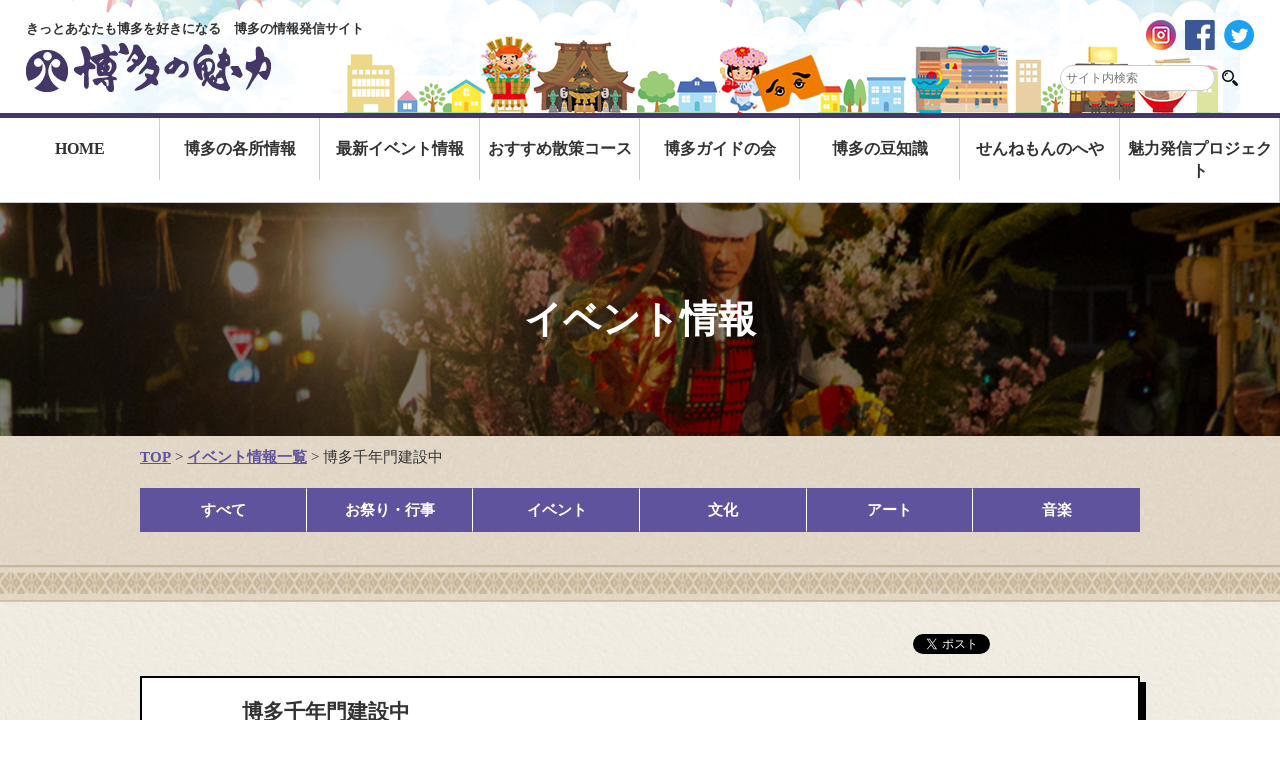

--- FILE ---
content_type: text/html; charset=UTF-8
request_url: https://hakatanomiryoku.com/column/%E3%80%8C%E5%8D%9A%E5%A4%9A%E5%8D%83%E5%B9%B4%E9%96%80%E3%80%8D%E5%BB%BA%E8%A8%AD%E4%B8%AD/attachment/%E5%8D%9A%E5%A4%9A%E5%8D%83%E5%B9%B4%E9%96%80%E5%BB%BA%E8%A8%AD%E4%B8%AD
body_size: 68330
content:

<!DOCTYPE html>
<html lang="ja"><head>
    <meta charset="utf-8">
    <meta name="viewport" content="width=device-width, initial-scale=1.0">
	<meta name="keywords" content="福岡,博多,観光,イベント,お祭り,ガイド,案内,豆知識">
	<!-- 電話自動リンクなし -->
	<meta name="format-detection" content="telephone=no">



<!-- Global site tag (gtag.js) – Google Analytics -->
<script async src="https://www.googletagmanager.com/gtag/js?id=G-2RW900Y2QE"></script>
<script>
window.dataLayer = window.dataLayer || [];
function gtag(){dataLayer.push(arguments);}
gtag('js', new Date());gtag('config','G-2RW900Y2QE');
gtag('config', 'UA-35177488-1');

</script>


<script type="text/javascript"src="//webfonts.sakura.ne.jp/js/sakura.js"></script>




    
      <!-- jQuery -->
      <script src="https://ajax.googleapis.com/ajax/libs/jquery/2.2.4/jquery.min.js"></script>
   
  
  

    <!-- css -->
    <link rel="stylesheet" href="/css/common.css">
    <link rel="stylesheet" href="/css/layout.css?v=211209"> 
    <link rel="stylesheet" href="/css/element.css?v=211209"> 
    
    
    

	<!-- Slidebars -->
	<script src="/js/slidebars/slidebars.js"></script>
	<script>
		(function($) {
			$(document).ready(function() {
				$.slidebars({
					scrollLock: true
				});
			});
		}) (jQuery);
	</script>
	<link rel="stylesheet" href="/js/slidebars/slidebars.css">
	<link rel="stylesheet" href="/js/slidebars/example-styles.css">







<!-- colorbox ギャラリー使用 -->
<script type="text/javascript" src="/js/colorbox/jquery.colorbox.js"></script>
<link rel="stylesheet" type="text/css" href="/js/colorbox/colorbox.css">
<script>
			$(document).ready(function(){
				$(".youtube").colorbox({iframe:true,innerWidth:640,innerHeight:390,maxWidth:"90%",maxHeight:"50%"});
				$(".inline").colorbox({inline:true, maxWidth:"90%", maxHeight:"90%"});
				$('.non-retina').colorbox({rel:'group5', transition:'none'})
				$('.retina').colorbox({rel:'group5', transition:'none', retinaImage:true, retinaUrl:true});				
				//Example of preserving a JavaScript event for inline calls.
				$("#click").click(function(){ 
					$('#click').css({"background-color":"#f00", "color":"#fff", "cursor":"inherit"}).text("Open this window again and this message will still be here.");
					return false;
				});
			});
</script>





    <!-- 2205-新規追加ここから -->
    <!-- fonts -->
    <link rel="preconnect" href="https://fonts.googleapis.com">
    <link rel="preconnect" href="https://fonts.gstatic.com" crossorigin>
    <link href="https://fonts.googleapis.com/css2?family=PT+Sans+Narrow:wght@700&display=swap" rel="stylesheet">

    <link rel="stylesheet" href="https://use.fontawesome.com/releases/v5.15.4/css/all.css">

    <!-- slick -->
    <script type="text/javascript" src="/js/slick/slick.min.js"></script>
    <link rel="stylesheet" type="text/css" href="/js/slick/slick.css" />
    <link rel="stylesheet" type="text/css" href="/js/slick/slick-theme.css" media="screen" />
    <!-- 2205-新規追加ここまで -->












<!-- ▼lightbox 記事自動使用 -->
<script src="/js/lightbox/lightbox.js" type="text/javascript"></script>
<link rel="stylesheet" href="/js/lightbox/lightbox.css">



<!--▼mailformpro-->
<link rel="stylesheet" href="/js/mailformpro/mfp.statics/mailformpro.css" type="text/css" />



  
<!--▼page topボタン-->
<script src="/js/appearsScroll/appearsScroll_pagetop.js"></script>
<link rel="stylesheet" href="/js/appearsScroll/appearsScroll_pagetop.css"> 




<!-- matchHeight -->
<script type="text/javascript" src="/js/jquery.matchHeight.js"></script>





<!-- mixitup -->
<script src="/js/jquery.mixitup.js"></script>




<!-- scroll effect -->
<script>
$(function(){
  $('.effect div, .effect i').css("opacity","0");
  $(window).scroll(function (){
    $(".effect").each(function(){
      var imgPos = $(this).offset().top;    
      var scroll = $(window).scrollTop();
      var windowHeight = $(window).height();
      if (scroll > imgPos - windowHeight + windowHeight/6){
        $("i, div",this).css("opacity","1" );
      }
    });
  });
});

</script>

<!--▼コンテンツスクロール表示-->
<script src="/js/jquery.inview-master/jquery.inview.min.js"></script>
<script>
$(function() {
	$('.content-mv').on('inview', function(event, isInView, visiblePartX, visiblePartY) {
		if(isInView){
			$(this).stop().addClass('mv01');
		}
	});
});
</script>







<!-- panorama分岐 -->
<!-- スクロールjs分岐 -->
<script type="text/javascript">
 (function(){
   var ua = {
  iPhone: navigator.userAgent.indexOf('iPhone') != -1,
  iPad: navigator.userAgent.indexOf('iPad') != -1,
  iPod: navigator.userAgent.indexOf('iPod') != -1,
  android: navigator.userAgent.indexOf('Android') != -1,
  windows: navigator.userAgent.indexOf('Windows Phone') != -1
   }
   if(ua.iPhone || ua.iPod || ua.android || ua.windows){
  document.write('<script src="/js/scrollposition_sp.js" media="all"><\/script>');
   }else if(ua.iPad){
  document.write('<script src="/js/scrollposition_ipod.js" media="all"><\/script>');
   }else{
  document.write('<script src="/js/scrollposition.js" media="all"><\/script>');
   }
 }());
</script>




<!-- スポットgooglemap 順番変えないように -->

<!-- googlemap読み込み -->
































<!-- accordion -->

<script type="text/javascript">//<![CDATA[
$(window).load(function(){


$('.spot_menu1').on('click', function () {
    $('.spot_menu1').addClass('active');
    $('.spot_menu2').removeClass('active');
    $('.spot_tab01').addClass('active');
    $('.spot_tab02').removeClass('active');
});


$('.spot_menu2').on('click', function () {
    $('.spot_menu1').removeClass('active');
    $('.spot_menu2').addClass('active');
    $('.spot_tab01').removeClass('active');
    $('.spot_tab02').addClass('active');
});


});//]]> 

</script>





		<!-- All in One SEO 4.1.5.3 -->
		<title>博多千年門建設中 | 博多の魅力</title>
		<meta name="description" content="建設中の博多千年門" />
		<meta name="robots" content="max-image-preview:large" />
		<meta property="og:locale" content="ja_JP" />
		<meta property="og:site_name" content="博多の魅力 | きっとあなたも博多を好きになる　博多の情報発信サイト" />
		<meta property="og:type" content="article" />
		<meta property="og:title" content="博多千年門建設中 | 博多の魅力" />
		<meta property="og:description" content="建設中の博多千年門" />
		<meta property="article:published_time" content="2013-10-11T06:08:27+00:00" />
		<meta property="article:modified_time" content="2013-10-11T06:08:27+00:00" />
		<meta name="twitter:card" content="summary" />
		<meta name="twitter:domain" content="hakatanomiryoku.com" />
		<meta name="twitter:title" content="博多千年門建設中 | 博多の魅力" />
		<meta name="twitter:description" content="建設中の博多千年門" />
		<script type="application/ld+json" class="aioseo-schema">
			{"@context":"https:\/\/schema.org","@graph":[{"@type":"WebSite","@id":"https:\/\/hakatanomiryoku.com\/#website","url":"https:\/\/hakatanomiryoku.com\/","name":"\u535a\u591a\u306e\u9b45\u529b","description":"\u304d\u3063\u3068\u3042\u306a\u305f\u3082\u535a\u591a\u3092\u597d\u304d\u306b\u306a\u308b\u3000\u535a\u591a\u306e\u60c5\u5831\u767a\u4fe1\u30b5\u30a4\u30c8","inLanguage":"ja","publisher":{"@id":"https:\/\/hakatanomiryoku.com\/#organization"}},{"@type":"Organization","@id":"https:\/\/hakatanomiryoku.com\/#organization","name":"\u535a\u591a\u306e\u9b45\u529b","url":"https:\/\/hakatanomiryoku.com\/"},{"@type":"BreadcrumbList","@id":"https:\/\/hakatanomiryoku.com\/column\/%e3%80%8c%e5%8d%9a%e5%a4%9a%e5%8d%83%e5%b9%b4%e9%96%80%e3%80%8d%e5%bb%ba%e8%a8%ad%e4%b8%ad\/attachment\/%e5%8d%9a%e5%a4%9a%e5%8d%83%e5%b9%b4%e9%96%80%e5%bb%ba%e8%a8%ad%e4%b8%ad#breadcrumblist","itemListElement":[{"@type":"ListItem","@id":"https:\/\/hakatanomiryoku.com\/#listItem","position":1,"item":{"@type":"WebPage","@id":"https:\/\/hakatanomiryoku.com\/","name":"\u30db\u30fc\u30e0","description":"\u798f\u5ca1\u30fb\u535a\u591a\u306e\u89b3\u5149\u30b9\u30dd\u30c3\u30c8\u3001\u30a4\u30d9\u30f3\u30c8\u60c5\u5831\u306a\u3069\u535a\u591a\u306e\u9b45\u529b\u3092\u767a\u4fe1\u3059\u308b\u798f\u5ca1\u89b3\u5149\u30dd\u30fc\u30bf\u30eb\u30b5\u30a4\u30c8","url":"https:\/\/hakatanomiryoku.com\/"},"nextItem":"https:\/\/hakatanomiryoku.com\/column\/%e3%80%8c%e5%8d%9a%e5%a4%9a%e5%8d%83%e5%b9%b4%e9%96%80%e3%80%8d%e5%bb%ba%e8%a8%ad%e4%b8%ad\/attachment\/%e5%8d%9a%e5%a4%9a%e5%8d%83%e5%b9%b4%e9%96%80%e5%bb%ba%e8%a8%ad%e4%b8%ad#listItem"},{"@type":"ListItem","@id":"https:\/\/hakatanomiryoku.com\/column\/%e3%80%8c%e5%8d%9a%e5%a4%9a%e5%8d%83%e5%b9%b4%e9%96%80%e3%80%8d%e5%bb%ba%e8%a8%ad%e4%b8%ad\/attachment\/%e5%8d%9a%e5%a4%9a%e5%8d%83%e5%b9%b4%e9%96%80%e5%bb%ba%e8%a8%ad%e4%b8%ad#listItem","position":2,"item":{"@type":"WebPage","@id":"https:\/\/hakatanomiryoku.com\/column\/%e3%80%8c%e5%8d%9a%e5%a4%9a%e5%8d%83%e5%b9%b4%e9%96%80%e3%80%8d%e5%bb%ba%e8%a8%ad%e4%b8%ad\/attachment\/%e5%8d%9a%e5%a4%9a%e5%8d%83%e5%b9%b4%e9%96%80%e5%bb%ba%e8%a8%ad%e4%b8%ad","name":"\u535a\u591a\u5343\u5e74\u9580\u5efa\u8a2d\u4e2d","description":"\u5efa\u8a2d\u4e2d\u306e\u535a\u591a\u5343\u5e74\u9580","url":"https:\/\/hakatanomiryoku.com\/column\/%e3%80%8c%e5%8d%9a%e5%a4%9a%e5%8d%83%e5%b9%b4%e9%96%80%e3%80%8d%e5%bb%ba%e8%a8%ad%e4%b8%ad\/attachment\/%e5%8d%9a%e5%a4%9a%e5%8d%83%e5%b9%b4%e9%96%80%e5%bb%ba%e8%a8%ad%e4%b8%ad"},"previousItem":"https:\/\/hakatanomiryoku.com\/#listItem"}]},{"@type":"Person","@id":"https:\/\/hakatanomiryoku.com\/author\/owner#author","url":"https:\/\/hakatanomiryoku.com\/author\/owner","name":"owner","image":{"@type":"ImageObject","@id":"https:\/\/hakatanomiryoku.com\/column\/%e3%80%8c%e5%8d%9a%e5%a4%9a%e5%8d%83%e5%b9%b4%e9%96%80%e3%80%8d%e5%bb%ba%e8%a8%ad%e4%b8%ad\/attachment\/%e5%8d%9a%e5%a4%9a%e5%8d%83%e5%b9%b4%e9%96%80%e5%bb%ba%e8%a8%ad%e4%b8%ad#authorImage","url":"https:\/\/secure.gravatar.com\/avatar\/d980bc36a4be1d7c794298aeef3ce310?s=96&d=mm&r=g","width":96,"height":96,"caption":"owner"}},{"@type":"ItemPage","@id":"https:\/\/hakatanomiryoku.com\/column\/%e3%80%8c%e5%8d%9a%e5%a4%9a%e5%8d%83%e5%b9%b4%e9%96%80%e3%80%8d%e5%bb%ba%e8%a8%ad%e4%b8%ad\/attachment\/%e5%8d%9a%e5%a4%9a%e5%8d%83%e5%b9%b4%e9%96%80%e5%bb%ba%e8%a8%ad%e4%b8%ad#itempage","url":"https:\/\/hakatanomiryoku.com\/column\/%e3%80%8c%e5%8d%9a%e5%a4%9a%e5%8d%83%e5%b9%b4%e9%96%80%e3%80%8d%e5%bb%ba%e8%a8%ad%e4%b8%ad\/attachment\/%e5%8d%9a%e5%a4%9a%e5%8d%83%e5%b9%b4%e9%96%80%e5%bb%ba%e8%a8%ad%e4%b8%ad","name":"\u535a\u591a\u5343\u5e74\u9580\u5efa\u8a2d\u4e2d | \u535a\u591a\u306e\u9b45\u529b","description":"\u5efa\u8a2d\u4e2d\u306e\u535a\u591a\u5343\u5e74\u9580","inLanguage":"ja","isPartOf":{"@id":"https:\/\/hakatanomiryoku.com\/#website"},"breadcrumb":{"@id":"https:\/\/hakatanomiryoku.com\/column\/%e3%80%8c%e5%8d%9a%e5%a4%9a%e5%8d%83%e5%b9%b4%e9%96%80%e3%80%8d%e5%bb%ba%e8%a8%ad%e4%b8%ad\/attachment\/%e5%8d%9a%e5%a4%9a%e5%8d%83%e5%b9%b4%e9%96%80%e5%bb%ba%e8%a8%ad%e4%b8%ad#breadcrumblist"},"author":"https:\/\/hakatanomiryoku.com\/author\/owner#author","creator":"https:\/\/hakatanomiryoku.com\/author\/owner#author","datePublished":"2013-10-11T06:08:27+00:00","dateModified":"2013-10-11T06:08:27+00:00"}]}
		</script>
		<!-- All in One SEO -->

<link rel='dns-prefetch' href='//webfonts.sakura.ne.jp' />
<link rel='dns-prefetch' href='//s.w.org' />
		<script type="text/javascript">
			window._wpemojiSettings = {"baseUrl":"https:\/\/s.w.org\/images\/core\/emoji\/11.2.0\/72x72\/","ext":".png","svgUrl":"https:\/\/s.w.org\/images\/core\/emoji\/11.2.0\/svg\/","svgExt":".svg","source":{"concatemoji":"https:\/\/hakatanomiryoku.com\/wp-includes\/js\/wp-emoji-release.min.js?ver=5.1.11"}};
			!function(e,a,t){var n,r,o,i=a.createElement("canvas"),p=i.getContext&&i.getContext("2d");function s(e,t){var a=String.fromCharCode;p.clearRect(0,0,i.width,i.height),p.fillText(a.apply(this,e),0,0);e=i.toDataURL();return p.clearRect(0,0,i.width,i.height),p.fillText(a.apply(this,t),0,0),e===i.toDataURL()}function c(e){var t=a.createElement("script");t.src=e,t.defer=t.type="text/javascript",a.getElementsByTagName("head")[0].appendChild(t)}for(o=Array("flag","emoji"),t.supports={everything:!0,everythingExceptFlag:!0},r=0;r<o.length;r++)t.supports[o[r]]=function(e){if(!p||!p.fillText)return!1;switch(p.textBaseline="top",p.font="600 32px Arial",e){case"flag":return s([55356,56826,55356,56819],[55356,56826,8203,55356,56819])?!1:!s([55356,57332,56128,56423,56128,56418,56128,56421,56128,56430,56128,56423,56128,56447],[55356,57332,8203,56128,56423,8203,56128,56418,8203,56128,56421,8203,56128,56430,8203,56128,56423,8203,56128,56447]);case"emoji":return!s([55358,56760,9792,65039],[55358,56760,8203,9792,65039])}return!1}(o[r]),t.supports.everything=t.supports.everything&&t.supports[o[r]],"flag"!==o[r]&&(t.supports.everythingExceptFlag=t.supports.everythingExceptFlag&&t.supports[o[r]]);t.supports.everythingExceptFlag=t.supports.everythingExceptFlag&&!t.supports.flag,t.DOMReady=!1,t.readyCallback=function(){t.DOMReady=!0},t.supports.everything||(n=function(){t.readyCallback()},a.addEventListener?(a.addEventListener("DOMContentLoaded",n,!1),e.addEventListener("load",n,!1)):(e.attachEvent("onload",n),a.attachEvent("onreadystatechange",function(){"complete"===a.readyState&&t.readyCallback()})),(n=t.source||{}).concatemoji?c(n.concatemoji):n.wpemoji&&n.twemoji&&(c(n.twemoji),c(n.wpemoji)))}(window,document,window._wpemojiSettings);
		</script>
		<style type="text/css">
img.wp-smiley,
img.emoji {
	display: inline !important;
	border: none !important;
	box-shadow: none !important;
	height: 1em !important;
	width: 1em !important;
	margin: 0 .07em !important;
	vertical-align: -0.1em !important;
	background: none !important;
	padding: 0 !important;
}
</style>
	<link rel='stylesheet' id='wp-block-library-css'  href='https://hakatanomiryoku.com/wp-includes/css/dist/block-library/style.min.css?ver=5.1.11' type='text/css' media='all' />
<link rel='https://api.w.org/' href='https://hakatanomiryoku.com/wp-json/' />
<link rel="alternate" type="application/json+oembed" href="https://hakatanomiryoku.com/wp-json/oembed/1.0/embed?url=https%3A%2F%2Fhakatanomiryoku.com%2Fcolumn%2F%25e3%2580%258c%25e5%258d%259a%25e5%25a4%259a%25e5%258d%2583%25e5%25b9%25b4%25e9%2596%2580%25e3%2580%258d%25e5%25bb%25ba%25e8%25a8%25ad%25e4%25b8%25ad%2Fattachment%2F%25e5%258d%259a%25e5%25a4%259a%25e5%258d%2583%25e5%25b9%25b4%25e9%2596%2580%25e5%25bb%25ba%25e8%25a8%25ad%25e4%25b8%25ad" />
<link rel="alternate" type="text/xml+oembed" href="https://hakatanomiryoku.com/wp-json/oembed/1.0/embed?url=https%3A%2F%2Fhakatanomiryoku.com%2Fcolumn%2F%25e3%2580%258c%25e5%258d%259a%25e5%25a4%259a%25e5%258d%2583%25e5%25b9%25b4%25e9%2596%2580%25e3%2580%258d%25e5%25bb%25ba%25e8%25a8%25ad%25e4%25b8%25ad%2Fattachment%2F%25e5%258d%259a%25e5%25a4%259a%25e5%258d%2583%25e5%25b9%25b4%25e9%2596%2580%25e5%25bb%25ba%25e8%25a8%25ad%25e4%25b8%25ad&#038;format=xml" />
<style type='text/css'>.main_text_area .text2{ font-family: "解ミン 宙 B";}.main_text_area .text2{ font-family: "解ミン 宙 B";}.main_text_area .text2{ font-family: "解ミン 宙 B";}.main_text_area .text2{ font-family: "解ミン 宙 B";}</style>



</head>


<body>


<!-- FB 埋め込み -->
<div id="fb-root"></div>
<script>(function(d, s, id) {
  var js, fjs = d.getElementsByTagName(s)[0];
  if (d.getElementById(id)) return;
  js = d.createElement(s); js.id = id;
  js.src = "//connect.facebook.net/ja_JP/sdk.js#xfbml=1&version=v2.10";
  fjs.parentNode.insertBefore(js, fjs);
}(document, 'script', 'facebook-jssdk'));</script>




<div id="sb-site" class="top">



<!--header-->
<header id="re_header" class="cf">


  <!--SP menu-->
     	<div class="sp">
        	<a href="#" class="sb-toggle-left">MENU</a>
        </div>
    


	<div class="logo">



	<h1>きっとあなたも博多を好きになる　博多の情報発信サイト</h1>
	<a href="/"><img src="/images/re_cmn_header-logo.png" alt="博多の魅力"></a>







    </div>


	<div class="right cf">
    	<div class="sns">
        	<ul>
            	<li><a href="https://instagram.com/hakata_miryoku?igshid=1gey1fxvovtfo" target="_blank"><img src="/images/re_cmn_header-sns_insta.png" alt="Instagram"></a></li>
            	<li><a href="https://www.facebook.com/hakatanomiryoku/" target="_blank"><img src="/images/re_cmn_header-sns_fb.png" alt="facebook"></a></li>
            	<li><a href="https://twitter.com/hakatanomiryoku" target="_blank"><img src="/images/re_cmn_header-sns_tw.png" alt="twitter"></a></li>              
            </ul>
        </div>


		<div class="under cf">
        
		<div id="google_translate_element"></div>
<script type="text/javascript">
function googleTranslateElementInit() {
  new google.translate.TranslateElement({pageLanguage: 'ja', includedLanguages: 'en,ko,zh-CN,zh-TW', layout: google.translate.TranslateElement.InlineLayout.SIMPLE}, 'google_translate_element');
}
</script><script type="text/javascript" src="//translate.google.com/translate_a/element.js?cb=googleTranslateElementInit"></script>


                            
        <div class="search">
        <!-- 検索コード -->
        <form role="search" method="get" id="searchform" action="/" >
        <input type="text" value="" name="s" class="s" placeholder="サイト内検索" />
        <input type="submit" class="searchsubmit" value="検索" />
        </form>
        </div>

        </div><!-- under -->

    </div>
    
    
    



</header>



<!--navi-->

<nav id="re_menu" class="cf">
        	<ul>
            	<li><a href="/">HOME</a></li>
            	<li><a href="/spot/">博多の各所情報</a></li> 
            	<li><a href="/event/">最新イベント情報</a></li> 
            	<li><a href="/walk/">おすすめ散策コース</a></li> 
            	<li><a href="/guide/">博多ガイドの会</a></li>    
            	<li><a href="/mame/">博多の豆知識</a></li>
<li class="sennemon"><a href="/sennemon_room/">せんねもんのへや</a></li>
<li class="attractive"><a href="/attractive_project/">魅力発信プロジェクト</a></li>




            </ul>
</nav>



















<div id="page" class="page_event_info">
	<div id="page_title">
        
            <div class="bg">
                <section>
                	<h1>イベント情報</h1>
                </section>
            </div><!-- event -->
        
    </div><!-- #page_titile -->
    

	
    
    <div id="page_area">







    
        <div class="page_content1">
        <section>
            <div class="pnkz"><a href="/">TOP</a> &gt; <a href="/event/">イベント情報一覧</a> &gt; 博多千年門建設中</div>
            
            
            
            
            <div class="category_area">
            
            
            
            	<div class="category_box">
                	<ul class="cf">
                    	<li><a href="/event/" class="menu1">すべて</a></li><!--
                    	--><li><a href="/event_maturi/" class="menu2">お祭り・行事</a></li><!--
                    	--><li><a href="/event_event/" class="menu3">イベント</a></li><!--
                    	--><li><a href="/event_culture/" class="menu4">文化</a></li><!--
                    	--><li><a href="/event_art/" class="menu5">アート</a></li><!--
                    	--><li><a href="/event_music/" class="menu6">音楽</a></li>
                    </ul>
                </div><!-- category box -->
                
                
                
                
                        <div class="siborikomi_area tab01">
                            <h3>絞り込み検索</h3>
                            <h4>カテゴリ：すべて</h4>
                        	
<form class="controls" id="Filters">
  <!-- We can add an unlimited number of "filter groups" using the following format: -->
  
  
  <fieldset class="filter-group checkboxes">
    <h4>期間</h4>
    <div class="checklist cf">
        <div class="checkbox">
          <input type="checkbox" value=".month01"/>
          <label>1月</label>
        </div>
        <div class="checkbox">
          <input type="checkbox" value=".month02"/>
          <label>2月</label>
        </div>
        <div class="checkbox">
          <input type="checkbox" value=".month03"/>
          <label>3月</label>
        </div>
        <div class="checkbox">
          <input type="checkbox" value=".month04"/>
          <label>4月</label>
        </div>
        <div class="checkbox">
          <input type="checkbox" value=".month05"/>
          <label>5月</label>
        </div>
        <div class="checkbox">
          <input type="checkbox" value=".month06"/>
          <label>6月</label>
        </div>
        <div class="checkbox">
          <input type="checkbox" value=".month07"/>
          <label>7月</label>
        </div>
        <div class="checkbox">
          <input type="checkbox" value=".month08"/>
          <label>8月</label>
        </div>
        <div class="checkbox">
          <input type="checkbox" value=".month09"/>
          <label>9月</label>
        </div>
        <div class="checkbox">
          <input type="checkbox" value=".month10"/>
          <label>10月</label>
        </div>
        <div class="checkbox">
          <input type="checkbox" value=".month11"/>
          <label>11月</label>
        </div>
        <div class="checkbox">
          <input type="checkbox" value=".month12"/>
          <label>12月</label>
        </div>
    </div><!-- checklist -->
  </fieldset>
  
  <fieldset class="filter-group checkboxes">
    <h4>エリア</h4>
    <div class="checklist cf">
        <div class="checkbox">
          <input type="checkbox" value=".hakata"/>
          <label>博多駅周辺</label>
        </div>
        <div class="checkbox">
          <input type="checkbox" value=".kusida"/>
          <label>櫛田神社周辺</label>
        </div>
        <div class="checkbox">
          <input type="checkbox" value=".naraya"/>
          <label>奈良屋周辺</label>
        </div>
        <div class="checkbox">
          <input type="checkbox" value=".riverain"/>
          <label>博多リバレイン周辺</label>
        </div>
        <div class="checkbox">
          <input type="checkbox" value=".oohama"/>
          <label>大浜周辺</label>
        </div>
        <div class="checkbox">
          <input type="checkbox" value=".gokusyo"/>
          <label>御供所地域</label>
        </div>
        <div class="checkbox">
          <input type="checkbox" value=".joutenji"/>
          <label>承天寺・東長寺周辺</label>
        </div>
        <div class="checkbox">
          <input type="checkbox" value=".hutou"/>
          <label>博多埠頭周辺</label>
        </div>
        <div class="checkbox">
          <input type="checkbox" value=".nakasu"/>
          <label>中洲周辺</label>
        </div>
        <div class="checkbox">
          <input type="checkbox" value=".sumiyosi"/>
          <label>住吉地区</label>
        </div>
        <div class="checkbox">
          <input type="checkbox" value=".sonota"/>
          <label>その他</label>
        </div>
    </div><!-- checklist -->
  </fieldset>
  
  <fieldset class="filter-group checkboxes">
    <h4>ジャンル</h4>
    <div class="checklist cf">
        <div class="checkbox">
          <input type="checkbox" value=".walk"/>
          <label>まち歩き</label>
        </div>
        <div class="checkbox">
          <input type="checkbox" value=".family"/>
          <label>ファミリー</label>
        </div>
           <div class="checkbox">
          <input type="checkbox" value=".free"/>
          <label>無料</label>
        </div> 
           <div class="checkbox">
          <input type="checkbox" value=".sanka"/>
          <label>参加型</label>
        </div> 
           <div class="checkbox">
          <input type="checkbox" value=".kanran"/>
          <label>観覧型</label>
        </div> 
           <div class="checkbox">
          <input type="checkbox" value=".tenji"/>
          <label>展示</label>
        </div> 
    </div><!-- checklist -->
    
  </fieldset>
  

  <div class="siborikomi_btn">
  	<button id="Reset">すべて表示</button>
  </div>

</form>                        </div><!-- siborikomi area 01 -->
                        

                        <div class="siborikomi_area tab02">
                            <h3>絞り込み検索</h3>
                            <h4>カテゴリ：お祭り・行事</h4>
                        	
<form class="controls" id="Filters">
  <!-- We can add an unlimited number of "filter groups" using the following format: -->
  
  
  <fieldset class="filter-group checkboxes">
    <h4>期間</h4>
    <div class="checklist cf">
        <div class="checkbox">
          <input type="checkbox" value=".month01"/>
          <label>1月</label>
        </div>
        <div class="checkbox">
          <input type="checkbox" value=".month02"/>
          <label>2月</label>
        </div>
        <div class="checkbox">
          <input type="checkbox" value=".month03"/>
          <label>3月</label>
        </div>
        <div class="checkbox">
          <input type="checkbox" value=".month04"/>
          <label>4月</label>
        </div>
        <div class="checkbox">
          <input type="checkbox" value=".month05"/>
          <label>5月</label>
        </div>
        <div class="checkbox">
          <input type="checkbox" value=".month06"/>
          <label>6月</label>
        </div>
        <div class="checkbox">
          <input type="checkbox" value=".month07"/>
          <label>7月</label>
        </div>
        <div class="checkbox">
          <input type="checkbox" value=".month08"/>
          <label>8月</label>
        </div>
        <div class="checkbox">
          <input type="checkbox" value=".month09"/>
          <label>9月</label>
        </div>
        <div class="checkbox">
          <input type="checkbox" value=".month10"/>
          <label>10月</label>
        </div>
        <div class="checkbox">
          <input type="checkbox" value=".month11"/>
          <label>11月</label>
        </div>
        <div class="checkbox">
          <input type="checkbox" value=".month12"/>
          <label>12月</label>
        </div>
    </div><!-- checklist -->
  </fieldset>
  
  <fieldset class="filter-group checkboxes">
    <h4>エリア</h4>
    <div class="checklist cf">
        <div class="checkbox">
          <input type="checkbox" value=".hakata"/>
          <label>博多駅周辺</label>
        </div>
        <div class="checkbox">
          <input type="checkbox" value=".kusida"/>
          <label>櫛田神社周辺</label>
        </div>
        <div class="checkbox">
          <input type="checkbox" value=".naraya"/>
          <label>奈良屋周辺</label>
        </div>
        <div class="checkbox">
          <input type="checkbox" value=".riverain"/>
          <label>博多リバレイン周辺</label>
        </div>
        <div class="checkbox">
          <input type="checkbox" value=".oohama"/>
          <label>大浜周辺</label>
        </div>
        <div class="checkbox">
          <input type="checkbox" value=".gokusyo"/>
          <label>御供所地域</label>
        </div>
        <div class="checkbox">
          <input type="checkbox" value=".joutenji"/>
          <label>承天寺・東長寺周辺</label>
        </div>
        <div class="checkbox">
          <input type="checkbox" value=".hutou"/>
          <label>博多埠頭周辺</label>
        </div>
        <div class="checkbox">
          <input type="checkbox" value=".nakasu"/>
          <label>中洲周辺</label>
        </div>
        <div class="checkbox">
          <input type="checkbox" value=".sumiyosi"/>
          <label>住吉地区</label>
        </div>
        <div class="checkbox">
          <input type="checkbox" value=".sonota"/>
          <label>その他</label>
        </div>
    </div><!-- checklist -->
  </fieldset>
  
  <fieldset class="filter-group checkboxes">
    <h4>ジャンル</h4>
    <div class="checklist cf">
        <div class="checkbox">
          <input type="checkbox" value=".walk"/>
          <label>まち歩き</label>
        </div>
        <div class="checkbox">
          <input type="checkbox" value=".family"/>
          <label>ファミリー</label>
        </div>
           <div class="checkbox">
          <input type="checkbox" value=".free"/>
          <label>無料</label>
        </div> 
           <div class="checkbox">
          <input type="checkbox" value=".sanka"/>
          <label>参加型</label>
        </div> 
           <div class="checkbox">
          <input type="checkbox" value=".kanran"/>
          <label>観覧型</label>
        </div> 
           <div class="checkbox">
          <input type="checkbox" value=".tenji"/>
          <label>展示</label>
        </div> 
    </div><!-- checklist -->
    
  </fieldset>
  

  <div class="siborikomi_btn">
  	<button id="Reset">すべて表示</button>
  </div>

</form>                        </div><!-- siborikomi area 02 -->
                        
                        
                        <div class="siborikomi_area tab03">
                            <h3>絞り込み検索</h3>
                            <h4>カテゴリ：イベント</h4>
                        	
<form class="controls" id="Filters">
  <!-- We can add an unlimited number of "filter groups" using the following format: -->
  
  
  <fieldset class="filter-group checkboxes">
    <h4>期間</h4>
    <div class="checklist cf">
        <div class="checkbox">
          <input type="checkbox" value=".month01"/>
          <label>1月</label>
        </div>
        <div class="checkbox">
          <input type="checkbox" value=".month02"/>
          <label>2月</label>
        </div>
        <div class="checkbox">
          <input type="checkbox" value=".month03"/>
          <label>3月</label>
        </div>
        <div class="checkbox">
          <input type="checkbox" value=".month04"/>
          <label>4月</label>
        </div>
        <div class="checkbox">
          <input type="checkbox" value=".month05"/>
          <label>5月</label>
        </div>
        <div class="checkbox">
          <input type="checkbox" value=".month06"/>
          <label>6月</label>
        </div>
        <div class="checkbox">
          <input type="checkbox" value=".month07"/>
          <label>7月</label>
        </div>
        <div class="checkbox">
          <input type="checkbox" value=".month08"/>
          <label>8月</label>
        </div>
        <div class="checkbox">
          <input type="checkbox" value=".month09"/>
          <label>9月</label>
        </div>
        <div class="checkbox">
          <input type="checkbox" value=".month10"/>
          <label>10月</label>
        </div>
        <div class="checkbox">
          <input type="checkbox" value=".month11"/>
          <label>11月</label>
        </div>
        <div class="checkbox">
          <input type="checkbox" value=".month12"/>
          <label>12月</label>
        </div>
    </div><!-- checklist -->
  </fieldset>
  
  <fieldset class="filter-group checkboxes">
    <h4>エリア</h4>
    <div class="checklist cf">
        <div class="checkbox">
          <input type="checkbox" value=".hakata"/>
          <label>博多駅周辺</label>
        </div>
        <div class="checkbox">
          <input type="checkbox" value=".kusida"/>
          <label>櫛田神社周辺</label>
        </div>
        <div class="checkbox">
          <input type="checkbox" value=".naraya"/>
          <label>奈良屋周辺</label>
        </div>
        <div class="checkbox">
          <input type="checkbox" value=".riverain"/>
          <label>博多リバレイン周辺</label>
        </div>
        <div class="checkbox">
          <input type="checkbox" value=".oohama"/>
          <label>大浜周辺</label>
        </div>
        <div class="checkbox">
          <input type="checkbox" value=".gokusyo"/>
          <label>御供所地域</label>
        </div>
        <div class="checkbox">
          <input type="checkbox" value=".joutenji"/>
          <label>承天寺・東長寺周辺</label>
        </div>
        <div class="checkbox">
          <input type="checkbox" value=".hutou"/>
          <label>博多埠頭周辺</label>
        </div>
        <div class="checkbox">
          <input type="checkbox" value=".nakasu"/>
          <label>中洲周辺</label>
        </div>
        <div class="checkbox">
          <input type="checkbox" value=".sumiyosi"/>
          <label>住吉地区</label>
        </div>
        <div class="checkbox">
          <input type="checkbox" value=".sonota"/>
          <label>その他</label>
        </div>
    </div><!-- checklist -->
  </fieldset>
  
  <fieldset class="filter-group checkboxes">
    <h4>ジャンル</h4>
    <div class="checklist cf">
        <div class="checkbox">
          <input type="checkbox" value=".walk"/>
          <label>まち歩き</label>
        </div>
        <div class="checkbox">
          <input type="checkbox" value=".family"/>
          <label>ファミリー</label>
        </div>
           <div class="checkbox">
          <input type="checkbox" value=".free"/>
          <label>無料</label>
        </div> 
           <div class="checkbox">
          <input type="checkbox" value=".sanka"/>
          <label>参加型</label>
        </div> 
           <div class="checkbox">
          <input type="checkbox" value=".kanran"/>
          <label>観覧型</label>
        </div> 
           <div class="checkbox">
          <input type="checkbox" value=".tenji"/>
          <label>展示</label>
        </div> 
    </div><!-- checklist -->
    
  </fieldset>
  

  <div class="siborikomi_btn">
  	<button id="Reset">すべて表示</button>
  </div>

</form>                        </div><!-- siborikomi area 03 -->
                        
                        
                        <div class="siborikomi_area tab04">
                            <h3>絞り込み検索</h3>
                            <h4>カテゴリ：文化</h4>
                        	
<form class="controls" id="Filters">
  <!-- We can add an unlimited number of "filter groups" using the following format: -->
  
  
  <fieldset class="filter-group checkboxes">
    <h4>期間</h4>
    <div class="checklist cf">
        <div class="checkbox">
          <input type="checkbox" value=".month01"/>
          <label>1月</label>
        </div>
        <div class="checkbox">
          <input type="checkbox" value=".month02"/>
          <label>2月</label>
        </div>
        <div class="checkbox">
          <input type="checkbox" value=".month03"/>
          <label>3月</label>
        </div>
        <div class="checkbox">
          <input type="checkbox" value=".month04"/>
          <label>4月</label>
        </div>
        <div class="checkbox">
          <input type="checkbox" value=".month05"/>
          <label>5月</label>
        </div>
        <div class="checkbox">
          <input type="checkbox" value=".month06"/>
          <label>6月</label>
        </div>
        <div class="checkbox">
          <input type="checkbox" value=".month07"/>
          <label>7月</label>
        </div>
        <div class="checkbox">
          <input type="checkbox" value=".month08"/>
          <label>8月</label>
        </div>
        <div class="checkbox">
          <input type="checkbox" value=".month09"/>
          <label>9月</label>
        </div>
        <div class="checkbox">
          <input type="checkbox" value=".month10"/>
          <label>10月</label>
        </div>
        <div class="checkbox">
          <input type="checkbox" value=".month11"/>
          <label>11月</label>
        </div>
        <div class="checkbox">
          <input type="checkbox" value=".month12"/>
          <label>12月</label>
        </div>
    </div><!-- checklist -->
  </fieldset>
  
  <fieldset class="filter-group checkboxes">
    <h4>エリア</h4>
    <div class="checklist cf">
        <div class="checkbox">
          <input type="checkbox" value=".hakata"/>
          <label>博多駅周辺</label>
        </div>
        <div class="checkbox">
          <input type="checkbox" value=".kusida"/>
          <label>櫛田神社周辺</label>
        </div>
        <div class="checkbox">
          <input type="checkbox" value=".naraya"/>
          <label>奈良屋周辺</label>
        </div>
        <div class="checkbox">
          <input type="checkbox" value=".riverain"/>
          <label>博多リバレイン周辺</label>
        </div>
        <div class="checkbox">
          <input type="checkbox" value=".oohama"/>
          <label>大浜周辺</label>
        </div>
        <div class="checkbox">
          <input type="checkbox" value=".gokusyo"/>
          <label>御供所地域</label>
        </div>
        <div class="checkbox">
          <input type="checkbox" value=".joutenji"/>
          <label>承天寺・東長寺周辺</label>
        </div>
        <div class="checkbox">
          <input type="checkbox" value=".hutou"/>
          <label>博多埠頭周辺</label>
        </div>
        <div class="checkbox">
          <input type="checkbox" value=".nakasu"/>
          <label>中洲周辺</label>
        </div>
        <div class="checkbox">
          <input type="checkbox" value=".sumiyosi"/>
          <label>住吉地区</label>
        </div>
        <div class="checkbox">
          <input type="checkbox" value=".sonota"/>
          <label>その他</label>
        </div>
    </div><!-- checklist -->
  </fieldset>
  
  <fieldset class="filter-group checkboxes">
    <h4>ジャンル</h4>
    <div class="checklist cf">
        <div class="checkbox">
          <input type="checkbox" value=".walk"/>
          <label>まち歩き</label>
        </div>
        <div class="checkbox">
          <input type="checkbox" value=".family"/>
          <label>ファミリー</label>
        </div>
           <div class="checkbox">
          <input type="checkbox" value=".free"/>
          <label>無料</label>
        </div> 
           <div class="checkbox">
          <input type="checkbox" value=".sanka"/>
          <label>参加型</label>
        </div> 
           <div class="checkbox">
          <input type="checkbox" value=".kanran"/>
          <label>観覧型</label>
        </div> 
           <div class="checkbox">
          <input type="checkbox" value=".tenji"/>
          <label>展示</label>
        </div> 
    </div><!-- checklist -->
    
  </fieldset>
  

  <div class="siborikomi_btn">
  	<button id="Reset">すべて表示</button>
  </div>

</form>                        </div><!-- siborikomi area 04 -->
                        
                        
                        <div class="siborikomi_area tab05">
                            <h3>絞り込み検索</h3>
                            <h4>カテゴリ：アート</h4>
                        	
<form class="controls" id="Filters">
  <!-- We can add an unlimited number of "filter groups" using the following format: -->
  
  
  <fieldset class="filter-group checkboxes">
    <h4>期間</h4>
    <div class="checklist cf">
        <div class="checkbox">
          <input type="checkbox" value=".month01"/>
          <label>1月</label>
        </div>
        <div class="checkbox">
          <input type="checkbox" value=".month02"/>
          <label>2月</label>
        </div>
        <div class="checkbox">
          <input type="checkbox" value=".month03"/>
          <label>3月</label>
        </div>
        <div class="checkbox">
          <input type="checkbox" value=".month04"/>
          <label>4月</label>
        </div>
        <div class="checkbox">
          <input type="checkbox" value=".month05"/>
          <label>5月</label>
        </div>
        <div class="checkbox">
          <input type="checkbox" value=".month06"/>
          <label>6月</label>
        </div>
        <div class="checkbox">
          <input type="checkbox" value=".month07"/>
          <label>7月</label>
        </div>
        <div class="checkbox">
          <input type="checkbox" value=".month08"/>
          <label>8月</label>
        </div>
        <div class="checkbox">
          <input type="checkbox" value=".month09"/>
          <label>9月</label>
        </div>
        <div class="checkbox">
          <input type="checkbox" value=".month10"/>
          <label>10月</label>
        </div>
        <div class="checkbox">
          <input type="checkbox" value=".month11"/>
          <label>11月</label>
        </div>
        <div class="checkbox">
          <input type="checkbox" value=".month12"/>
          <label>12月</label>
        </div>
    </div><!-- checklist -->
  </fieldset>
  
  <fieldset class="filter-group checkboxes">
    <h4>エリア</h4>
    <div class="checklist cf">
        <div class="checkbox">
          <input type="checkbox" value=".hakata"/>
          <label>博多駅周辺</label>
        </div>
        <div class="checkbox">
          <input type="checkbox" value=".kusida"/>
          <label>櫛田神社周辺</label>
        </div>
        <div class="checkbox">
          <input type="checkbox" value=".naraya"/>
          <label>奈良屋周辺</label>
        </div>
        <div class="checkbox">
          <input type="checkbox" value=".riverain"/>
          <label>博多リバレイン周辺</label>
        </div>
        <div class="checkbox">
          <input type="checkbox" value=".oohama"/>
          <label>大浜周辺</label>
        </div>
        <div class="checkbox">
          <input type="checkbox" value=".gokusyo"/>
          <label>御供所地域</label>
        </div>
        <div class="checkbox">
          <input type="checkbox" value=".joutenji"/>
          <label>承天寺・東長寺周辺</label>
        </div>
        <div class="checkbox">
          <input type="checkbox" value=".hutou"/>
          <label>博多埠頭周辺</label>
        </div>
        <div class="checkbox">
          <input type="checkbox" value=".nakasu"/>
          <label>中洲周辺</label>
        </div>
        <div class="checkbox">
          <input type="checkbox" value=".sumiyosi"/>
          <label>住吉地区</label>
        </div>
        <div class="checkbox">
          <input type="checkbox" value=".sonota"/>
          <label>その他</label>
        </div>
    </div><!-- checklist -->
  </fieldset>
  
  <fieldset class="filter-group checkboxes">
    <h4>ジャンル</h4>
    <div class="checklist cf">
        <div class="checkbox">
          <input type="checkbox" value=".walk"/>
          <label>まち歩き</label>
        </div>
        <div class="checkbox">
          <input type="checkbox" value=".family"/>
          <label>ファミリー</label>
        </div>
           <div class="checkbox">
          <input type="checkbox" value=".free"/>
          <label>無料</label>
        </div> 
           <div class="checkbox">
          <input type="checkbox" value=".sanka"/>
          <label>参加型</label>
        </div> 
           <div class="checkbox">
          <input type="checkbox" value=".kanran"/>
          <label>観覧型</label>
        </div> 
           <div class="checkbox">
          <input type="checkbox" value=".tenji"/>
          <label>展示</label>
        </div> 
    </div><!-- checklist -->
    
  </fieldset>
  

  <div class="siborikomi_btn">
  	<button id="Reset">すべて表示</button>
  </div>

</form>                        </div><!-- siborikomi area 05 -->
                        
                        
                        <div class="siborikomi_area tab06">
                            <h3>絞り込み検索</h3>
                            <h4>カテゴリ：音楽</h4>
                        	
<form class="controls" id="Filters">
  <!-- We can add an unlimited number of "filter groups" using the following format: -->
  
  
  <fieldset class="filter-group checkboxes">
    <h4>期間</h4>
    <div class="checklist cf">
        <div class="checkbox">
          <input type="checkbox" value=".month01"/>
          <label>1月</label>
        </div>
        <div class="checkbox">
          <input type="checkbox" value=".month02"/>
          <label>2月</label>
        </div>
        <div class="checkbox">
          <input type="checkbox" value=".month03"/>
          <label>3月</label>
        </div>
        <div class="checkbox">
          <input type="checkbox" value=".month04"/>
          <label>4月</label>
        </div>
        <div class="checkbox">
          <input type="checkbox" value=".month05"/>
          <label>5月</label>
        </div>
        <div class="checkbox">
          <input type="checkbox" value=".month06"/>
          <label>6月</label>
        </div>
        <div class="checkbox">
          <input type="checkbox" value=".month07"/>
          <label>7月</label>
        </div>
        <div class="checkbox">
          <input type="checkbox" value=".month08"/>
          <label>8月</label>
        </div>
        <div class="checkbox">
          <input type="checkbox" value=".month09"/>
          <label>9月</label>
        </div>
        <div class="checkbox">
          <input type="checkbox" value=".month10"/>
          <label>10月</label>
        </div>
        <div class="checkbox">
          <input type="checkbox" value=".month11"/>
          <label>11月</label>
        </div>
        <div class="checkbox">
          <input type="checkbox" value=".month12"/>
          <label>12月</label>
        </div>
    </div><!-- checklist -->
  </fieldset>
  
  <fieldset class="filter-group checkboxes">
    <h4>エリア</h4>
    <div class="checklist cf">
        <div class="checkbox">
          <input type="checkbox" value=".hakata"/>
          <label>博多駅周辺</label>
        </div>
        <div class="checkbox">
          <input type="checkbox" value=".kusida"/>
          <label>櫛田神社周辺</label>
        </div>
        <div class="checkbox">
          <input type="checkbox" value=".naraya"/>
          <label>奈良屋周辺</label>
        </div>
        <div class="checkbox">
          <input type="checkbox" value=".riverain"/>
          <label>博多リバレイン周辺</label>
        </div>
        <div class="checkbox">
          <input type="checkbox" value=".oohama"/>
          <label>大浜周辺</label>
        </div>
        <div class="checkbox">
          <input type="checkbox" value=".gokusyo"/>
          <label>御供所地域</label>
        </div>
        <div class="checkbox">
          <input type="checkbox" value=".joutenji"/>
          <label>承天寺・東長寺周辺</label>
        </div>
        <div class="checkbox">
          <input type="checkbox" value=".hutou"/>
          <label>博多埠頭周辺</label>
        </div>
        <div class="checkbox">
          <input type="checkbox" value=".nakasu"/>
          <label>中洲周辺</label>
        </div>
        <div class="checkbox">
          <input type="checkbox" value=".sumiyosi"/>
          <label>住吉地区</label>
        </div>
        <div class="checkbox">
          <input type="checkbox" value=".sonota"/>
          <label>その他</label>
        </div>
    </div><!-- checklist -->
  </fieldset>
  
  <fieldset class="filter-group checkboxes">
    <h4>ジャンル</h4>
    <div class="checklist cf">
        <div class="checkbox">
          <input type="checkbox" value=".walk"/>
          <label>まち歩き</label>
        </div>
        <div class="checkbox">
          <input type="checkbox" value=".family"/>
          <label>ファミリー</label>
        </div>
           <div class="checkbox">
          <input type="checkbox" value=".free"/>
          <label>無料</label>
        </div> 
           <div class="checkbox">
          <input type="checkbox" value=".sanka"/>
          <label>参加型</label>
        </div> 
           <div class="checkbox">
          <input type="checkbox" value=".kanran"/>
          <label>観覧型</label>
        </div> 
           <div class="checkbox">
          <input type="checkbox" value=".tenji"/>
          <label>展示</label>
        </div> 
    </div><!-- checklist -->
    
  </fieldset>
  

  <div class="siborikomi_btn">
  	<button id="Reset">すべて表示</button>
  </div>

</form>                        </div><!-- siborikomi area 06 -->
                        
                        
                        
                
            </div><!-- category area -->
            
            
            
            
            
            
            
            
            
        </section>
        </div><!-- page content1 -->
        
        
        
        
        
        
        
        
        
        
        
        
        
        
        
        
        
        <div class="page_content2">
        <section>
        
        	
            
            
        	<div class="sub_btn_area cf">
            
            	<div class="sub_btn_box">
                    <a href="https://twitter.com/share" class="twitter-share-button" data-text="博多千年門建設中 | 博多の魅力">Tweet</a> <script>!function(d,s,id){var js,fjs=d.getElementsByTagName(s)[0],p=/^http:/.test(d.location)?'http':'https';if(!d.getElementById(id)){js=d.createElement(s);js.id=id;js.src=p+'://platform.twitter.com/widgets.js';fjs.parentNode.insertBefore(js,fjs);}}(document, 'script', 'twitter-wjs');</script>
            	</div><!-- twitter -->
                <div class="sub_btn_box">
                	<iframe src="https://www.facebook.com/plugins/like.php?href=https://hakatanomiryoku.com/column/%e3%80%8c%e5%8d%9a%e5%a4%9a%e5%8d%83%e5%b9%b4%e9%96%80%e3%80%8d%e5%bb%ba%e8%a8%ad%e4%b8%ad/attachment/%e5%8d%9a%e5%a4%9a%e5%8d%83%e5%b9%b4%e9%96%80%e5%bb%ba%e8%a8%ad%e4%b8%ad&width=142&layout=button_count&action=like&size=small&show_faces=false&share=true&height=26&appId" width="142" height=“26" style="border:none;overflow:hidden" scrolling="no" frameborder="0" allowTransparency="true"></iframe>
                </div><!-- fb -->
                
                <div class="sub_btn_box">
                	<!--<span class="google_language">
                                    <div id="google_translate_element"></div>
									<script type="text/javascript">
									function googleTranslateElementInit() {
									  new google.translate.TranslateElement({pageLanguage: 'ja', includedLanguages: 'en,ko,zh-CN,zh-TW', layout: google.translate.TranslateElement.InlineLayout.SIMPLE, autoDisplay: false}, 'google_translate_element');
									}
									</script>
									<script type="text/javascript" src="//translate.google.com/translate_a/element.js?cb=googleTranslateElementInit"></script>
                	</span> google langage -->
                </div><!-- google sns -->
                
            </div><!-- sub_btn_area -->
            
            
        
        
        	<div class="content_area syousai cf">




            	<div class="icon category">




</div>








                <h3>博多千年門建設中</h3>
                
                
                <div class="text_area cf">
                
                
                        
                        <div class="event_info cf">
                            <div class="data"><span>開催日</span></div>
                            

                            <div class="area">
                            	                            </div>


                            
                        </div><!-- event_info -->
                        



                            <div class="genre">

<ul class="cf">


<li class="kaisai">


<!-- 開催中切り替え -->

</li><!-- kaisai -->










</ul>



                            </div><!-- genre -->








                    
                        <div class="img">
                            
                        <!-- スポット画像bxslider -->





<!-- スライドが一枚のみの場合 -->
	<img src="https://hakatanomiryoku.com/wp-content/uploads/2013/10/f2790c9768abbbf1fc830965c3ad3ebf.jpg">




                            
                        </div><!-- img -->





                        
                        
                        <div class="text">
                        
                        
                        
                        <p>
                        	<p class="attachment"><a href='https://hakatanomiryoku.com/wp-content/uploads/2013/10/f2790c9768abbbf1fc830965c3ad3ebf.jpg' rel="lightbox"><img width="225" height="300" src="https://hakatanomiryoku.com/wp-content/uploads/2013/10/f2790c9768abbbf1fc830965c3ad3ebf-225x300.jpg" class="attachment-medium size-medium" alt="" srcset="https://hakatanomiryoku.com/wp-content/uploads/2013/10/f2790c9768abbbf1fc830965c3ad3ebf-225x300.jpg 225w, https://hakatanomiryoku.com/wp-content/uploads/2013/10/f2790c9768abbbf1fc830965c3ad3ebf-112x150.jpg 112w, https://hakatanomiryoku.com/wp-content/uploads/2013/10/f2790c9768abbbf1fc830965c3ad3ebf.jpg 364w" sizes="(max-width: 225px) 100vw, 225px" /></a></p>
                            
                        </p>
                            
                            <div class="info_table">
                            	<table>

                            














                            































                            






                            



                                </table>
                            </div><!-- info table -->
                            
                            
                            
                            <div class="info_map">
                            	
                                




                            <div id="googlemap" class="mapArea" style="width:100%; height:400px"></div>
                            <!-- mapArea -->	             
                            
							<script>
//地図を生成する。
																								var  centerpoint = new google.maps.LatLng(33.591503,130.41478);
								 initialize(centerpoint);
								 
								 								 	
									                            			addressarray="";
										place="";
										getLatLng(addressarray,place);
                            										 
								 
								 function split_comma(str){
									 var array = str.split(',');
									 return array;
								};
								
					           	function getLatLng(address,place) {
									var geocoder = new google.maps.Geocoder();
										geocoder.geocode({
										address: address,
										region: 'jp'
									}, function(results, status) {
										if (status == google.maps.GeocoderStatus.OK) {
											var bounds = new google.maps.LatLngBounds();
											for (var r in results) {
												if (results[r].geometry) {
													
													var latlng = results[r].geometry.location;
													bounds.extend(latlng);
													var marker =new google.maps.Marker({
														position: latlng,
														map: map
													});
																										
													var infoWindow =new google.maps.InfoWindow({
														content: "<strong>"+place+"</strong>",
														position: latlng,
        											});
        											
													google.maps.event.addListener(marker, 'click', function() {
														infoWindow.open(map, marker);
													});
												}
											}
											map.fitBounds(bounds);
											map.setZoom(15);
										} else if (status == google.maps.GeocoderStatus.ZERO_RESULTS) {
											return status;
										};
									});
								};
					           	function initialize(centerpoint) {
							                   var options = {
								                zoom:7,
							                    center: centerpoint,
							                    mapTypeId: google.maps.MapTypeId.ROADMAP,
							                    scrollwheel: true,
					                   			};
					                   			map = new google.maps.Map(document.getElementById('googlemap'), options);    	
									};	
						    </script> 
                            





                                
                                <p>
<a target="_blank" href="https://maps.google.co.jp/maps?q=">大きな地図で見る</a>
                                </p>

                            </div><!-- info map -->
                            
                        
                            
                            
                        </div><!-- text -->
                    
                
                </div><!-- textarea cf -->
                
                
            </div><!-- content_area 1 -->
            
            
            
            
            
            
            
            
            
            
            
            
        
        	<div class="content_area kanren_area cf">

            	<div class="icon"><img src="/images/title_icon.png"></div>
                <h3>関連記事</h3>
                
                
                <div class="text_area cf">
                	<div class='yarpp yarpp-related yarpp-related-website yarpp-related-none yarpp-template-yarpp-template-relative'>
<!— —><li><p>関連する記事がありません。</p></li>
<!— —>
</div>
                </div><!-- textarea cf -->
                
                
                
            </div><!-- content_area kanren -->
            
            
            
            
            
            
        
        
        
        </section>
        </div><!-- page content2 -->
        
        
        
        
                            							
        
    
    
    </div><!-- #page area -->
    
  
  


    




    <div id="footer" class="cf">
    	<section>
        	<div class="cf">
                <div class="foot_logo"><a href="/"><img src="/images/top_footer_logo.png"></a></div>
                
                <div class="foot_link cf">
                    <ul>
                        <li><a href="/">HOME</a></li>
                        <li>
                        	<a class="ja" href="/event/">イベント情報</a>
                        	<a class="en" href="/event/">Event</a>
                        	<a class="zh" href="/event/">活动</a>
                        	<a class="ko" href="/event/">이벤트</a>
                        </li>
                        <li>
                        	<a class="ja" href="/spot/">観光スポット</a>
                        	<a class="en" href="/spot/">spot</a>
                        	<a class="zh" href="/spot/">景点</a>
                        	<a class="ko" href="/spot/">관광 명소</a>
                        </li>
                        <li><a href="/trivia/">博多の49トリビア</a></li>
<li class="sennemon"><a href="/sennemon_room/">せんねもんのへや</a></li>
<li class="attractive"><a href="/attractive_project/">魅力発信プロジェクト</a></li>

                    </ul>
                    
                    <ul>
                        <li><a href="/#hakata_walk">博多を歩く</a></li>
                        <li><a href="http://hakata-akihaku.com/">博多秋博</a></li>
                        <li><a href="/mame/">博多の豆知識</a></li>
                        <li><a href="/guide/">博多ガイドの会</a></li>


                    </ul>
                    
                    <ul>
                        <li><a target="_blank" href="/images/book_r5.pdf">パンフレットダウンロード</a></li>
                        <li><a href="/information/">お問い合わせ</a></li>
                        <li><a href="/sitemappage/">サイトマップ</a></li>
                        <li><a href="/privacy/">プライバシーポリシー</a></li>
                    </ul>
                </div><!-- foot link -->
            </div><!-- cf -->
            
            <div class="copy">Copyright (C) Hakata no miryoku. All Rights Reserved.<br>写真提供：福岡市</div>
            
        </section>
    </div><!-- footer -->
    
    
    
    
    
    

    
    
    
    
    
    


</div><!-- #top -->



















</div><!-- wrap -->
</div><!-- sb-site -->


















    
<!--携帯左メニュー-->
    <div class="sb-slidebar sb-left">
    
        <h2>博多の魅力</h2>
        <ul>
            	<li><a href="/" class="sb-close">HOME</a></li>
                <li><a href="/event/" class="sb-close">イベント情報</a></li>
            	<li><a href="/spot/" class="sb-close">観光スポット</a></li>
            	<li><a href="/trivia/" class="sb-close">博多の49トリビア</a></li>
            	<li><a href="/#hakata_walk" class="sb-close">博多を歩く</a></li>

<li class="sennemon"><a href="/sennemon_room/" class="sb-close">せんねもんのへや</a></li>
<li class="attractive"><a href="/attractive_project/" class="sb-close">魅力発信プロジェクト</a></li>
            	<li><a href="http://hakata-akihaku.com/" class="sb-close">博多秋博</a></li>
            	<li><a href="/mame/" class="sb-close">博多の豆知識</a></li>
            	<li><a href="/guide/" class="sb-close">博多ガイドの会</a></li>
            	<li><a href="/sitemappage/" class="sb-close">サイトマップ</a></li>
            	<li><a href="/privacy/" class="sb-close">プライバシーポリシー</a></li>
            	<li><a href="/information/" class="sb-close">お問い合わせ</a></li>




            	<li><a href="https://instagram.com/hakata_miryoku?igshid=1gey1fxvovtfo" target="_blank">公式Instagram</a></li>
            	<li><a href="https://www.facebook.com/hakatanomiryoku/" target="_blank">公式facebook</a></li>
            	<li><a href="https://twitter.com/hakatanomiryoku" target="_blank">公式twitter</a></li>              


                <!--<li class="lang_menu">Language</li>
            	<li><a href="#" class="sb-close">日本語</a></li>
            	<li><a href="#" class="sb-close">English</a></li>
            	<li><a href="#" class="sb-close">中文</a></li>
            	<li><a href="#" class="sb-close">한국어</a></li>-->
<li>
<!-- 検索ボックスコード -->
	

<form role="search" method="get" id="searchform" action="/" >
<input type="text" value="" name="s" class="s" />
<input type="submit" class="searchsubmit" value="検索" />
</form>
</li>
        </ul>
        

        
        
    </div>
    
    
   

<p class="pagetop"><a href="#top">▲</a></p>




 








<!-- セレクトボックスの連動 -->
<script> 
function chCombo(type) {
  if (type=="lang_footer") {
    document.getElementById("lang_footer_sp").selectedIndex = document.getElementById("lang_footer").selectedIndex;
  } else {
    document.getElementById("lang_footer").selectedIndex = document.getElementById("lang_footer_sp").selectedIndex;
  }
}
</script> 


<!-- セレクトボックス切り替え 必ずフッターに置く -->
<script>
$(".language").change(function() {
	var extraction_val = $(".lang_select").val();
	if(extraction_val == "日本語") {
		$('.ja').css('display', 'block');
		$('.en').css('display', 'none');
		$('.zh').css('display', 'none');
		$('.ko').css('display', 'none');
	}else if(extraction_val == "英語") {
		$('.ja').css('display', 'none');
		$('.en').css('display', 'block');
		$('.zh').css('display', 'none');
		$('.ko').css('display', 'none');
	}else if(extraction_val == "中国語") {
		$('.ja').css('display', 'none');
		$('.en').css('display', 'none');
		$('.zh').css('display', 'block');
		$('.ko').css('display', 'none');
	}else if(extraction_val == "韓国語") {
		$('.ja').css('display', 'none');
		$('.en').css('display', 'none');
		$('.zh').css('display', 'none');
		$('.ko').css('display', 'block');
	}
});
</script>




<script type='text/javascript'>//<![CDATA[
$(window).load(function(){
$('.tab_pick01').on('click', function () {
    $(this).toggleClass('active');	
    $('.list_pick01').toggleClass('active');
    $('.tab_pick02').removeClass('active');
    $('.list_pick02').removeClass('active');
    $('.tab_pick03').removeClass('active');
    $('.list_pick03').removeClass('active');		
});
$('.tab_pick02').on('click', function () {
    $(this).toggleClass('active');	
    $('.list_pick02').toggleClass('active');
    $('.tab_pick01').removeClass('active');
    $('.list_pick01').removeClass('active');
    $('.tab_pick03').removeClass('active');
    $('.list_pick03').removeClass('active');	
});
$('.tab_pick03').on('click', function () {
    $(this).toggleClass('active');	
    $('.list_pick03').toggleClass('active');
    $('.tab_pick02').removeClass('active');
    $('.list_pick02').removeClass('active');
    $('.tab_pick01').removeClass('active');
    $('.list_pick01').removeClass('active');
});

});//]]> 

</script>




<!-- accordion -->
<script>
$(function() {
    function accordion() {
        $(this).toggleClass("active").next().slideToggle(300);
    }
    $(".accordion .toggle").click(accordion);
});
</script>






    <!-- 2205-新規追加ここから -->
    <!-- slick -->
    <script>
        $('.keywords').slick({
            infinite: true,
            dots: false,
            arrows: true,
            slidesToShow: 4,
            slidesToScroll: 1,
            prevArrow: '<div class="slick-arrow prev"><span class="icon_arrow left"></span></div>',
            nextArrow: '<div class="slick-arrow next"><span class="icon_arrow right"></span></div>',
            responsive: [
                {
                    breakpoint: 599,//モニターの横幅が769px以下の見せ方
                    settings: {
                        slidesToShow: 2,//スライドを画面に2枚見せる
                        slidesToScroll: 2,//1回のスクロールで2枚の写真を移動して見せる
                    }
                }
            ]
        });
    </script>
    <!-- 2205-新規追加ここまで -->




<link rel='stylesheet' id='yarppRelatedCss-css'  href='https://hakatanomiryoku.com/wp-content/plugins/yet-another-related-posts-plugin/style/related.css?ver=5.27.8' type='text/css' media='all' />
<script type='text/javascript' src='https://hakatanomiryoku.com/wp-includes/js/wp-embed.min.js?ver=5.1.11'></script>







</body>

</html>


--- FILE ---
content_type: text/css
request_url: https://hakatanomiryoku.com/css/element.css?v=211209
body_size: 150789
content:
/* google翻訳バー消す

.goog-te-banner-frame {
	display:none !important;
}
 */

#headbar .top_box ul li {
	padding: 0px 5px;
}

#headbar .top_box ul li a {
	padding-top: 0px !important;
	color: #fff;
}


/* ページャー */

.wp-pagenavi {
	text-align: center !important;
	margin-top: 50px !important;
	margin-bottom: 10px !important;
}

.wp-pagenavi span {
	padding: 3px 6px !important;
	margin: 3px !important;
	color: #dda90a !important;
	border-radius: 3px !important;
	font-weight: bold !important;
}

.wp-pagenavi span.extend,
.wp-pagenavi span.pages,
.wp-pagenavi span.dots {
	background-color: rgba(0, 0, 0, 0) !important;
	border: none !important;
}

.wp-pagenavi a {
	text-decoration: none !important;
	border: 2px solid #dda90a !important;
	padding: 3px 6px !important;
	margin: 3px !important;
	background-color: #dda90a !important;
	color: #fff !important;
	border-radius: 3px !important;
	font-weight: bold !important;
}

.guide_news .wp-pagenavi a {
	color: #fff !important;
}



/* ページャー */


/* カレンダーデザイン */


.calendar table#wp-calendar {
	width: 90%;
	margin: 0 auto;
	text-align: center;
}

.calendar table#wp-calendar tbody tr,
.calendar table#wp-calendar tbody td {
	border: solid 1px #fff;
}

.calendar table#wp-calendar caption {
	font-weight: bold;
	margin-bottom: 8px;
}




.calendar table#wp-calendar tbody td a {
	color: #000;
	font-weight: bold;
	text-decoration: none;
}

.calendar table#wp-calendar tbody td {
	background-color: #fff;
}

.calendar table#wp-calendar tbody td.event {
	background-color: #e8a69b;
}

.calendar table#wp-calendar tbody td.today {
	background-color: #db624e;
}

.calendar table#wp-calendar tfoot {
	margin-top: 15px;
}

.calendar table#wp-calendar tfoot a {
	text-decoration: none;
	color: #000;
	font-weight: bold;
}

.calendar td#eo-widget-prev-month,
.calendar td#eo-widget-next-month {
	padding-top: 10px;
	color: #000;
}

/*
.calendar td#eo-widget-prev-month:before {
	content:url("images/top_calendar_arrow01.png");
}

*/



/* 絞り込み */



.search_wrap .checklist .checkbox {
	float: left;
	margin-right: 25px;
	margin-bottom: 10px;
}

.search_wrap fieldset {
	border: none;
}

.search_wrap input[type="text"]:focus {
	outline: 0 none;
	border-color: #68b8c4;
}

.search_wrap .siborikomi_btn {
	text-align: center;
}

.search_wrap button {
	display: inline-block;
	vertical-align: top;
	padding: 0.7em 3.0em;
	margin: 0;
	background: #dda90a;
	border: 0;
	color: #fff;
	font-size: 16px;
	font-weight: bold;
	border-radius: 2px;
	cursor: pointer;
}

.search_wrap button:focus {
	outline: 0 none;
}

.search_wrap .checkbox {
	position: relative;
	cursor: pointer;
}

.search_wrap .checkbox input[type="checkbox"] {
	position: absolute;
	display: block;
	top: 0;
	left: 0;
	height: 100%;
	width: 100%;
	cursor: pointer;
	margin: 0;
	opacity: 0;
	z-index: 1;
}

.search_wrap .checkbox label {
	display: inline-block;
	vertical-align: top;
	text-align: left;
	padding-left: 1.5em;
}

.search_wrap .checkbox label:before,
.search_wrap .checkbox label:after {
	content: '';
	display: block;
	position: absolute;
}

.search_wrap .checkbox label:before {
	left: 0;
	top: 0;
	width: 18px;
	height: 18px;
	margin-right: 10px;
	margin-top: 3px;
	background: #ddd;
	border-radius: 3px;
}

.search_wrap .checkbox label:after {
	content: '';
	position: absolute;
	top: 4px;
	left: 4px;
	width: 10px;
	height: 10px;
	margin-top: 3px;
	border-radius: 2px;
	background: #68b8c4;
	opacity: 0;
	pointer-events: none;
}

.search_wrap .checkbox input:checked~label:after {
	opacity: 1;
}

.search_wrap .checkbox input:focus~label:before {
	background: #eee;
}

/*
絞り込み下コンテンツ
 */

.search_wrap .container {
	position: relative;
}

.search_wrap .container .mix,
.search_wrap .container .gap {
	display: inline-block;
}

.search_wrap .container .mix {
	display: none;
	margin-bottom: 15px;
	width: 100%;
}


.search_wrap .container .fail-message {
	text-align: center;
	opacity: 0;
	pointer-events: none;

	-webkit-transition: 150ms;
	-moz-transition: 150ms;
	transition: 150ms;
}



.search_wrap .container.fail .fail-message {
	opacity: 1;
	pointer-events: auto;
}


/* spotのみ調整 */

.page_spot .search_wrap .container .mix {
	width: 32%;
	height: 32%;
	float: left;
	margin: 0% 1% 1% 0%;
	vertical-align: top;
}


/* イベントscroll effect */


.search_wrap .container .fail-message ul {
	width: 100%;
}

.content_list {
	margin: 0px;
	padding: 0px;
	list-style-type: none;
	overflow: hidden;
	overflow: visible;
}

.content_list li {
	margin: 0px;
	transition: .8s;
}

.content-mv {
	opacity: 0;
	transform: translate(0, 60px);
	-webkit-transform: translate(0, 60px);
}

.mv01 {
	opacity: 1.0;
	transform: translate(0, 0);
	-webkit-transform: translate(0, 0);
}


/* 言語切り替え デフォルト設定 */

.en,
.zh,
.ko {
	display: none;
}


/* サイト内検索 */

.sb-slidebar #searchform {
	margin-bottom: 30px;
}

.sb-slidebar #searchform input.s {
	padding: 1%;
}

.sb-slidebar #searchform .s,
.top_box .search .s {
	border: 1px solid #D6D6D6;
	margin: 0 0 0 10px;
	padding: 0.5%;
	width: 130px;
}

.sb-slidebar #searchform .searchsubmit,
.top_box .search .searchsubmit {
	border: none;
	background: #dda90a;
	color: #FFFFFF;
	font-weight: bold;
	cursor: pointer;
	padding: 0.5% 2%;
	-webkit-appearance: none;
}


/* サイト内検索結果 */


.wp_search {
	border-bottom: 1px dashed #898989;
	margin-bottom: 20px;
}

.wp_search h4 br {
	display: none;
}

.wp_search p {
	padding-bottom: 20px;
	width: 97%;
	margin: 10px auto 0px auto;
}



/* 秋博サイト内検索結果 */


.search.pc {
	margin-top: 2px;
}

.page_akihaku .page_content1 .search_area {
	background-color: #fff;
	padding: 20px 40px;
	width: 100%;
}

.page_akihaku .page_content1 .search_area h3 {
	border-bottom: 1px solid #898989;
	margin-bottom: 20px;
	padding-bottom: 10px;
	font-size: 20px;
	/* text-align: center; */
}

.page_akihaku .page_content1 .search_area p {
	text-align: left;
	padding: 0px 0px 20px 0px;
	width: 97%;
	margin: 10px auto 0px auto;
}




/* google検索 */

form.gsc-search-box {
	padding-top: 0px !important;
}


/* */





#main {
	margin-top: 75px;
}


#main .bx-wrapper .bx-controls-direction a:first-child {
	left: -40px;
}

#main .bx-wrapper .bx-controls-direction a:last-child {
	right: -40px;
}



.main_text_area {
	height: 540px;
}

.main_text_area.img1 {
	background-image: url("../images/top_img01.jpg");
	background-size: cover;
	background-position: center;
}

.main_text_area.img2 {
	background-image: url("../images/top_img02.jpg");
	background-size: cover;
	background-position: center;
}

.main_text_area.img3 {
	background-image: url("../images/top_img03.jpg");
	background-size: cover;
	background-position: center;
}

.main_text_area.img4 {
	background-image: url("../images/top_img04.jpg");
	background-size: cover;
	background-position: left;
}

.main_text_area.img5 {
	background-image: url("../images/top_img05.jpg");
	background-size: cover;
	background-position: left;
}

.main_text_area .text_area {
	background-color: rgba(255, 255, 255, 0.8);
	color: #262626;
	height: 540px;
	padding: 140px 20px 20px 20px;
	text-align: center;
	width: 25%;
	float: left;
}

.main_text_area .text_area.bg-black {
	background-color: rgba(0, 0, 0, 0.7);
	color: #fff;
}



.main_text_area .text_area .img {
	margin-bottom: 15px;
	text-align: center;
}

.main_text_area .text_area img {
	width: auto;
	margin: 0 auto;
}


.main_text_area a {
	text-decoration: none;
	color: #fff;
}

.main_text_area .text1 {
	font-size: 26px;
	line-height: 40px;
	border-bottom: 1px dashed #797979;
	padding-bottom: 10px;
	font-family: "游明朝", YuMincho, "ヒラギノ明朝 ProN W3", "Hiragino Mincho ProN", "HG明朝E", "ＭＳ Ｐ明朝", "ＭＳ 明朝", serif;
}

.main_text_area .icon {
	margin: 20px 0px;
}

.main_text_area .text2 {
	font-size: 38px;
	font-weight: bold;
	margin-bottom: 30px;
	letter-spacing: -3px;
	font-family: "解ミン 宙 B", Kaimin Sora Bold, "游明朝", YuMincho, "ヒラギノ明朝 ProN W3", "Hiragino Mincho ProN", "HG明朝E", "ＭＳ Ｐ明朝", "ＭＳ 明朝", serif;
}

.main_text_area .title {
	font-weight: bold;
	float: right;
	width: 40%;
	text-align: right;
	margin-top: 445px;
}

.main_text_area .arrow {
	font-weight: bold;
}

.main_text_area .arrow:after {
	content: url("../images/arrow_y.png");
	margin-left: 4px;
}




/********************************************************/

/* TOP　イベント   */

/********************************************************/

/****** 共通 ******/



.title_icon {
	position: relative;
	top: -10px;
	margin: 0px 10px;
}


.top_event_area .title_icon {
	top: 0px;
}

.top_event_area .title_icon h3 {
	border-bottom: 1px #ccc solid;
	margin: 16px 0px;
}

.title_icon .img {
	float: left;
	margin-right: 15px;
}



.title_icon h3 {
	border-bottom: 1px #ccc solid;
	margin-top: 30px;
	padding-bottom: 5px;
	font-size: 150%;
}

h2 {
	font-size: 230%;
	text-align: center;
	margin-bottom: 35px;
	font-weight: normal;
}

.font-purple {
	color: #5f539d;
}

.font-orange {
	color: #dda90a;
}


/* ボタン */
.btn_box a {
	background-color: #5f539d;
	display: block;
	color: #fff;
	text-decoration: none;
	text-align: center;
	width: 480px;
	padding: 25px 0px;
	margin: 0 auto;
	font-size: 140%;
	-webkit-transition-property: background-color;
	-webkit-transition-duration: 0.2s;
	-webkit-transition-timing-function: linear;
	box-shadow: 6px 6px 0px 0px #000;
	-webkit-box-shadow: 6px 6px 0px 0px #000;
	-moz-box-shadow: 6px 6px 0px 0px #000;
}

.btn_box a:after {
	content: url("../images/arrow_w.png");
	position: relative;
	left: 15px;
}

.btn_box a:hover {
	opacity: 1;
	background-color: #6f60b9;
}





/*TOP*/



/*メインイメージ部分*/



#re_top-main .left {
	width: 36%;
	float: left;
	padding: 80px 0;
	text-align: center;
}

#re_top-main .left div.corner {
	margin-bottom: 10px;
}

#re_top-main .left div.title {
	margin-bottom: 25px;
}

#re_top-main .left div.btn a {
	background: #900;
	display: block;
	color: #FFF;
	text-decoration: none;
	padding: 10px 0 20px 0;
	font-size: 110%;
	border-radius: 10px;
	font-weight: bold;
	-webkit-transition-property: opacity;
	-webkit-transition-duration: 0.2s;
	-webkit-transition-timing-function: linear;
}

#re_top-main .left div.btn a:before {
	content: url(../images/re_cmn_point-white_right.png);
	position: relative;
	top: 5px;
	margin-right: 8px;
}

#re_top-main .right {
	width: 40%;
	float: right;
	background: rgba(0, 0, 0, 0.8);
	padding: 25px 3%;
	min-height: 500px;
}

#re_top-main .right ul {
	margin: 0;
	padding: 0;
}

#re_top-main .right ul li {
	margin: 0 0 20px 0;
	padding: 0;
	list-style: none;
	color: #FFF;
	font-family: "解ミン 宙 B", Kaimin Sora Bold, "游明朝", YuMincho, "ヒラギノ明朝 ProN W3", "Hiragino Mincho ProN", "HG明朝E", "ＭＳ Ｐ明朝", "ＭＳ 明朝", serif;
}

#re_top-main .right ul li a {
	color: #FFF;
	text-decoration: none;
	font-size: 130%;
	-webkit-transition-property: color;
	-webkit-transition-duration: 0.2s;
	-webkit-transition-timing-function: linear;
}

#re_top-main .right ul li a:after {
	content: url(../images/re_cmn_point-white_right.png);
	margin-left: 10px;
	position: relative;
	top: 3px;
}

#re_top-main .right ul li:last-child {
	margin-bottom: 0;
}

#re_top-main .right ul li span.data {
	display: block;
	margin-bottom: 5px;
	font-size: 95%;
}

#re_top-main .right ul li a:hover {
	color: #FF0;
}




/*2018秋仕様*/

#re_top-main.aki2018 {
	background: url(../images/re_top_main-aki_bg.png) no-repeat center center;
	background-size: cover;
	max-height: 500px;
}


/*2018冬仕様*/

#re_top-main.fuyu2018 {
	background: url(../images/main_2018_12.jpg) no-repeat center center;
	background-size: cover;
	max-height: 500px;
}

/*2019-春仕様*/

#re_top-main.haru {
	background: url(../images/re_top_main-yamakasa_bg01.jpg) no-repeat center center;
	background-size: cover;
	max-height: 500px;
}


























#re_top-bnr01 {
	background: #F9F4DE;
	padding: 35px 0;
}

#re_top-bnr01 .slider {
	margin-bottom: 50px;
}

#re_top-bnr01 .slider ul {
	margin: 0;
	padding: 0;
}

#re_top-bnr01 .slider ul li {
	/*margin:0 5% 0 0;
	padding:0;
	list-style:none;
	float:left;
	width:30%;*/
	margin: 0 15px;
	padding: 0;
	list-style: none;
}

/*#re_top-bnr01 .slider ul li:last-child{
	margin-right:0;
}
*/
#re_top-bnr01 .bnr .box {
	text-align: center;
}

#re_top-bnr01 .bnr .box img {
	margin-bottom: 5px;
}



.re_title-block {
	text-align: center;
	margin-bottom: 40px;
}

.re_title-block .icon {
	margin-bottom: 5px;
}

.re_title-block .eigo {
	font-family: 'Arvo', serif;
	margin-bottom: 10px;
}

.re_title-block .title {
	font-family: "解ミン 宙 B", Kaimin Sora Bold, "游明朝", YuMincho, "ヒラギノ明朝 ProN W3", "Hiragino Mincho ProN", "HG明朝E", "ＭＳ Ｐ明朝", "ＭＳ 明朝", serif;
	font-weight: bold;
}





#re_top-event {
	background: url(../images/line_01.png)repeat-x top center
		/* , url(../images/bg_01.png)*/
	;
	padding: 80px 0px 40px 0;
}


#re_top-event .event.slider ul {
	margin: 0;
	padding: 0;
}

#re_top-event .event.slider ul li {
	margin: 0 15px;
	padding: 0;
	list-style: none;
	/*float:left;
	width:30%;
	margin:0 5% 0 0;*/
}

/*
#re_top-event .event.slider ul li:nth-child(3n){
	margin-right:0;
}
*/

#re_top-event .event.slider ul li .event_box {
	border: 1px solid #ccc;
}

#re_top-event .event.slider ul li .event_box a {
	text-decoration: none;
	color: #333;
}


#re_top-event .event.slider ul li .event_box .img {
	position: relative;
	margin-bottom: 15px;
}

#re_top-event .event.slider ul li .event_box .img img.thum {
	position: relative;
	z-index: 1;
	width: 100%;
}

#re_top-event .event.slider ul li .event_box .img img.icon {
	position: absolute;
	top: 10px;
	left: 10px;
	z-index: 2;
}

#re_top-event .event.slider ul li .event_box .text_box {
	width: 90%;
	margin: 0 auto 30px auto;
}

#re_top-event .event.slider ul li .event_box .text_box .data {
	font-size: 90%;
	margin-bottom: 10px;
}

#re_top-event .event.slider ul li .event_box .text_box .title {
	font-size: 110%;
	font-weight: bold;
}



#re_top-news {
	background: #F2F2F2;
	padding: 80px 0px 40px 0;
}

#re_top-news .box h3 {
	margin-bottom: 25px !important;
	color: #FFF !important;
	padding: 7px 5% 15px 5% !important;
}

#re_top-news .box h3:before {
	top: 8px;
	position: relative;
	margin-right: 8px;
}

.kankoinfo_index .box h3 {
	font-size: 120% !important;
}

#re_top-news .box.event h3 {
	background: #443768;
}

#re_top-news .box.event h3:before {
	content: url(../images/re_top_news-icon01.png);
}

#re_top-news .box.info h3 {
	background: #333333;
}

#re_top-news .box.info h3:before {
	content: url(../images/re_top_news-icon02.png);
}

#re_top-news .box.column h3 {
	background: #FF6633;
}

#re_top-news .box.column h3:before {
	content: url(../images/re_top_news-icon03.png);
}






#re_top-news .news {
	border-bottom: 1px dotted #ccc;
	padding-bottom: 20px;
	margin-bottom: 20px;
}



#re_top-news .news a {
	display: block;
	color: #333;
	text-decoration: none;
}

#re_top-news .news .photo {
	float: left;
	width: 30%;
}

#re_top-news .news .text {
	float: right;
	width: 65%;
}

#re_top-news .no_photo .news .text {
	float: none;
	width: 100%;
}

#re_top-news .news .text .data {
	font-size: 85%;
	margin-bottom: 5px;
	text-decoration: none;
}

#re_top-news .news .text .title {
	text-decoration: underline;
}

#re_top-news .news .text .title:hover {
	color: #47885E
}

#re_top-news .box.column a {
	display: initial;
}

#re_top-news .box .btn {
	margin-top: 30px;
	text-align: right;
	color: #333;
	font-weight: bold;
	font-size: 105%;
}

#re_top-news .box .btn a {
	color: #333;
	font-weight: bold;
	font-size: 105%;
	text-decoration: none;
}

#re_top-news .box .btn a:before {
	content: url(../re_img/kanko/top/point_white-right.png);
	top: 8px;
	position: relative;
	margin-right: 8px;
}

#re_top-news .box.event .btn a:before {
	content: url(../images/re_top_news-arrow01.png);
	margin: 0 5px 0 0;
	top: 7px;
	position: relative;
	position: relative;
}

#re_top-news .box.info .btn a:before {
	content: url(../images/re_top_news-arrow02.png);
	margin: 0 5px 0 0;
	top: 7px;
	position: relative;
}

#re_top-news .box.column .btn a:before {
	content: url(../images/re_top_news-arrow03.png);
	margin: 0 5px 0 0;
	top: 7px;
	position: relative;
}

#re_top-news .list_wrap {
	margin-bottom: 70px;
}

#re_top-news .bnr {
	text-align: center;
	font-weight: bold;
	font-size: 105%;
}

#re_top-news .bnr img {
	margin-bottom: 10px;
}





#re_top-spot .title_wrap {
	background: url(../images/re_top_bg01.jpg);
	background: url(../images/line_01.png)repeat-x top center, url(../images/re_top_bg01.jpg);
	padding: 80px 0px 40px 0;
}

#re_top-spot .spot_wrap {
	padding: 40px 0;
}


.spot_wrap .tab .box {
	background: #E7E7E7;
	border-top-left-radius: 5px;
	border-top-right-radius: 5px;
	width: 33%;
	float: left;
	margin-right: 0.5%;
	text-align: center;
	font-size: 105%;
	padding: 0px 0 15px 0;
	cursor: pointer;
	font-weight: bold;
}

.spot_wrap .tab .box:last-child {
	margin-right: 0;
}

.spot_wrap .tab .box:hover {
	opacity: 0.8;
}

.spot_wrap .tab .box.pick01 span:before {
	content: url(../images/re_top_spot-icon01.png);
	position: relative;
	top: 10px;
	margin-right: 10px;
}

.spot_wrap .tab .box.pick02 span:before {
	content: url(../images/re_top_spot-icon02.png);
	position: relative;
	top: 10px;
	margin-right: 10px;
}

.spot_wrap .tab .box.pick03 span:before {
	content: url(../images/re_top_spot-icon03.png);
	position: relative;
	top: 10px;
	margin-right: 10px;
}


.spot_wrap .tab .box.active {
	background: #443768;
	color: #FFF;
}

.spot_wrap .spot_list {
	display: none;
}

.spot_wrap .spot_list.active {
	padding: 60px 0 0 0;
	display: block;
}

.spot_wrap .spot_list.active {
	border-top: 10px solid #443768;
}

.spot_wrap .spot_list .lead {
	text-align: center;
}

.spot_wrap .spot_list .lead p {
	font-size: 110%;
	line-height: 160%;
}


.spot_wrap .spot_list .lead h3 {
	margin-bottom: 30px;
}

.spot_wrap .spot_list .lead h3 span {
	position: relative;
	line-height: 1.4;
	padding: 0.25em 1em;
	display: inline-block;
	top: 0;
	font-size: 160%;
	font-family: "解ミン 宙 B", Kaimin Sora Bold, "游明朝", YuMincho, "ヒラギノ明朝 ProN W3", "Hiragino Mincho ProN", "HG明朝E", "ＭＳ Ｐ明朝", "ＭＳ 明朝", serif;
	font-weight: bold;
}



.spot_wrap .spot_list .lead h3 span:before,
.spot_wrap .spot_list .lead h3 span:after {
	position: absolute;
	top: 0;
	content: '';
	width: 8px;
	height: 100%;
	display: inline-block;
}

.spot_wrap .spot_list .lead h3 span:before {
	border-left: solid 1px black;
	border-top: solid 1px black;
	border-bottom: solid 1px black;
	left: 0;
}

.spot_wrap .spot_list .lead h3 span:after {
	content: '';
	border-top: solid 1px black;
	border-right: solid 1px black;
	border-bottom: solid 1px black;
	right: 0;
}


.spot_wrap .spot_list .spot-list {
	margin-bottom: 30px;
}

.spot_wrap .spot_list .box .img {
	position: relative;
}

.spot_wrap .spot_list .box .img img.icon {
	position: absolute;
	top: 10px;
	left: 10px;
	z-index: 2;
}

.spot_wrap .spot_list .box .img img.photo {
	position: relative;
	z-index: 1;
}



.spot_wrap .spot_list .box .txt {
	background: url(../images/re_top_bg01.jpg);
	padding: 5%;
}

.spot_wrap .spot_list .box .txt h5 {
	margin-bottom: 5px;
	font-size: 95%;
}

.spot_wrap .spot_list .box .txt h4 {
	margin-bottom: 10px;
	font-size: 140%;
}

.spot_wrap .spot_list .box .btn {
	background: #E0DAC2;
}

.spot_wrap .spot_list .box .btn a {
	display: block;
	text-align: center;
	text-decoration: none;
	color: #333;
	padding: 5px 0 10px 0;
	font-size: 100%;
	font-weight: bold;
}

.spot_wrap .spot_list .box .btn a:before {
	content: url(../images/re_cmn_point-navy_right.png);
	top: 6px;
	position: relative;
	margin-right: 8px;
}


.spot_wrap .spot_list .nextbtn {
	max-width: 50%;
	margin: 0 auto 50px auto;
	border: 1px solid #999999;
	border-radius: 100px;
}



.spot_wrap .spot_list .nextbtn a {
	display: block;
	text-align: center;
	text-decoration: none;
	color: #333;
	padding: 5px 0 20px 0;
	font-size: 120%;
	font-weight: bold;
}

.spot_wrap .spot_list .nextbtn a:after {
	content: url(../images/re_cmn_point-arrow_right.png);
	position: relative;
	top: 2px;
	margin-left: 8px;
}


.spot_wrap .spot_list.pickup01 .nextbtn a:before {
	content: url(../images/re_top_spot-icon01.png);
	position: relative;
	top: 10px;
	margin-right: 10px;
}

.spot_wrap .spot_list.pickup02 .nextbtn a:before {
	content: url(../images/re_top_spot-icon02.png);
	position: relative;
	top: 10px;
	margin-right: 10px;
}

.spot_wrap .spot_list.pickup03 .nextbtn a:before {
	content: url(../images/re_top_spot-icon03.png);
	position: relative;
	top: 10px;
	margin-right: 10px;
}








#re_link {
	background: url(../images/line_01.png)repeat-x top center, url(../images/bg_02.png);
	padding: 80px 0px 50px 0;
}

#re_link .link_area {
	margin-bottom: 50px;
}


#re_link .sns {
	text-align: center;
}

#re_link .sns ul {
	margin: 0;
	padding: 0;
}

#re_link .sns ul li {
	margin: 0 10px;
	padding: 0;
	list-style: none;
	display: inline-block;
}



























/********************************************** スライドショー */

/* 共通（ローディングとナビゲーション） */
.bxslider {
	position: relative;
}

.bxslider ul {
	opacity: 0;
}

.bxslider a {
	transition: 0.4s;
}

.bxslider .bx-pager {
	position: absolute;
	bottom: 26px;
	left: 0;
	width: 100%;
	height: 0px;
	text-align: center;
	display: inline;
}

.bxslider .bx-pager-item {
	display: inline;
	padding: 0 5px;
}

.bxslider .bx-pager-item a {
	background: rgba(0, 0, 0, 1);
	display: inline-block;
	width: 16px;
	height: 16px;
	text-indent: -200%;
	overflow: hidden;
	border-radius: 50%;
}

.bxslider .bx-pager-item a:hover {
	background: rgba(0, 0, 0, 0.6);
}

.bxslider .bx-pager-item a.active {
	background: rgba(160, 160, 160, 1);
}

.bxslider .bx-controls-direction {
	position: absolute;
	top: 50%;
	left: 0;
	margin-top: -1em;
	width: 100%;
	height: 0px;
}

.bxslider .bx-controls-direction a {
	width: 40px;
	height: 40px;
	display: block;
	background: rgba(0, 0, 0, 0.8);
	position: relative;
	text-indent: -100%;
	overflow: hidden;
}

.bxslider .bx-controls-direction a:hover {
	background: rgba(0, 0, 0, 0.4);
}

.bxslider .bx-controls-direction a:before,
.bxslider .bx-controls-direction a:after {
	content: '';
	position: absolute;
	top: 10px;
	left: 7px;
}

.bxslider .bx-controls-direction a:after {
	width: 12px;
	height: 12px;
	border-top: 1px solid #fff;
	border-right: 1px solid #fff;
	transform: rotate(45deg);
}

.bxslider .bx-controls-direction a.bx-prev:after {
	transform: rotate(-135deg);
	left: 16px;
}

.bxslider .bx-prev {
	float: left;
}

.bxslider .bx-next {
	float: right;
}

.bx-loading:before,
.bx-loading:after,
.bx-loading {
	border-radius: 50%;
	width: 1em;
	height: 1em;
	-webkit-animation-fill-mode: both;
	animation-fill-mode: both;
	-webkit-animation: load7 1.8s infinite ease-in-out;
	animation: load7 1.8s infinite ease-in-out;
}

.bx-loading {
	color: #000;
	font-size: 10px;
	position: absolute;
	top: 40%;
	left: 50%;
	text-indent: -100%;
	-webkit-transform: translateZ(0);
	-ms-transform: translateZ(0);
	transform: translateZ(0);
	-webkit-animation-delay: -0.16s;
	animation-delay: -0.16s;
}

.bx-loading:before {
	left: -3.5em;
	-webkit-animation-delay: -0.32s;
	animation-delay: -0.32s;
}

.bx-loading:after {
	left: 3.5em;
}

.bx-loading:before,
.bx-loading:after {
	content: '';
	position: absolute;
	top: 0;
}

@-webkit-keyframes load7 {

	0%,
	80%,
	100% {
		box-shadow: 0 2.5em 0 -1.3em;
	}

	40% {
		box-shadow: 0 2.5em 0 0;
	}
}

@keyframes load7 {

	0%,
	80%,
	100% {
		box-shadow: 0 2.5em 0 -1.3em;
	}

	40% {
		box-shadow: 0 2.5em 0 0;
	}
}

/* Example2 */
.bxslider2 {
	overflow: hidden;
}

.bxslider2 .bxslider {
	max-width: 1150px;
	width: 100%;
	margin: 0 auto;
}

.bxslider2 ul li img {
	width: 100%;
	height: auto;
}

.bxslider2 ul li a img:hover {
	opacity: 1;
}

.bxslider2 .bx-viewport {
	overflow: visible !important;
}










/* メガメニュー */
#gnav a {
	text-decoration: none;
	color: #333;
}

#gnav ul {
	display: table;
	padding-left: 50px;
}

#gnav ul li {
	display: table-cell;
	margin-right: 2em;
}





#gnav ul li a {
	display: block;
	padding: 0px;
	transition: all .2s ease-in;
}

#gnav ul .menu {
	transition: max-height .05s ease-out;
	max-height: 0;
	overflow: hidden;
	width: 100%;
	left: 0;
	top: 80px;
	text-align: center;
	position: absolute;
	background-color: rgba(255, 255, 255, 0.8);
	z-index: -1;
}

#gnav ul .menu a {
	color: #000;
}

#gnav ul li:hover .menu {
	transition: max-height .05s ease-in;
	max-height: 9999px;
}





/* メガメニュー */










/********************************************************/

/* page 共通   */

/********************************************************/
/* 共通一覧  */

#page_title {
	/*margin-top: 100px;*/
}

#page_title h1 {
	padding: 90px 0px;
	text-align: center;
	color: #fff;
	font-size: 250%;
	font-family: "游明朝", YuMincho, "ヒラギノ明朝 ProN W3", "Hiragino Mincho ProN", "HG明朝E", "ＭＳ Ｐ明朝", "ＭＳ 明朝", serif;
}

#page_area {
	background: url("../images/bg_02.png");
}

#page_area .page_content1 {
	background: url("../images/line_02.png") repeat-x center bottom, url("../images/bg_03.png");
	padding-bottom: 70px;
}

#page_area .pnkz {
	padding: 10px 0px 20px 0px;
}

#page_area .pnkz br {
	display: none;
}

#page_area .pnkz a {
	color: #5f539d;
	font-weight: bold;
}

.category_area .category_box ul li {
	vertical-align: top;
}

.category_area .category_box ul li a {
	background-color: #5f539d;
	text-decoration: none;
	color: #fff;
	display: block;
	border: 1px #5f539d solid;
	border-right: 1px #fff solid;
	text-align: center;
	padding: 10px 0px;
	font-weight: bold;
	-webkit-transition-property: background-color;
	-webkit-transition-duration: 0.2s;
	-webkit-transition-timing-function: linear;
}

.category_area .category_box ul li:last-child a {
	border-right: 1px #5f539d solid;
}

.category_area .category_box ul li a:hover {
	opacity: 1;
	background-color: #fff;
	border: 1px #5f539d solid;
	color: #5f539d;
}

.category_area .category_box ul li a.active {
	opacity: 1;
	background-color: #fff;
	border: 1px #5f539d solid;
	color: #5f539d;
	position: relative;
}

.category_area .category_box ul li a.active:after {
	content: "";
	background: url("../images/page_siborikomi_img.png")top left no-repeat;
	position: absolute;
	width: 30px;
	height: 18px;
	bottom: -21px;
	left: 50%;
	margin-left: -15px;
}

.category_area .category_box ul {
	margin: 0;
	padding: 0;
}

.category_area .category_box ul li {
	list-style: none;
	display: inline-block;
	width: 16.666%;
}

.siborikomi_area {
	background-color: #fff;
	margin-top: 20px;
	padding: 30px 40px;
}

.siborikomi_area h3 {
	font-size: 150%;
	text-align: center;
	border-bottom: 1px solid #878787;
	padding-bottom: 8px;
	margin-bottom: 10px;
	font-weight: normal;
}

.siborikomi_area h4 {
	font-size: 100%;
	font-weight: bold;
	color: #dda90a;
	text-align: center;
	margin-bottom: 15px;
}

.siborikomi_area .sentaku {
	text-align: center;
}

.siborikomi_area .sentaku .data {
	float: left;
	width: 48%;
	text-align: right;
}

.siborikomi_area .sentaku .place {
	float: right;
	width: 48%;
	text-align: left;
}


.siborikomi_area ul {
	padding: 0;
	text-align: center;
}

.siborikomi_area ul li {
	list-style: none;
	display: inline-block;
}

.siborikomi_area .siborikomi_btn a {
	background-color: #dda90a;
	color: #fff;
	display: block;
	text-decoration: none;
	width: 150px;
	padding: 5px 0px;
	text-align: center;
	font-weight: bold;
	margin: 0 auto;
}

.content_area {
	background-color: #fff;
	border: #000 2px solid;
	box-shadow: 6px 6px 0px 0px #000;
	-webkit-box-shadow: 6px 6px 0px 0px #000;
	-moz-box-shadow: 6px 6px 0px 0px #000;
	position: relative;
	padding: 20px 40px;
	width: 100%;
}


.page_content2,
.page_content3 {
	padding: 30px 0px 80px 0px;
}

.content_area .icon {
	position: absolute;
	top: -10px;
	left: 8px;
}

.content_area h3 {
	border-bottom: 1px #898989 solid;
	font-size: 140%;
	padding-bottom: 8px;
	margin-left: 40px;
	margin-bottom: 20px;
}

.page_event .content_area h3,
.page_event_info .content_area h3 {
	margin-left: 60px;
}


.content_area .text_area .btn_box a {
	width: 300px;
	padding: 10px 0px;
	font-size: 120%;
}





/* アコーディオン */

.tab01,
.tab02,
.tab03,
.tab04,
.tab05,
.tab06,
.column_tab01,
.column_tab02 {
	display: none;
}

.tab01.active,
.tab02.active,
.tab03.active,
.tab04.active,
.tab05.active,
.tab06.active,
.column_tab01.active,
.column_tab02.active {
	display: block;
}




/* 共通詳細 */






.content_area.syousai .text_area {
	padding: 0% 8%;
}

.content_area.syousai .text_area .data {
	float: left;
	font-weight: bold;
	margin-bottom: 15px;
}

.content_area.syousai .text_area .area {
	float: right;
}

.content_area.syousai .text_area .kaisai {
	float: left;
	margin-right: 5px;
}

.page_event .content_area .genre,
.page_event_info .content_area.syousai .text_area .genre {
	float: left;
	width: 100%;
	padding: 8px 0px;
}

.page_event .content_area .genre ul,
.page_event_info .content_area.syousai .text_area .genre ul {
	margin: 0px;
	padding: 0px;
	width: 100%;
}

.page_event .content_area .genre ul.kaisai,
.page_event_info .content_area.syousai .text_area .genre ul.kaisai {
	margin-right: 2%;
}

.page_event .content_area .genre ul li,
.page_event_info .content_area.syousai .text_area .genre ul li {
	list-style: none;
	display: inline-block;
	margin-right: 1%;
	margin-bottom: 1%;
}



.content_area.syousai .text_area .img {
	width: 100%;
	text-align: center;
	margin: 10px 0px;
}

.content_area.syousai .text_area .img img {
	border: 1px #fff solid;
	max-width: 100%;
	height: auto;
}

.content_area .text_area .btn_box a {
	float: right;
}





.page_content1 .title {
	text-align: center;
	font-size: 230%;
	line-height: 36px;
	border-bottom: 1px solid #bfac90;
	width: 80%;
	margin: 20px auto 30px auto;
	padding-bottom: 15px;
	color: #744430;
	font-weight: bold;
	font-family: "游明朝", YuMincho, "ヒラギノ明朝 ProN W3", "Hiragino Mincho ProN", "HG明朝E", "ＭＳ Ｐ明朝", "ＭＳ 明朝", serif;
}




.page_content2 h2 {
	background-color: #5f539d;
	color: #fff;
	padding: 15px 0px;
	font-size: 180%;
	margin-bottom: 30px;
}



/* snsシェアボタン */

.sub_btn_area {
	text-align: right;
	margin-bottom: 10px;
}

.sub_btn_area .sub_btn_box {
	display: inline-block;
	vertical-align: top;
}

.sub_btn_area .sub_btn_box iframe {
	height: 26px !important;
}

.sub_btn_area .sub_btn_box:first-child {
	margin-top: 2px;
}



/* 共通関連 */




.kanren_area h3 {
	margin-left: 40px !important;
	margin-bottom: 10px !important;
}

.kanren_area li {
	list-style: none;
}

.kanren_area .text_area {
	padding: 0% 5%;
}

.kanren_area .text_area .kanren {
	display: inline-block;
	width: 49%;
	border-bottom: 1px dotted #898989;
	margin-bottom: 1%;
	padding-bottom: 1%;
	vertical-align: top;
	text-align: center;
}

.kanren_area .text_area .kanren a {
	color: #000;
	text-decoration: none;
}

.kanren_area .text_area .kanren:nth-child(2n) {
	margin-right: 0%;
}

.kanren_area .text_area .kanren .img {
	float: left;
	width: 85px;
	height: 85px;
	margin: 0% 2% 2% 2%;
	border: 2px #000 solid;
}

.kanren_area .text_area .kanren .img img {
	width: 100%;
}

.kanren_area .text_area .kanren .text {
	text-align: left;
}



.info_area {
	background: url("../images/bg_02.png");
	text-align: center;
	padding: 30px 0px;
	margin-top: 20px;
	line-height: 30px;
}


.info_area h4 {
	font-size: 140%;
	margin-bottom: 15px;
}

.info_area .tel {
	color: #5f539d;
	font-weight: bold;
	font-size: 180%;
}

.info_area .tel:before {
	content: url("../images/info_tel.png");
	position: relative;
	top: 5px;
	margin-right: 4px;
}



/* 共通黒ボタン */

.info_btn a {
	border: 2px #000 solid;
	text-decoration: none;
	color: #000;
	padding: 10px;
	text-align: center;
	display: block;
	width: 200px;
	margin: 0 auto;
}

.info_btn a:after {
	content: url("../images/arrow_b.png");
	position: relative;
	top: 1px;
	margin-left: 10px;
}




/* 共通紫テーブル */

.purple_table table {
	width: 100%;
}

.purple_table table th {
	border: solid #fff 1px;
	background-color: #dedaf1;
}

.purple_table table td {
	background-color: #f2f1f7;
	border: solid #fff 1px;
	padding: 1%;
}


/* 詳細bxslider


.content_area.syousai .bx-wrapper .bx-viewport {
    border: 1px #8B8B8B solid;
}

 */

.page_event_info .content_area .img .bx-controls-direction {
	display: none !important;
}






/* スポット画像スライダー */

.content_area.syousai .bx-viewport ul {
	margin-top: 0px;
}

.content_area.syousai .bx-viewport ul li {
	display: table-cell;
	vertical-align: middle;
	overflow: visible;
}


.content_area.syousai .text_area .img .bx-viewport ul li img {
	height: 100% !important;
	width: 100%;
	z-index: 1;
}




/* スライダー下画像 */



#bx-pager_spot {
	display: table;
	width: 100%;
}

#bx-pager_spot>a {
	display: inline-block;
	/* border: 5px solid transparent; */
	width: 16.666%;
}

#bx-pager_spot img {
	display: block;
	width: 100%;
}






/********************************************************/

/* page イベント情報一覧 */

/********************************************************/



.page_event .bg,
.page_event_info .bg {
	background: url("../images/event_top_bg.png")no-repeat center;
	background-size: cover;
}

.content_area {
	margin-bottom: 25px;
}

.content_area .text_area .text a {
	color: #dda90a;
	font-weight: bold;
}

.page_event .content_area .text_area .img {
	float: left;
	width: 20%;
	position: relative;
	border: solid 1px #000;
}

.content_area .text_area .img img {
	max-width: 100%;
	height: auto;
}

.page_event .content_area .text_area .img .kaisai {
	position: absolute;
	top: 5px;
	left: -5px;
}

.page_event .content_area .text_area .right {
	width: 78%;
}

.page_event .content_area .text_area .event_info .data {
	float: left;
	margin-bottom: 5px;
	margin-right: 15px;
}

.content_area .text_area .event_info .data span {
	background-color: #000;
	color: #fff;
	font-weight: bold;
	padding: 2px;
	margin-right: 10px;
}

.content_area .text_area .area {
	font-weight: bold;
}

.content_area .text_area .area br {
	display: none;
}

.content_area .text_area .area:before {
	content: url("../images/page_spot_icon.png");
	position: relative;
	top: 2px;
	margin-right: 5px;
}

.page_event .content_area .text_area .genre img {
	margin-right: 5px;
}


.page_event .content_area .text_area p {
	padding: 15px 0px 20px 0px;
}




/********************************************************/

/* page イベント情報詳細  */

/********************************************************/


.content_area .info_table table {
	width: 100%;
	margin: 20px 0px 40px 0px;
}

.content_area .info_table table tr {
	border-bottom: 1px #929292 dotted;
}

.content_area .info_table table tr:first-child {
	border-top: 1px #929292 solid;
}

.content_area .info_table table tr:last-child {
	border-bottom: 1px #929292 solid;
}

.content_area .info_table table th {
	background-color: #ece8e8;
	width: 20%;
}

.content_area .info_table table td {
	padding: 6px;
}


.info_map {
	width: 100%;
	text-align: center;
}

.info_map iframe {
	width: 100%;
}

.info_map p {
	text-align: right;
	padding-bottom: 15px;
}

.info_map p a {
	color: #5f539d;
	font-weight: bold;
}









/********************************************************/

/* page 新着情報一覧   */

/********************************************************/


.page_news .bg,
.page_news_info .bg {
	background: url("../images/news_top_bg.png")no-repeat center;
	background-size: cover;
}


.page_news .page_content1,
.page_news_info .page_content1,
.page_column_info .page_content1,
.page_guide.news .page_content1 {
	padding-bottom: 27px !important;
}

.page_news .content_area .text_area {
	padding: 0px 30px;
}

.page_news .content_area .data {
	color: #dda90a;
	font-weight: bold;
}

.page_news .content_area .data .new {
	float: left;
	margin-right: 5px;
	margin-bottom: 10px;
}

.page_news .content_area .text_area p {
	padding-bottom: 20px;
}





/********************************************************/

/* page 新着情報詳細  */

/********************************************************/

.kanren_area .text_area .kanren .text {
	padding: 10px 0px;
	font-weight: normal;
}

.page_news_info .content_area .text_area .new,
.page_guide.news .content_area .text_area .new {
	float: left;
	margin-right: 10px;
}



/********************************************************/

/* page 観光スポット  */

/********************************************************/


.page_spot .bg,
.page_spot_info .bg {
	background: url("../images/spot_top_bg.png")no-repeat center;
	background-size: cover;
}

.siborikomi_area .siborikomi_box .data {
	text-align: center;
	margin-bottom: 15px;
}


/* リスト・マップタブ切り替え */

/* アコーディオン */

.spot_tab01,
.spot_tab02 {
	max-height: 0;
	overflow-y: hidden;
}

.spot_tab01.active,
.spot_tab02.active {
	max-height: 9999px;
}


/* スポット切り替えアコーディオン */


.page_content2 .category_box2 ul {
	padding: 0;
}

.page_content2 .category_box2 ul li {
	list-style: none;
	display: inline-block;
	width: 50%;
}

.page_content2 .category_box2 ul li a {
	text-decoration: none;
	display: block;
	text-align: center;
	color: #fff;
	background-color: #dda90a;
	border: 2px #dda90a solid;
	padding: 10px 0px;
	font-weight: bold;
	-webkit-transition-property: background-color;
	-webkit-transition-duration: 0.2s;
	-webkit-transition-timing-function: linear;
}


.page_content2 .category_box2 ul li a:hover {
	opacity: 1;
	background-color: #fff;
	color: #dda90a;
}

.page_content2 .category_box2 ul li a.active {
	position: relative;
	opacity: 1;
	background-color: #fff;
	color: #dda90a;
}

.page_content2 .category_box2 ul li a.active:after {
	content: "";
	background: url("../images/page_siborikomi_img2.png")top left no-repeat;
	position: absolute;
	width: 23px;
	height: 16px;
	bottom: -16px;
	left: 50%;
	margin-left: -11.5px;
}


/* リストから */

.page_spot .category_box2 {
	margin-bottom: 50px;
}



.siborikomi_spot1 ul {
	margin: 0;
	padding: 0;
	width: 99%;
	margin-left: 1%;
}

.siborikomi_spot1 ul li {
	list-style: none;
	width: 100%;
}

.siborikomi_spot1 ul li a {
	text-decoration: none;
	color: #fff;
}

.siborikomi_spot1 ul li a .img {
	position: relative;
}

.siborikomi_spot1 ul li a .img img {
	width: 100%;
}

.siborikomi_spot1 ul li a .text_area {
	background-color: rgba(0, 0, 0, 0.8);
	padding: 10px;
	position: absolute;
	bottom: 0;
	width: 100%;
}

.siborikomi_spot1 ul li a .text_area p {
	padding-bottom: 0px;
}

.siborikomi_spot1 ul li a .text_area h3 {
	text-align: center;
	font-size: 115%;
}

.siborikomi_spot1 ul li a .text_area .area {
	text-align: right;
	color: #dda90a;
	font-weight: bold;
	margin-bottom: 5px;
}

.siborikomi_spot1 ul li a .text_area .area:before {
	content: url("../images/spot_area_icon.png");
	position: relative;
	top: 2px;
	margin-right: 2px;
}






/* マップから */



.siborikomi_spot2 .spot_map {
	text-align: center;
}

.siborikomi_spot2 .spot_map img {
	border: 1px solid #000;
	width: 100%;
}


.siborikomi_spot2 p {
	text-align: right;
	padding-bottom: 15px;
}

.siborikomi_spot2 .spot_map p a {
	font-weight: bold;
	color: #dda90a;
}

.siborikomi_spot2 .map_list {
	background-color: #fff;
	border: 2px #000 solid;
	box-shadow: 6px 6px 0px 0px #000;
	-webkit-box-shadow: 6px 6px 0px 0px #000;
	-moz-box-shadow: 6px 6px 0px 0px #000;
	padding: 2% 0% 1% 0%;
}


.siborikomi_spot2 .map_list ul {
	padding: 0;
	margin: 0;
	width: 96%;
	margin: 0 auto;
}

.siborikomi_spot2 .map_list ul li {
	vertical-align: top;
}

.siborikomi_spot2 .map_list .img {
	float: left;
	width: 60px;
	height: 60px;
	margin-right: 20px;
	border: 1px #000 solid;
}


.siborikomi_spot2 .map_list ul li {
	list-style: none;
	border-bottom: 1px #898989 solid;
	display: inline-block;
	width: 32%;
	margin: 0% 2% 1% 0%;
	padding-bottom: 1%;
}

.siborikomi_spot2 .map_list ul li:nth-child(3n) {
	margin-right: 0;
}


.siborikomi_spot2 .map_list ul li a {
	color: #000;
	text-decoration: none;
	display: block;
}






/********************************************************/

/* page スポット詳細 */

/********************************************************/

.page_spot_info h3 span.spot_h3 {
	font-size: 70%;
	color: #dda90a;
}

.page_spot_info .content_area .area {
	float: left !important;
	font-weight: bold;
}

.page_spot_info .content_area .area:before {
	content: url("../images/page_spot_icon.png");
	position: relative;
	top: 2px;
	margin-right: 3px;
}

.page_spot_info .content_area .img .bx-controls-direction {
	display: none !important;
}

.page_spot_info .youtube {
	position: relative;
	padding-bottom: 56.25%;
	padding-top: 30px;
	height: 0;
	margin-bottom: 20px;
}

.page_spot_info .youtube iframe {
	position: absolute;
	top: 0;
	left: 0;
	width: 100%;
	height: 100%;
}

.page_spot_info .info_panorama {
	margin-bottom: 20px;
}

.page_spot_info .info_panorama iframe {
	width: 100% !important;
	height: 400px !important;
	max-width: 100% !important;
}


.page_spot_info .info_panorama .ricoh-theta-spherical-image {
	width: 100% !important;
	height: 100% !important;
	max-width: 100% !important;
}








/********************************************************/

/* page ギャラリー */

/********************************************************/



.page_gallery .bg {
	background: url("../images/spot_top_bg.png")no-repeat center;
	background-size: cover;
}

.page_gallery .page_content1 {
	padding-bottom: 27px !important;
}


.gallery_area li {
	width: 32% !important;
	height: 32%;
	float: left;
	margin: 2% 1% 1% 0%;
	vertical-align: top;
}




/********************************************************/

/* page おすすめまち歩きルート */

/********************************************************/



.page_walk01 .bg,
.page_walk01_info .bg {
	background: url("../images/walk01_top_bg.png")no-repeat center;
	background-size: cover;
}

.walk_btn {
	margin: 20px 0px 30px 0px;
}

.walk_btn a {
	background-color: #dda90a;
	color: #fff;
	text-decoration: none;
	display: block;
	display: inline-block;
	width: 48%;
	text-align: center;
	padding: 15px 0px;
	font-size: 140%;
	font-weight: bold;
	-webkit-transition-property: background-color;
	-webkit-transition-duration: 0.2s;
	-webkit-transition-timing-function: linear;
}

.walk_btn a:after {
	content: url("../images/arrow_w_b.png");
	position: relative;
	left: 15px;
	bottom: 3px;
}

.walk_btn a:first-child {
	margin-right: 4%;
}

.colmn3.walk_btn a {
	width: 30%;
}

.colmn3.walk_btn a:not(:last-child) {
	margin-right: 5%;
}

.colmn3.walk_btn a:after {
	-webkit-transform: rotate(-90deg);
	-moz-transform: rotate(-90deg);
	-o-transform: rotate(-90deg);
	-ms-transform: rotate(-90deg);
	transform: rotate(-90deg);
	display: inline-block;
	bottom: 0;
}

.page_walk02 .content_area:last-child .course_box .text p {
	padding-bottom: 0;
}




/* コース一覧 */


#course_area {
	margin-bottom: 130px;
}

.page_walk01 .course_box {
	width: 97%;
	margin: 0 auto;
	margin-bottom: 0px;
}

.page_walk01 .course_box h3 {
	font-size: 180%;
	font-family: "游明朝", YuMincho, "ヒラギノ明朝 ProN W3", "Hiragino Mincho ProN", "HG明朝E", "ＭＳ Ｐ明朝", "ＭＳ 明朝", serif;
	border-bottom: 1px solid #878787;
	margin-bottom: 15px;
}

.page_walk01 .course_box .img {
	text-align: center;
}

.page_walk01 .course_box.box01,
.course_box.box02 {
	margin-bottom: 40px;
}

.page_walk01 .course_box.box01 .number {
	color: #5f539d;
	font-size: 130%;
}

.page_walk01 .course_box.box02 .number {
	color: #e79123;
	font-size: 130%;
}

.page_walk01 .course_box.box03 .number {
	color: #d1482b;
	font-size: 130%;
}

.page_walk01 .course_box .time {
	font-size: 70%;
	margin-left: 20px;
}



/* 東長寺 */

#course_toutyouji p {
	text-align: left;
}

#course_toutyouji .img {
	float: left;
	width: 49%;
}

#course_toutyouji .text_box {
	float: right;
	width: 49%;
}

#course_toutyouji .purple_table table {
	margin-bottom: 20px;
}

#course_toutyouji .purple_table table td {
	padding: 2%;
}

.toutyouji_btn a {
	border: 2px #000 solid;
	text-decoration: none;
	color: #000;
	padding: 10px;
	text-align: center;
	display: block;
	width: 80%;
	margin: 0 auto;
}

.toutyouji_btn a:after {
	content: url("../images/arrow_b.png");
	position: relative;
	top: 1px;
	margin-left: 10px;
}



.walk_bnr {
	text-align: center;
	margin-top: 40px;
}






/********************************************************/

/* page まち歩き詳細 */

/********************************************************/


.page_content1 .title .route {
	font-size: 70%;
	color: #000;
	font-weight: normal;
	margin-bottom: 5px;
}

.page_content1 .title .route span {
	color: #5f539d;
	font-size: 140%;
}

.page_content1 p.character {
	text-align: center;
}

.page_content1 p.character img {
	width: 250px;
}



.page_content1 p {
	text-align: center;
	font-size: 110%;
	padding: 20px 0px;
	line-height: 25px;
}

.page_walk01_info .page_content1 p,
.page_walk02_info .page_content1 p {
	padding: 0;
	padding-bottom: 5px;
}

.content_area .info_map {
	text-align: center;
}

.content_area .info_map small {
	text-align: right;
	padding-bottom: 15px;
	font-size: 15px;
}

.content_area .info_map small a {
	color: #dda90a !important;
	font-weight: bold;
}


.content_area .time {
	font-weight: bold;
}

.content_area .time:before {
	content: url("../images/walk01_rout_icon.png");
	position: relative;
	top: 3px;
	margin-right: 5px;
}

.rout_list {
	width: 95%;
	margin: 0 auto;
}

.rout_list ul {
	margin: 0;
	padding: 0;
}

.rout_list ul li {
	list-style: none;
	display: inline-block;
	width: 32%;
	border-bottom: 1px solid #ccc;
	margin-right: 2%;
}

.rout_list ul li:nth-child(3n) {
	margin-right: 0%;
}

.rout_list ul li a {
	text-decoration: none;
	color: #000;
	display: block;
	padding: 15px 0px;
	position: relative;
}

.rout_list ul li a:after {
	content: "";
	background: url("../images/arrow_br_b.png")top left no-repeat;
	position: absolute;
	top: 50%;
	right: 40px;
	width: 13px;
	height: 8px;
	margin-right: -30px;
	background-size: 13px 8px;
}

.rout_list ul li a span {
	color: #624632;
	font-weight: bold;
	margin-right: 15px;
	font-size: 120%;
}



.page_walk01_info .content_area {
	margin-bottom: 60px;
}


/* コース紹介 */


.content_area .course {
	padding: 30px 20px;
}

.content_area .course_box .course .img {
	float: left;
	width: 45%;
}

.content_area .course .text {
	float: right;
	width: 52%;
}

.content_area .course_box:nth-child(2n) .course .img {
	float: right;
}

.content_area .course_box:nth-child(2n) .course .text {
	float: left;
}

.content_area .course_box .course h3 {
	margin-left: 0;
	font-size: 160%;
	border-bottom: 3px #000 solid;
}

.content_area .course h3.start:before {
	content: url("../images/top_spot_icon.png");
}

.course_box .course_arrow {
	text-align: center;
	background: url("../images/walk01_rout_bg_l.png")no-repeat center;
}

.course_box:nth-child(2n) .course_arrow {
	text-align: center;
	background: url("../images/walk01_rout_bg_r.png")no-repeat center;
}

.course_arrow .text {
	background-color: #ede9de;
	width: 120px;
	padding: 10px;
	margin: 0 auto;
	border-radius: 100px;
	font-weight: bold;
}

.course_arrow span {
	color: #5f539d;
}

.content_area .course h3 .number {
	font-size: 250%;
	float: left;
}

.content_area .course h3 rt {
	font-size: 70%;
	color: #dda90a;
}




/********************************************************/

/* page ガイドさんと行く博多めぐり */

/********************************************************/


/* */

.page_walk02_info .content_area,
.page_walk01_info .content_area {
	padding: 40px;
}

/* */



.page_walk02 .bg,
.page_walk02_info .bg {
	background: url("../images/walk02_top_bg.png")no-repeat center;
	background-size: cover;
}



.page_walk02 .content_area .course_box {
	width: 100%;
}

.page_walk02 .content_area h3 {
	margin-left: 50px;
}

.page_walk02 .content_area .course_box .img {
	float: left;
	margin-right: 20px;
	padding-right: 20px;
	border-right: 3px solid #000;
}

.page_walk02 .content_area .course_box .text {
	font-size: 110%;
	margin-top: 10px;
}

.page_walk02 .content_area .course_box .text span {
	color: #dda90a;
	font-weight: bold;
}

.content_area .course_img {
	background: url("../images/bg_02.png");
	padding: 20px;
	margin: 20px 0px;
	text-align: center;
}

.page_walk02 .content_area:last-child .course_box .text {
	padding-left: 20px;
	border-left: 3px #000 solid;
}

.page_walk02 .content_area .btn_box a {
	width: 300px;
	padding: 10px 0px;
	font-size: 120%;
}





/********************************************************/

/* page ガイドさんと行く博多めぐり詳細 */

/********************************************************/


.page_walk02_info .btn_box a {
	background-color: #dda90a;
	letter-spacing: -2px;
}


/* コース紹介 */


#course_syoukai .content_area {
	margin-bottom: 130px;
}

#course_syoukai .content_area .name {
	font-size: 120%;
}

#course_syoukai .content_area .name rt {
	font-size: 60%;
}

.page_walk02_info .course {
	background: url("../images/bg_02.png");
}

.page_walk02_info .course_box:nth-child(2n) .course_arrow,
.page_walk02_info .course_arrow {
	background: none;
}

.page_walk02_info .course_arrow .text {
	width: auto;
	background: none;
	padding: 10px;
	margin: 10px 0px 10px 200px;
	border-radius: 0px;
}

.page_walk02_info .course_arrow:before {
	content: url("../images/walk02_info_arrow.png");
	float: left;
	position: relative;
	left: 50%;
}

.page_walk02_info .course_arrow .text:before {
	content: url("../images/walk02_info_flag.png");
	position: relative;
	top: 10px;
}

.page_walk02_info .content_area .course .info_btn a {
	background: #fff;
}


#course_syoukai .btn_box {
	margin-top: 20px;
}

/* 251001Add　定点ガイド一覧（無料） */

.guide-list-note {
	align-items: flex-start;
	gap: 10px;
	padding: 10px 14px;
	background: #fff;
	border: 1px solid #dda90a;
	max-width: 800px;
	margin: 0 auto;
	margin-bottom: 20px;
	box-sizing: border-box;
	font-family: "Hiragino Kaku Gothic Pro", "Noto Sans JP", sans-serif;
	color: #333;
	line-height: 1.6;
	font-size: 14px;
	text-align: start;
}


.guide-list-text {
	position: relative;
	margin: 0 0 6px 0;
	padding-left: 1.2em;
}

.guide-list-text::before {
	content: "※";
	position: absolute;
	left: 0;
	color: #dda90a;
	font-weight: bold;
}

h3.guide-list-label {
	margin-left: 0px !important;
	border-bottom: 1px dashed #898989;
}

h3.guide-list-label:not(:first-of-type) {
	margin-top: 30px;
}


/* お申し込み */

.mfp_ok {
	display: none !important;
}

#course_info h2 {
	background-color: #dda90a;
}


#course_info p {
	text-align: center;
}

.course_info_table table {
	width: 90%;
	margin: 0 auto;
}

.course_info_table table th,
.course_info_table table td {
	width: 100%;
	display: block;
	text-align: left;
}

.course_info_table table td {
	width: 95%;
	margin: 0 auto;
	margin-bottom: 20px;
}

.course_info_table table td select {
	font-size: 16px;
}

.course_info_table table td.mousikomi input {
	margin-bottom: 10px;
}

.course_info_table table td.td01 input,
.course_info_table table td.td01 textarea {
	width: 100% !important;
	display: block;
	font-size: 16px;
}

.course_info_table #mailformpro label.mfp_not_checked {
	border: none;
}

.course_info_table table td.td01 label input {
	width: auto !important;
	float: left;
	margin-right: 5px;
	margin-top: 4px;
}

.course_info_table table td input {
	padding: 5px;
	font-size: 16px;
}

.course_info_table .text,
.course_info_table .agree {
	text-align: center;
	margin-bottom: 15px;
}


.course_info_btn {
	text-align: center;
}

.course_info_btn button {
	border: none;
	background: #5f539d;
	color: #fff;
	width: 480px;
	padding: 25px 0px;
	margin: 0 auto;
	font-size: 140%;
	cursor: pointer;
}

.course_info_btn button:hover {
	opacity: 0.9;
}



/* FAX電話でのお申し込み */

.course_info_box {
	background: url("../images/bg_02.png");
	text-align: center;
	padding: 30px;
	margin-top: 30px;
	font-size: 140%;
	line-height: 30px;
}

.course_info_box .fax:before {
	content: url("../images/info_fax.png");
	position: relative;
	top: 8px;
	margin-right: 10px;
}

.course_info_box .tel:before {
	content: url("../images/info_tel.png");
	position: relative;
	top: 8px;
	margin-right: 10px;
}


.course_info_box span {
	color: #5f539d;
	font-size: 120%;
	font-weight: bold;
}

.course_info_box span a {
	color: #5f539d;
}









/********************************************************/

/* page 博多の豆知識 */

/********************************************************/



.page_mame .bg,
.page_mame_info .bg {
	background: url("../images/mame_top_bg.png")no-repeat center;
	background-size: cover;
}



.page_mame .category_area .category_box ul li,
.page_mame_info .category_area .category_box ul li {
	width: 20%;
}

.page_mame .category_area .category_box ul li a.active:after,
.page_mame_info .category_area .category_box ul li a.active:after {
	content: "";
	background: none;
}

.page_mame .content_area .mame_box {
	margin-bottom: 20px;
	padding: 0px 20px 20px 20px;
	border-bottom: 1px solid #898989;
}

.guide_column_box .title .text p {
	margin-left: 0px;
}

.page_mame .content_area .mame_box h3 {
	margin-left: 0px;
	border-bottom: 1px dashed #898989;
}

.content_area .mame_box h3 .mame_category {
	color: #fff;
	font-size: 70%;
	padding: 7px;
	margin-right: 10px;
}

.content_area .mame_box h3 .mame_category.traditional {
	background-color: #5f539d;
}

.content_area .mame_box h3 .mame_category.human {
	background-color: #e6ad00;
}

.content_area .mame_box h3 .mame_category.knowledge {
	background-color: #5ac252;
}

.content_area .mame_box h3 .mame_category.food {
	background-color: #dd630a;
}



.content_area .mame_box h3 .sub {
	font-size: 80%;
	color: #dda90a;
}

.page_mame .content_area .mame_box .text_area .img {
	float: left;
	width: 20%;
	border: 1px solid #898989;
}


.content_area .mame_box .text_area .right {
	float: right;
	width: 77%;
	margin-top: 6px;
}



.page_mame .content_area .mame_box:last-child {
	border: none;
	padding-bottom: 0px;
}




/********************************************************/

/* page 博多の豆知識 詳細 */

/********************************************************/



.page_mame_info .img_box .img {
	display: inline-block;
	width: 48%;
	margin-bottom: 10px;
}


.page_mame_info .text_area .mame_category {
	color: #fff;
	font-weight: bold;
	width: 100px;
	padding: 1px;
	text-align: center;
	margin-bottom: 10px;
	float: left;
}

.page_mame_info .text_area .mame_category.traditional {
	background-color: #5f539d;
}

.page_mame_info .text_area .mame_category.human {
	background-color: #e6ad00;
}

.page_mame_info .text_area .mame_category.knowledge {
	background-color: #5ac252;
}

.page_mame_info .text_area .mame_category.food {
	background-color: #dd630a;
}



.page_mame_info .content_area.syousai .text_area .img_box .img {
	display: inline-block;
	width: 48%;
	text-align: left;
}






/********************************************************/

/* page 博多ガイドの会 */

/********************************************************/


/* ガイドの会・秋博共通 */




/* h2 */

.page_guide h2,
.page_akihaku h2 {
	color: #000;
	background-color: rgba(0, 0, 0, 0);
	text-align: left;
	border-bottom: 3px solid #744430;
	margin-bottom: 20px;
	padding-bottom: 0px;
	font-size: 180%;
}


.page_guide h2 img,
.page_akihaku h2 img {
	padding: 0px 10px 5px 0px;
	vertical-align: middle;
}




/* 新着情報 */


.guide_content_area,
.akihaku_news .news_area {
	width: 98%;
	margin: 0 auto;
	margin-bottom: 60px;
}


.guide_news .guide_content_area,
.akihaku_news .news_area {
	background-color: #fff;
	padding: 15px;
}


.guide_news dl,
.akihaku_news dl {
	border-bottom: #aca696 1px dotted;
}

.guide_news dl:nth-child(2n),
.akihaku_news dl:nth-child(2n) {
	margin-bottom: 5px;
}

.guide_news dl dt,
.akihaku_news dl dt {
	float: left;
	margin-right: 10px;
}

.guide_news dl dt:before,
.akihaku_news dl dt:before {
	content: url("../images/arrow_y.png");
	margin-right: 3px;
	position: relative;
	top: 1px;
}

.guide_news a {
	color: #dda90a;
	font-weight: bold;
}

.guide_news .arrow,
.akihaku_news .arrow {
	text-align: right;
}



.guide_news dl,
.akihaku_news dl {
	padding-bottom: 10px;
}

.guide_news dl dd .new,
.akihaku_news dl dd .kaisai {
	float: left;
	margin-right: 15px;
}





/* ガイドの会・秋博共通ここまで */



.page_guide .btn_box {
	margin-top: 30px;
}


.guide_news dl dd {
	margin-left: 100px;
}






.page_guide .bg {
	background: url("../images/walk02_top_bg.png")no-repeat center;
	background-size: cover;
}



/* コラム */

.guide_column .guide_column_box,
.guide_columnist .guide_column_box {
	background-color: #fff;
	display: inline-block;
	width: 49%;
	margin-right: 2%;
	margin-bottom: 2%;
	vertical-align: top;
}

.guide_column .guide_column_box:nth-child(2n),
.guide_columnist .guide_column_box:nth-child(2n) {
	margin-right: 0%;
}

.guide_column_box .title {
	border-bottom: 1px solid #99958b;
	padding-bottom: 10px;
	width: 90%;
	margin: 20px auto 0px auto;
}

.guide_column_box .title .img,
.guide_columnist .title .img {
	float: left;
	margin-right: 10px;
	width: 30%;
}

.guide_columnist .title .img img {
	height: auto;
}

.guide_column_box .title .text {
	float: right;
	width: 65%;
}

.guide_column_box .title h3 {
	font-size: 120%;
}

.guide_column_box p {
	padding: 0;
	width: 90%;
	margin: 10px auto 10px auto;
}

.guide_columnist .guide_column_box .text p {
	margin: 0px;
}

.guide_column_box .title p a {
	color: #dda90a;
	font-weight: bold;
}

.guide_column_box .title p span {
	background-color: #000;
	margin-right: 10px;
	padding: 3px;
	color: #fff;
}


.guide_column_box .info_btn a {
	margin-bottom: 20px;
}



/* コラム */


.guide_columnist .text {
	width: 65%;
	float: right;
}

.guide_columnist .info_btn {
	margin-top: 10px;
}

/* お問い合わせ */

.page_guide .page_content3 {
	background: url("../images/line_01.png")repeat-x top center;
	padding: 100px 0px 70px 0px;
}


.page_guide .info_area {
	background: url("../images/bg_03.png");
}






/********************************************************/

/* page コラム */

/********************************************************/


.page_column .bg,
.page_column_info .bg {
	background: url("../images/column_top_bg.png")no-repeat center;
	background-size: cover;
}


/* コラム　コラムニスト切り替えアコーディオン */

.page_column .category_box ul li {
	list-style: none;
	display: inline-block;
	width: 50%;
}

.page_column .category_box ul li a {
	text-decoration: none;
	display: block;
	text-align: center;
	color: #fff;
	border: 2px #5f539d solid;
	padding: 10px 0px;
	font-weight: bold;
	-webkit-transition-property: background-color;
	-webkit-transition-duration: 0.2s;
	-webkit-transition-timing-function: linear;
}

.page_column .category_box ul li a.active,
.page_column .category_box ul li a:hover {
	border: 2px #5f539d solid;
}



.page_column .category_box ul li a.active:after {
	content: "";
	background: url("../images/column_siborikomi.png")top left no-repeat;
	position: absolute;
	width: 23px;
	height: 16px;
	bottom: -16px;
	left: 50%;
	margin-left: -11.5px;
}



/* コラム一覧 */



.page_column .content_area .event_info .data {
	float: left;
}

.page_column .content_area .event_info .name a {
	color: #dda90a;
	font-weight: bold;
}

.page_column .content_area .event_info .name span {
	background-color: #000;
	color: #fff;
	padding: 2px;
	margin: 0px 10px;
}



.page_column .content_area .text_area .img {
	float: left;
	width: 20%;
	border: 1px solid #898989;
}

.page_column .content_area .text_area .right {
	float: right;
	width: 78%;
}

.page_column .content_area .text_area p {
	padding: 15px 0px 20px 0px;
}



/* コラムニスト一覧 */


.page_column .page_content3 .content_area .text_area p {
	padding-top: 0px;
}

.page_column .page_content3 h3 span {
	font-size: 80%;
	color: #dda90a;
	margin-left: 10px;
}



/* コラムニスト詳細 */


.page_column_info .event_info {
	margin-bottom: 20px;
}

.page_column_info .event_info .name {
	float: left;
}

.page_column_info .event_info .name a {
	color: #dda90a;
	font-weight: bold;
}

.page_column_info .event_info .name span {
	background-color: #000;
	color: #fff;
	padding: 2px;
	margin: 0px 10px;

}


.page_column_info .content_area.syousai .text_area .img {
	display: inline-block;
	width: 48%;
	text-align: left;
	margin: 10px 0px;
	vertical-align: top;
}



/* コラム二スト別一覧 */



.columnist_title {
	text-align: center;
	color: #5f539d;
	border-bottom: 1px #5f539d solid;
	padding-bottom: 3px;
	margin: 20px 0px;
	font-size: 130%;
}

.page_column .page_content3 .content_area .text_area .img img {
	width: 100%;
}



/********************************************************/

/* page 博多の49トリビア */

/********************************************************/


.page_trivia #page_title .bg h1,
.page_trivia_info #page_title .bg h1 {
	padding: 0;
}

.page_trivia #page_title .bg h1 img,
.page_trivia_info #page_title .bg h1 img {
	width: 100%;
}



.page_trivia .trivia_area .trivia_box {
	display: inline-block;
	width: 32%;
	margin: 0% 2% 2% 0%;
	vertical-align: top;
	position: relative;
	background-color: #fff;
	border: #000 solid 2px;
	box-shadow: 3px 3px 0px 0px #000;
	-webkit-box-shadow: 3px 3px 0px 0px #000;
	-moz-box-shadow: 3px 3px 0px 0px #000;
}

.page_trivia .trivia_area .trivia_box:nth-child(3n) {
	margin-right: 0%;
}

.page_trivia .trivia_area .number {
	position: absolute;
	top: -15px;
	left: -15px;
	z-index: 1;
}

.page_trivia .trivia_area .trivia_box .img {
	max-height: 215px;
	overflow: hidden;
}

.page_trivia .trivia_area .trivia_box .img img {
	width: 100%;
}

.page_trivia .trivia_area .trivia_box .text_box {
	text-align: center;
}

.page_trivia .trivia_area .trivia_box .text {
	margin: 15px;
	font-family: 游明朝, YuMincho, "ヒラギノ明朝 ProN W3", "Hiragino Mincho ProN", HG明朝E, "ＭＳ Ｐ明朝", "ＭＳ 明朝", serif;
	font-weight: bold;
	font-size: 120%;
	line-height: 33px;
}

.page_trivia .trivia_area .trivia_box .info_btn {
	padding-bottom: 20px;
}

.page_trivia .trivia_area .trivia_box .info_btn a {
	padding: 6px;
}

.page_trivia .trivia_area .trivia_box .text span {
	font-size: 160%;
}


.trivia_bnr {
	text-align: center;
	margin-top: 30px;
}








/********************************************************/

/* page 博多の49トリビア 詳細 */

/********************************************************/




.trivia_title {
	text-align: center;
	font-family: 游明朝, YuMincho, "ヒラギノ明朝 ProN W3", "Hiragino Mincho ProN", HG明朝E, "ＭＳ Ｐ明朝", "ＭＳ 明朝", serif;
	font-size: 180%;
	line-height: 43px;
}

.trivia_title span {
	font-size: 160%;
}


.content_area.syousai .trivia_info_box .img {
	float: left;
	width: 50%;
}

.content_area.syousai .trivia_info_box .text {
	float: right;
	width: 46%;
}


.content_area .trivia_info_box .sub_title span:first-child {
	font-weight: bold;
	display: block;
	width: 100%;
}

.content_area .trivia_info_box .sub_title br {
	display: none;
}



.content_area .trivia_info_box h3 {
	margin-left: 0px;
	border-bottom: 3px #000 solid;
	color: #dda90a;
	font-size: 190%;
	padding-bottom: 4px;
}






/********************************************************/

/* page 博多秋博 */

/********************************************************/

/*
.page_akihaku #page_title {
    margin-top: 86px;
}
*/


.page_akihaku .bg {
	background: url("../images/akihaku_top_bg.png")no-repeat center;
	background-size: cover;
}

.page_akihaku #page_title h1 {
	padding: 30px 0px;
}


.page_akihaku #page_area .page_content1 {
	background: url("../images/line_02.png") repeat-x center top, url("../images/bg_03.png");
	padding-bottom: 60px;
}



.akihaku_menu {
	background: url("../images/bg_red.png");
}

.akihaku_menu ul {
	margin: 0;
	padding: 0;
}

.akihaku_menu ul li {
	list-style: none;
	display: inline-block;
	width: 14%;
}

.akihaku_menu ul li a {
	text-decoration: none;
	color: #fff;
	font-weight: bold;
	display: block;
	padding: 5px 0px;
	border-right: #703028 solid 1px;
	margin: 5px 0px;
	text-align: center;
}



.page_akihaku #page_area .pnkz {
	padding-top: 46px;
}



/* 新着(共通部分はガイドの会css) */

.akihaku_news a {
	color: #744430;
}




/* イベント情報 */


.akihaku_event .event_area {
	width: 98%;
	margin: 0 auto;
	margin-bottom: 60px;
}

.akihaku_event .event_area .event_box {
	display: inline-block;
	width: 24%;
	margin-right: 1.333%;
	margin-bottom: 1.333%;
	vertical-align: top;
	background-color: #000;
}

.akihaku_event .event_area .event_box:nth-child(4n) {
	margin-right: 0px;
}



.akihaku_event .event_area .event_box a {
	text-decoration: none;
	color: #fff;
}

.akihaku_event .event_area .event_box .img {
	position: relative;
	margin-top: -1px;
}

.akihaku_event .event_area .event_box .img img {
	width: 100%;
	height: auto;
}

.akihaku_event .event_area .event_box .img .kaisai {
	position: absolute;
	top: 10px;
	left: -10px;
}

.akihaku_event .event_area .event_box .text {
	background-color: #000;
}

.akihaku_event .event_area .event_box .text .data {
	padding: 15px 0px 0px 15px;
}

.akihaku_event .event_area .event_box .title {
	color: #fff;
	border: none;
	font-size: 100%;
	line-height: 22px;
	font-family: "Yu Gothic Medium", "游ゴシック Medium", YuGothic, "游ゴシック体";
	text-align: left;
	padding: 0;
	width: 95%;
	margin: 10px auto;
}



/* */



.akihaku_link {
	padding: 80px 0px;
	background: url(../images/line_01.png) repeat-x center top, url(../images/bg_02.png);
}

.akihaku_bnr {
	text-align: center;
}

.akihaku_bnr .bnr {
	width: 48%;
	display: inline-block;
}

.akihaku_bnr .bnr:nth-child(odd) {
	margin-right: 4%;
	margin-bottom: 2%;
}

.akihaku_bnr .bnr:last-child(odd) {
	margin-right: 0%;
}

.akihaku_event .event_area .event_box a:hover .title {
	text-decoration: underline;
}


.akihaku_event .btn_box {
	margin-top: 30px;
}

.akihaku_event .btn_box a {
	background: url("../images/bg_red.png");
}

.akihaku_event .btn_box a:hover {
	opacity: 0.9;
}

.page_akihaku .akihaku_link .sns_box {
	text-align: center;
	margin: 45px 0px 40px 0px;
}






/********************************************************/

/* page 博多秋博とは */

/********************************************************/



.page_akihaku.about .page_content2 {
	background: url("../images/bg_03.png");
	padding: 80px 0px;
}


.page_content2 .about_area {
	margin-bottom: 150px;
}

.page_content2 .about_area:last-child {
	margin-bottom: 50px;
}

.page_content2 .about_area h3 {
	background: url("../images/line_02.png")repeat-x center bottom;
	padding-bottom: 40px;
	text-align: center;
	font-size: 140%;
	font-family: "游明朝", YuMincho, "ヒラギノ明朝 ProN W3", "Hiragino Mincho ProN", "HG明朝E", "ＭＳ Ｐ明朝", "ＭＳ 明朝", serif;
	margin-bottom: 30px;
}

.page_content2 .about_area h3 span {
	font-size: 180%;
	margin-left: 20px;
	color: #744430;
}


.page_content2 .about_area img {
	width: 100%;
	margin-bottom: 20px;
}





/********************************************************/

/* page 博多秋博 新着情報詳細 */

/********************************************************/


.page_akihaku .content_area .text_area .text p {
	text-align: left;
}

.page_akihaku .content_area .text_area .info_map p {
	text-align: right;
	padding-top: 0px;
}




/********************************************************/

/* page 博多秋博 イベント一覧 */

/********************************************************/



.page_akihaku.event .content_area h3 {
	margin-left: 0px;
}

.page_akihaku.event .content_area h3 .kaisai {
	float: left;
	margin-right: 10px;
}

.page_akihaku.event .content_area h3 .kaisai img {
	vertical-align: middle;
}


.page_akihaku.event .content_area .text_area .img {
	float: left;
	width: 20%;
	height: auto;
}

.page_akihaku.event .content_area .text_area .img img {
	border: solid 1px #000;
	height: auto;
}

.page_akihaku.event .content_area .text_area .right {
	width: 78%;
}


.page_akihaku.event .content_area .text_area p {
	text-align: left;
	padding: 15px 0px;
}

.page_akihaku.event .content_area .text_area .btn_box a {
	background: url("../images/bg_red.png");
}



/********************************************************/

/* page 博多秋博 お問い合わせ */

/********************************************************/



.page_akihaku.info .akihaku_information {
	background-color: #fff;
	padding: 40px;
}

.page_akihaku.contact .akihaku_information {
	background-color: #fff;
	padding: 40px;
}


.page_akihaku.contact .akihaku_information p a {
	color: #dda90a;
}

.page_akihaku.info .akihaku_information .course_info_box {
	width: 90%;
	margin: 70px auto 0px auto;
}


.page_akihaku.info .akihaku_information .text {
	text-align: center;
}


.font-red {
	color: #b22a2a;
}


.page_akihaku .course_info_btn button {
	background: url("../images/bg_red.png");
}





.google_language {
	text-align: right;
}

.google_language a {
	color: #000 !important;
	font-weight: normal !important;
}



/* page_error */


.page_error {
	background: url("../images/bg_02.png");
	padding: 200px 0px;
	text-align: center;
}







/********************************************************/

/* page プライバシーポリシー */

/********************************************************/


.page_privacy .page_content1,
.page_sitemap .page_content1 {
	padding-bottom: 27px !important;
}


.page_privacy .bg {
	background: url("../images/column_top_bg.png")no-repeat center;
	background-size: cover;
}


.page_privacy .privacy_text p {
	padding-left: 50px;
	width: 95%;
}











/********************************************************/

/* page サイトマップ */

/********************************************************/



.page_sitemap .bg {
	background: url("../images/column_top_bg.png")no-repeat center;
	background-size: cover;
}

.page_sitemap h3:before {
	content: url("../images/arrow_y.png");
	margin-right: 10px;
}

.page_sitemap h3 {
	margin-bottom: 25px !important;
}

.page_sitemap .sitemap_text ul {
	margin-bottom: 30px;
	margin-top: -7px;
}

.page_sitemap .sitemap_text ul li {
	margin-left: 25px;
	list-style: none;
	width: 30%;
	float: left;
	border-bottom: 1px #898989 dashed;
	padding: 5px;
}

.page_sitemap .sitemap_text a {
	text-decoration: none;
}




/********************************************************/

/* page お問い合わせ */

/********************************************************/


.page_information .bg {
	background: url("../images/column_top_bg.png")no-repeat center;
	background-size: cover;
}



.course_info_box p {
	padding-bottom: 0px;
	margin-top: 15px;
	font-size: 85%;
}

.page_information .page_content1 p {
	line-height: 33px;
}






.img.spot3,
.img.spot4 {
	margin-bottom: 20px;
}

.img.spot4 img {
	width: 22.2%;
	margin-right: 3%;
}



.img.spot3 img {
	width: 30.3333%;
	margin-right: 3%;
}


.img.spot3 img:last-child,
.img.spot4 img:last-child {
	margin-right: 0;
}









/********************************************************/

/* 魅力発信プロジェクト */

/********************************************************/



#page_area.attractive_project .page_content1 {
	background: #fff url(../images/line_02.png) repeat-x center bottom;
	padding-bottom: 70px;
}

#page_area.attractive_project .page_content1 .title.img {
	border-bottom: 0;
}





#page_area.attractive_project .page_content1 p {
	margin-bottom: 50px;
}


#page_area.attractive_project .guide_column_box p.label span {
	background-color: #000;
	margin-right: 10px;
	padding: 1px 5px;
	color: #fff;
	display: inline-block;
	width: 100px;
	text-align: center;
	font-size: 12px;
}


#page_area.attractive_project .guide_content_area.dantai .guide_column_box .title {
	border-bottom: none
}




.page_column_info .event_info.attractive .name {
	float: none;
	margin-top: 10px;
}

.content_area.syousai .text_area .event_info.attractive .data {
	float: none
}


.page_column_info .event_info.attractive .name span {
	background-color: #000;
	color: #fff;
	padding: 2px;
	margin: 0;
	display: inline-block;
	width: 100px;
	text-align: center;
	margin-right: 15px;
}


.guide_content_area.attractive_reporter .guide_column_box {
	width: 48.5%;
}

.guide_content_area.attractive_reporter .guide_column_box .title .text {
	width: 100%;
	float: none;
}

.guide_content_area.attractive_reporter .guide_column_box .title .text p.school {
	font-size: 13px;
	margin-bottom: 5px;
}




.teacther_block {
	margin-bottom: 30px;
}

.teacther_block .photos {
	width: 25%;
	float: left;
	text-align: center;
}

.teacther_block .texts {
	width: 70%;
	float: right;
}

.teacther_block .texts p {
	padding-bottom: 10px;
}

.teacther_block .texts p.school {
	padding-bottom: 20px;
	font-size: 130%;
}

.teacther_block .texts p.name {
	padding-bottom: 20px;
	font-size: 180%;
	font-weight: bold;
}


.content_area h3.attractive_shoool_h3 {
	margin-left: 0px;
}

.attractive_shoool_box {
	margin-bottom: 40px;
}


.guide_column_box .title p span.schoolname {
	background-color: #fff;
	margin-right: 0;
	padding: 0;
	color: #000;
	font-size: 75%;
	display: block;
}




/********************************************************/

/* せんねもんの部屋 */

/********************************************************/


#page.page_sennemon-room .bg {
	background: url(../images/sennemon_main-bg.jpg) no-repeat center;
	background-size: cover;
}

#page_area.sennemon-room {
	background: none;
}

#page_area.sennemon-room .page_content1 {
	background: url(../images/sennemon_main01.png) repeat-x top center;
}

#page_area.sennemon-room .main {
	padding: 50px 0 50px 0;
}


#page_area.sennemon-room .main .in {
	background: url(../images/sennemon_main02.png) no-repeat top center;
	background-size: cover;
	padding: 0px 0px 30px;
}

#page_area.sennemon-room .main ul {
	margin: 0;
	padding: 0;
}

#page_area.sennemon-room .main ul li {
	margin: 0 0 15px 0;
	padding: 0;
	list-style: none;
}

#page_area.sennemon-room .main ul.b01 {
	width: 30%;
	float: left;
	margin-right: 3.5%;
}

#page_area.sennemon-room .main ul.b02 {
	width: 33%;
	float: left;
}


#page_area.sennemon-room .main ul.b03 {
	width: 30%;
	float: right;
}

#page_area.sennemon-room .main p.lead {
	margin: 20px 0 0 0;
	text-align: center;
	font-size: 18px;
}

#page_area.sennemon-room .main p.lead {
	margin: 20px 0 0 0;
	text-align: center;
	font-size: 18px;
	padding: 0;
}

#page_area.sennemon-room .main p.sponly {
	text-align: center;
	width: 80%;
	margin: 0 auto 20px auto;
	display: none;
}


#page_area.sennemon-room .video {
	text-align: center;
	margin-bottom: 30px;
}






#page_area.sennemon-room .history {
	border: 1px solid #ccc;
	border-radius: 10px;
	padding: 30px;
	text-align: left;
	background: url(../images/sennemon_illust02.png) no-repeat right 30px bottom 30px;
	background-size: 200px;
	width: 84%;
	margin: 0 auto 50px auto;
}

#page_area.sennemon-room .history h3 {
	font-size: 200%;
	font-family: "游明朝", YuMincho, "ヒラギノ明朝 ProN W3", "Hiragino Mincho ProN", "HG明朝E", "ＭＳ Ｐ明朝", "ＭＳ 明朝", serif;
	text-align: center;
}

#page_area.sennemon-room .history p {
	text-align: left;
}

#page_area.sennemon-room .history p span {
	font-weight: bold;
	font-size: 180%;
}


#page_area.sennemon-room .block-2cl {
	margin-bottom: 50px;
}

#page_area.sennemon-room .block-2cl h3 {
	background: #B97A57;
	border-radius: 5px;
	position: relative;
	display: inline-block;
	margin: 1.5em 0;
	padding: 7px 10px;
	color: #fff;
	font-size: 16px;
	width: 100%;
}

#page_area.sennemon-room .block-2cl h3:before {
	content: "";
	position: absolute;
	top: 100%;
	left: 20%;
	margin-left: -15px;
	border: 15px solid transparent;
	border-top: 15px solid #B97A57;
}

/*
#page_area.sennemon-room .block-2cl .box {
	width: 47%;
	float: left;
	margin-right: 6%;
}

#page_area.sennemon-room .block-2cl .box:last-child {
	margin-right: 0%;
}
*/

#page_area.sennemon-room .block-2cl .box ul {
	margin: 0;
	padding: 0;
}

#page_area.sennemon-room .block-2cl .box ul li {
	margin: 0 0 15px 0;
	padding: 0;
	list-style: none;
	float: left;
	width: 47%;
	float: left;
	margin-right: 6%;
}

#page_area.sennemon-room .block-2cl .box ul li:nth-child(2n) {
	margin-right: 0%;
}

#page_area.sennemon-room .block-2cl .box dl {
	margin: 0 0 10px 0;
	padding: 0px 0 10px 0;
	border-bottom: 1px solid #ccc;
}

#page_area.sennemon-room .block-2cl .box dl dt {
	margin: 0 0 0 0;
	padding: 0;
	font-size: 85%;
}

#page_area.sennemon-room .block-2cl .box dl dd {
	margin: 0 0 0 0;
	padding: 0;
}

#page_area.sennemon-room .block-2cl .box .btn {
	text-align: center;
	padding-top: 10px;
}




#page_area.sennemon-room .about {
	border: 1px solid #ccc;
	border-radius: 10px;
	padding: 30px;
	margin: 0 auto 0px auto;
}

#page_area.sennemon-room .about h3 {
	font-size: 180%;
	text-align: center;
	border-bottom: 1px solid #ccc;
	padding-bottom: 5px;
	margin-bottom: 10px;
}


#page_area.sennemon-room .about .box {
	width: 47%;
	float: left;
	margin-right: 6%;
	text-align: left;
}

#page_area.sennemon-room .about .box:last-child {
	margin-right: 0%;
}

#page_area.sennemon-room .about .box p {
	text-align: left;
}

#page_area.sennemon-room .about .box ul.num li {
	list-style: decimal;
	margin-bottom: 10px;
}

#page_area.sennemon-room .about .box ul.dot li {
	list-style: disc;
	margin-bottom: 5px;
}

#page_area.sennemon-room .about .box ul.maru {
	margin-bottom: 20px;
}

#page_area.sennemon-room .about .box ul.maru li {
	margin-bottom: 10px;
	font-size: 120%;
	list-style: none;
	text-indent: -24px;
	margin-left: 24px;
}

#page_area.sennemon-room .about .box ul.maru li:before {
	content: '●';
	margin-right: 5px;
}

#page_area.sennemon-room .about .box .img {
	text-align: center;
}





#page_area.sennemon-room .about .gallery {
	margin-bottom: 50px;
}

#page_area.sennemon-room .about .gallery ul {
	margin: 0;
	padding: 0;
}

#page_area.sennemon-room .about .gallery ul li {
	margin: 0 0 15px 0;
	padding: 0;
	list-style: none;
	width: 25%;
	float: left;
}

#page_area.sennemon-room .about h4 {
	background: #efefef;
	padding: 5px 10px;
	text-align: center;
	margin: 20px 0;
	font-size: 18px;
	border-radius: 5px;
}








/*企画コース*/

.walk-kikaku_excerpt {
	margin-bottom: 10px;
}

.walk-kikaku_excerpt p {
	padding: 0;
	margin: 0;
}

.entry-end {
	text-align: center;
}

.entry-end span {
	background-color: #990000;
	display: inline-block;
	color: #fff;
	text-decoration: none;
	text-align: center;
	width: 300px;
	padding: 10px 0px;
	margin: 0 auto;
	font-size: 120%;
	box-shadow: 6px 6px 0px 0px #000;
	-webkit-box-shadow: 6px 6px 0px 0px #000;
	-moz-box-shadow: 6px 6px 0px 0px #000;
}


.content_area .course_img.walk-kikaku b {
	font-size: 130%;
	margin-bottom: 10px;
	display: inline-block;
}

.content_area .course_img.walk-kikaku b:before,
.content_area .course_img.walk-kikaku b:after {
	content: '－';
	margin: 0 5px;
}













/******************************************************************************************/

/* for TB & SP CSS   */

/******************************************************************************************/



/******************/
/* for Tablet    */
/* 600px-1000px    */
/******************/
@media only screen and (min-width: 600px) and (max-width: 1000px) {






	/* sns */

	#sns_area .sns_box,
	#sns_area .sns_box:first-child {
		float: none;
		width: 500px !important;
		margin: 0px auto 20px auto;
		text-align: center;
	}

	#sns_area .sns_box:last-child {
		margin: 0px auto;
	}

	#sns_area .sns_box .fb-page {
		width: 500px !important;
	}



	/* event */


	.main_text_area .text_area {
		width: 270px;
	}

	#top_event .left,
	#top_event .right {
		float: none;
		width: 100%;
		margin-bottom: 20px;
	}

	#wp-calendar {
		margin-bottom: 20px;
	}

	h2 {
		font-size: 215%;
	}



	#new_event .event_area .event_box {
		width: 33%;
		margin: 0% 0.5% 1.333% 0%;
	}

	#new_event .event_area .event_box:nth-child(4n) {
		margin-right: 0.5%;
	}

	#new_event .event_area .event_box:nth-child(3n) {
		margin-right: 0%;
	}



	/* spot */
	#spot .spot_area2 .spot_box {
		vertical-align: top;
	}

	#spot .spot_area2 .text_box .title {
		font-size: 125%;
	}


	/* torivia */
	#trivia .trivia_box .img {
		width: 40%;
	}

	#trivia .trivia_box .text_box {
		width: 60%;
	}

	#trivia .trivia_box .text_box,
	#trivia .trivia_box:nth-child(2) .text_box,
	#trivia .trivia_box:nth-child(3) .text_box {
		background-size: 100%;
		padding: 10% 0% 14% 2%;
	}


	#trivia .trivia_box .text_box .number,
	#trivia .trivia_box:nth-child(2) .text_box .number,
	#trivia .trivia_box:nth-child(3) .text_box .number {
		background-size: 100%;
		width: 88px;
		margin-left: -43px;
		top: -46px;
	}

	#trivia .trivia_box:nth-child(2) .text_box {
		padding: 10% 3% 14% 0%;
	}

	#trivia .trivia_box:nth-child(2) .text_box .number {
		margin-left: -53px;
	}

	#trivia .trivia_box .text_box p {
		font-size: 130%;
		line-height: 32px;
	}

	#trivia .trivia_box .text_box p span {
		font-size: 150%;
	}

	/* container */

	#container .left,
	#container .right {
		float: none;
		width: 100%;
	}

	#container .left {
		margin-bottom: 20px;
	}

	#container .img {
		height: 300px;
	}

	#container .img img {
		height: 100%;
	}

	#container h2 {
		margin: 50px 0px 30px 0px;
	}


	/* link */

	#link .bx-wrapper {
		max-width: 90% !important;
		margin: 0 auto;
	}



	/* footer */

	#footer .foot_logo {
		float: none;
		width: 100%;
		margin: 0px 0px 30px 0px;
		text-align: center;
	}

	#footer .foot_link {
		float: none;
		width: 100%;
		margin: 0 auto;
		text-align: center;
	}

	#footer .foot_link ul {
		margin-right: 43px;
		float: none;
		display: inline-block;
		text-align: left;
	}

	#footer .foot_link ul:last-child {
		margin: 0;
	}



	/* bx slder */
	.bx-wrapper .bx-pager {
		bottom: 55px !important;
	}


	/* 共通 */

	.page_content1 .title {
		font-size: 190%;
	}


	/********************************************************/

	/* page イベント情報一覧   */

	/********************************************************/


	#page_title {
		margin-top: 64px;
	}


	.page_event .content_area .text_area .event_info .data {
		float: none;
	}


	.page_event .content_area .text_area .img {
		width: 26%;
	}

	.page_event .content_area .text_area .right {
		width: 70%;
	}



	/********************************************************/

	/* page 観光スポット   */

	/********************************************************/

	/* リストから */


	.page_spot .search_wrap .container .mix {
		width: 49%;
	}

	.page_spot .siborikomi_spot1 ul li:nth-child(3n) {
		margin-right: 2%;
	}

	.page_spot .siborikomi_spot1 ul li:nth-child(2n) {
		margin-right: 0;
	}






	/********************************************************/

	/* page ガイドコース   */

	/********************************************************/


	.page_walk02 .bg,
	.page_walk02_info .bg,
	.page_guide .bg {
		background: url("../images/walk02_top_bg_mobile.png")no-repeat center;
		background-size: cover;
	}


	/********************************************************/

	/* page 博多ガイドの会   */

	/********************************************************/

	.guide_columnist .guide_column_box .info_btn a {
		width: 100%;
	}

	.guide_column_box .title .img {
		height: 109px !important;
		width: 109px;
	}

	.guide_column .guide_column_box .title .text {
		float: none;
		width: auto;
	}

	.guide_column_box .title p {
		margin-left: 0px;
		width: 100%;
	}

	.guide_column_box .title p span {
		background-color: #000;
		margin-right: 10px;
		color: #fff;
		width: 100px;
		text-align: center;
		padding: 2px;
		letter-spacing: -1px;
		font-size: 14px;
	}

	.guide_columnist .guide_column_box .text p {
		width: 100%;
	}


	.guide_columnist .title .img {
		float: none;
		margin: 0 auto;
	}

	.guide_columnist .title .text {
		float: none;
		margin: 0 auto;
		text-align: center;
	}

	/********************************************************/

	/* page 博多ガイドの会 コラム   */

	/********************************************************/

	.page_column .content_area .text_area .img {
		width: 175px;
		margin-right: 20px;
	}

	.page_column .content_area .text_area .right {
		float: none;
		width: auto;
	}





	/********************************************************/

	/* page 博多の豆知識   */

	/********************************************************/

	.page_mame .content_area .mame_box .text_area .img {
		width: 175px;
		margin-right: 20px;
	}

	.content_area .mame_box .text_area .right {
		float: none;
		width: auto;
	}


	/********************************************************/

	/* page 博多の49トリビア   */

	/********************************************************/



	.page_trivia .trivia_area .trivia_box .text {
		margin: 10px 0px;
		font-size: 110%;
		letter-spacing: -1px;
	}

	.page_trivia .trivia_area .trivia_box .text span {
		font-size: 135%;
	}

	.page_trivia .trivia_area .trivia_box .info_btn a {
		width: 90%;
	}





	/********************************************************/

	/* page 博多秋博   */

	/********************************************************/

	/*
.page_akihaku #page_title {
    margin-top: 13px;
}
*/

	.page_akihaku #page_title h1 {
		padding: 60px 0px 30px 0px;
	}

	.page_akihaku #page_title h1 img {
		width: 20%;
	}



	.akihaku_menu ul li a {
		font-size: 90%;
	}

	/* 新着 */

	.akihaku_news dl dd {
		margin-left: 100px;
	}





	/********************************************************/

	/* page おすすめまち歩きルート　詳細 */

	/********************************************************/




	.rout_list ul li {
		width: 48%;
		margin-right: 2%;
	}

	.rout_list ul li:nth-child(3n) {
		margin-right: 2%;
	}

	.rout_list ul li:nth-child(2n) {
		margin-right: 0%;
	}




	/********************************************************/

	/* page サイトマップ */

	/********************************************************/


	.page_sitemap .sitemap_text ul li {
		width: 43%;
	}







}





/******************/
/* for SP-TB      */
/* 320px-599px    */
/* only Header    */
/******************/
@media only screen and (max-width: 599px) {



	/* TOPスライド */

	.main_text_area.img4 {
		background-image: url("../images/top_img04_mobile.jpg");
		background-position: center;
		background-size: cover;
	}

	.main_text_area.img5 {
		background-image: url("../images/top_img05_mobile.jpg");
		background-position: center;
		background-size: cover;
	}


	.main_text_area .arrow {
		font-weight: bold;
		font-size: 14px;
		letter-spacing: -1px;
	}

	.main_text_area .title.akihaku {
		margin-top: 60px;
	}



	/* main */


	.main_text_area .text_area {
		padding: 20px 15px;
		width: 225px;
		height: auto;
		margin: 110px auto 0px auto;
		float: none;
	}

	.main_text_area .text1 {
		font-size: 20px;
		line-height: 30px;
	}

	.main_text_area .text2 {
		font-size: 30px;
	}

	.main_text_area .title {
		margin-top: 110px;
		margin-right: 20px;
		width: 100%;
	}



	/* ページャー */


	.wp-pagenavi .previouspostslink,
	.wp-pagenavi .nextpostslink {
		display: none !important;
	}

	.wp-pagenavi a {
		margin: 1px !important;
		display: inline-block !important;
		width: 25px !important;
		vertical-align: middle !important;
		padding: 0 !important;
	}

	.wp-pagenavi a.first,
	.wp-pagenavi a.last,
	.wp-pagenavi a.next,
	.wp-pagenavi a.prev {
		width: 59px !important;
	}

	.wp-pagenavi span {
		padding: 0px !important;
		border: none !important;
		display: inline-block !important;
		width: 25px !important;
		margin: -3px !important;
		vertical-align: middle !important;
	}


	/* ページャー */



	/* spサイト内検索 */


	.sb-slidebar #searchform {
		margin: 3%;
	}

	.sb-slidebar #searchform input.s {
		padding: 1%;
	}








	h2 {
		font-size: 180%;
	}



	/* sns */


	#sns_area .sns_box {
		float: none;
		width: 100% !important;
		margin: 0px auto 20px auto;
		text-align: center;
	}

	#sns_area .sns_box:last-child {
		margin: 0px auto;
	}

	#sns_area .sns_box .fb-page {
		width: 100% !important;
	}


	.btn_box a {
		width: 100%;
	}


	/* event */

	.top_event_area {
		top: 15px;
	}

	#top_event .left,
	#top_event .right {
		float: none;
		width: 100%;
		margin-bottom: 20px;
	}

	#wp-calendar {
		margin-bottom: 20px;
	}

	#top_event .center_box .img {
		float: none;
		width: 100%;
		text-align: center;
	}


	#top_event .center_box .text_box {
		float: none;
		width: 100%;
		margin-top: 20px;
	}


	#new_event .event_area .event_box {
		width: 49%;
		margin: 0% 2% 2% 0%;
	}

	#new_event .event_area .event_box:nth-child(2n) {
		margin: 0;
	}


	#new_event .event_area .event_box .img {
		height: 200px !important;
	}


	/* news */
	#news h2 {
		font-size: 230%;
		text-align: center;
		margin-bottom: 30px;
	}

	#news .news_area dl dt {
		float: none;
	}

	#news .news_area dl dd {
		display: block;
		width: 95%;
		margin-left: 5%;
	}



	/* spot */


	#spot .spot_area1 .spot_box,
	#spot .spot_area2 .spot_box {
		width: 90%;
		margin: 0px 0px 25px 20px;
	}

	#spot .spot_area2 {
		margin-top: 0px;
	}


	.siborikomi_spot2 .map_list ul li {
		width: 100%;
	}

	#spot .spot_area2 .text_box .title {
		font-size: 130%;
	}


	#gallery .movie,
	#gallery .panorama {
		float: none;
		width: 100%;
		padding: 70px 0px;
		height: 226px;
	}



	/* trivia */

	#trivia p br {
		display: none;
	}

	#trivia .trivia_box .img,
	#trivia .trivia_box .text_box,
	#trivia .trivia_box:nth-child(2) .img,
	#trivia .trivia_box:nth-child(2) .text_box {
		float: none;
		width: 100%;
	}

	#trivia .trivia_box:nth-child(2) .text_box .number {
		margin-left: -60px;
	}



	#trivia .trivia_box .img,
	#trivia .trivia_box p br {
		display: block;
	}

	#trivia .trivia_box .text_box p span {
		font-size: 150%;
	}

	#trivia .trivia_box .text_box .number {
		top: -54px;
	}

	#trivia .trivia_box:nth-child(3) .text_box,
	#trivia .trivia_box:nth-child(2) .text_box,
	#trivia .trivia_box .text_box {
		width: 98%;
		margin: 0px auto;
		background: none;
		background-color: #fff;
		padding: 60px 0px 40px 0px;
		border: solid 1px #000;
		outline: solid 6px #fff;
	}



	#trivia .trivia_box .img {
		height: 290px !important;
	}


	/* walk */

	#hakata_walk p {
		padding-bottom: 40px;
	}





	#hakata_walk .walk_box01,
	#hakata_walk .walk_box02 {
		width: 100%;
		float: none;
		padding: 20px 0px;
	}



	#hakata_walk .walk_box01 .text_box,
	#hakata_walk .walk_box02 .text_box {
		max-width: auto;
		float: none;
		max-width: 100%;
		width: 90%;
		padding: 10px 0px 30px 0px;
		margin: 30px auto;
	}


	#hakata_walk .walk_area .btn_box a {
		width: 60%;
	}




	/* container */

	#container .left,
	#container .right {
		float: none;
		width: 100%;
	}

	#container .left {
		margin-bottom: 20px;
	}

	#container h2 {
		margin: 50px 0px 30px 0px;
	}


	/* container */

	#container .img {
		margin-bottom: 20px;
		float: none;
	}

	#container .img img {
		width: 100%;
	}

	#container h2 {
		margin: 39px 0px 15px 0px;
		font-size: 163%;
		letter-spacing: -1px;
	}

	#container p {
		margin-top: 15px;
	}


	/* footer */
	#footer .foot_link {
		display: none;
	}

	#footer .foot_logo {
		float: none;
		width: 100%;
		margin: 0;
		text-align: center;
	}



	/* bx slder */
	.bx-wrapper .bx-pager {
		bottom: 32px !important;
	}






	/********************************************************/

	/* TOP sp   */

	/********************************************************/
	#re_top-main .left {
		float: none;
		margin: 0 auto;
	}

	#re_top-main .left {
		padding: 50px 0;
	}

	#re_top-main .left div.title {
		margin-bottom: 0px;
	}


	/********************************************************/

	/* 共通 sp   */

	/********************************************************/



	#page_title h1 {
		font-size: 220%;
	}



	.page_content1 .title {
		font-size: 180%;
		width: 100%;

	}

	.page_content1 p {
		font-size: 100%;
		line-height: 25px !important;
		text-align: left;
	}

	.page_content1 p br {
		display: none;
	}


	.page_content2 h2 {
		padding: 10px 0px;
		font-size: 150%;
		margin-bottom: 20px;
	}

	.content_area h3,
	.content_area.kanren_area h3 {
		margin-left: 0px;
		margin-top: 30px;
	}



	.content_area {
		padding: 20px;
	}


	.content_area .icon.category {
		width: 19%;
	}

	.content_area .icon {
		width: 12%;
	}

	/* page h3 */

	.content_area h3,
	.page_news .content_area h3 {
		margin-top: 0px;
	}

	.page_event .content_area h3,
	.page_news .content_area h3,
	.content_area.syousai h3,
	.page_walk02 .content_area h3,
	.content_area h3 {
		margin-left: 0px;
		margin-top: 30px;
	}

	/* */

	.content_area.kanren_area h3 {
		margin-top: 0px;
	}

	.content_area h3 {
		font-size: 118%;
	}





	/* 共通紫テーブル */

	.purple_table table {
		width: 100%;
	}

	.purple_table table th,
	.purple_table table td {
		width: 100%;
		display: block;
		padding: 5px 0px;
	}

	.btn_box a {
		font-size: 120%;
	}

	#course_area,
	#course_syoukai {
		margin-bottom: 70px;
	}




	.info_map iframe {
		width: 100%;
		height: 380px;
	}



	/********************************************************/

	/* page 新着情報一覧   */

	/********************************************************/



	.content_area .text_area .btn_box a {
		width: 100%;
	}

	.page_news .content_area .text_area {
		padding: 0px;
	}





	/********************************************************/

	/* page イベント情報一覧   */

	/********************************************************/




	#page_title {
		margin-top: 55px;
	}

	.category_area .category_box ul li {
		width: 33.3%;
	}

	.category_area .category_box ul li a {
		border: 1px #fff solid;
	}

	.category_area .category_box ul li a:last-child {
		border-right: 1px #fff solid;
	}

	.category_area .category_box ul li a.active {
		border-right: 1px #5f539d solid;
	}

	.category_area .category_box ul li a.active:after {
		background: none;
	}

	.siborikomi_area .sentaku .data,
	.siborikomi_area .sentaku .place {
		text-align: left;
		width: 90%;
		float: none;
		margin: 0 auto;
	}


	.page_event .content_area .text_area .img {
		float: none;
		width: 100%;
		text-align: center;
		margin-bottom: 10px;
	}


	.page_event .content_area .text_area .right {
		width: 100%;
	}

	.page_event .content_area .text_area .event_info .data,
	.page_event .content_area .genre {
		float: none;
	}

	.page_event .content_area .text_area .img {
		width: 183px;
		margin: 0 auto;
	}


	.page_event .content_area .text_area .btn_box a {
		width: 100%;
	}




	/********************************************************/

	/* page イベント情報詳細   */

	/********************************************************/

	.content_area.syousai h3 {
		border: none;
		margin-bottom: 0px;
	}


	.content_area.syousai .text_area {
		border-top: 1px #898989 solid;
		padding: 4% 0% 0% 0%;
	}

	.content_area .info_table table tr th,
	.content_area .info_table table tr td {
		display: block;
		width: 100%;
	}

	.content_area.kanren_area .text_area {
		margin-top: 15px;
	}

	.content_area.kanren_area .text_area .kanren:first-child {
		margin-top: 10px;
	}

	.content_area.kanren_area .text_area .kanren {
		width: 100%;
		margin-right: 0px;
	}





	/********************************************************/

	/* page 観光スポット   */

	/********************************************************/

	/* リストから */

	/*

.siborikomi_spot1 ul li {
    width: 100%;
}

*/

	.page_spot .search_wrap .container .mix {
		width: 49%;
	}

	.siborikomi_spot1 ul li a .text_area {
		background-color: rgba(0, 0, 0, 1);
		padding: 10px;
		bottom: -140px;
		width: 100%;
		position: static;
	}

	.siborikomi_spot1 ul li:nth-child(3n) {
		margin: 0% 2% 2% 0%;
	}

	.siborikomi_spot1 ul li:nth-child(2n) {
		margin-right: 0%;
	}

	.siborikomi_spot1 ul li a .text_area .area {
		font-size: 14px;
	}

	.siborikomi_spot1 ul li a .text_area h3 {
		font-size: 105%;
	}

	.siborikomi_spot1 ul li a .text_area p {
		font-size: 14px;
		line-height: 19px;
	}


	.siborikomi_spot1 ul li a .img .bgimg {
		height: 172px !important;
		position: static;
	}



	/********************************************************/

	/* page 観光スポット　詳細   */

	/********************************************************/
	.page_spot_info .content_area h3 {
		line-height: 20px;
		font-size: 130%;
	}

	.page_spot_info h3 span.spot_h3 {
		display: block;
		margin-left: 0px;
	}



	/* */

	#bx-pager_spot {
		display: block;
		overflow: hidden;
		letter-spacing: -.4em;
	}

	#bx-pager_spot>a {
		display: inline-block;
		width: 33%;
		letter-spacing: normal;
		vertical-align: top;
	}




	/********************************************************/

	/* page ギャラリー   */

	/********************************************************/

	.gallery_area li {
		width: 49% !important;
		height: 49%;
	}




	/********************************************************/

	/* page おすすめまち歩きルート */

	/********************************************************/



	.page_walk02_info .content_area,
	.page_walk01_info .content_area {
		padding: 20px;
	}

	.walk_btn a {
		display: block;
		width: 100%;
	}

	.walk_btn a:first-child {
		margin-bottom: 20px;
	}

	.course_box h3 {
		line-height: 27px;
		padding-bottom: 5px;
	}

	.content_area .course_box .course h3 {
		text-align: center;
	}

	.course_box .time {
		margin-left: 0px;
		font-size: 65%;
	}


	#course_toutyouji .img,
	#course_toutyouji .text_box {
		float: none;
		width: 100%;
	}

	#course_toutyouji .tel a {
		color: #5f539d;
	}


	/* とうちょうじ */

	#course_toutyouji .purple_table table td {
		padding: 5px 0;
	}




	/********************************************************/

	/* page おすすめまち歩きルート　詳細 */

	/********************************************************/


	.rout_list ul li {
		width: 100%;
		margin-right: 0%;
	}

	.rout_list ul li a {
		padding: 8px 0px;
	}


	.content_area .course {
		padding: 0px;
	}

	.content_area .course_box .course .img,
	.content_area .course_box .course .text {
		float: none;
		width: 100%;
		margin: 0 auto;
		text-align: center;
	}

	.content_area .course_box .course .text {
		text-align: left;
	}



	.page_walk01_info .content_area .course_box .course .text {
		margin-top: 30px;
	}


	.page_walk01_info .course_arrow .text {
		padding: 8px;
		margin: 30px auto 30px auto;
	}

	.page_walk01_info .content_area .course h3 .number {
		float: none;
		margin-bottom: 20px;
	}

	.content_area .course h3 rt {
		font-size: 62%;
	}







	/********************************************************/

	/* page ガイドさんと行く博多めぐりコース */

	/********************************************************/




	.page_walk02 .content_area .course_box .img {
		float: none;
		width: 100%;
		border-right: none;
		text-align: center;
	}

	.page_walk02 .content_area .course_box .text {
		float: none;
		width: 100%;
	}


	.page_walk02 .content_area:last-child .course_box .text {
		border: none;
	}

	.page_walk02 .content_area .btn_box a {
		width: 100%;
	}


	/* 251001Add　定点ガイド一覧（無料） */

	.guide-list-note {
		font-size: 13px;
		padding: 8px 12px;
		width: 90%;
	}



	/********************************************************/

	/* page ガイドさんと行く博多めぐりコース　詳細 */

	/********************************************************/


	.page_walk02 .bg,
	.page_walk02_info .bg,
	.page_guide .bg {
		background: url("../images/walk02_top_bg_mobile.png")no-repeat center;
		background-size: cover;
	}



	.page_walk02_info .page_content1 .title {
		font-size: 170%;
		line-height: 30px;
	}

	.page_walk02_info .content_area .course h3 {
		text-align: center;
	}

	.page_walk02_info .content_area .course h3 .number {
		float: none;
		margin-bottom: 10px;
		text-align: center;
	}

	.page_walk02_info .content_area .course .text {
		width: 90%;
		margin: 20px auto;
	}

	.page_walk02_info .content_area .course_box:nth-child(2n) .course .text {
		float: none;
	}

	.page_walk02_info .course_arrow:before {
		left: 40px;
	}

	.page_walk02_info .course_arrow .text {
		margin: 10px 0px 10px 30px;
	}

	#course_syoukai .content_area .name {
		font-size: 100%;
	}



	.course_info_table table {
		width: 100%;
	}

	.course_info_table table td {
		line-height: 31px;
	}

	.course_info_btn button {
		width: 100%;
		font-size: 120%;
	}

	.course_info_box {
		padding: 10px;
		font-size: 114%;
	}


	/********************************************************/

	/* page 豆知識　一覧 */

	/********************************************************/


	.page_mame .content_area {
		padding-top: 0px;
	}


	.page_mame .content_area .mame_box {
		padding: 0px 10px 20px 10px;
	}

	.content_area .mame_box h3 .mame_category {
		display: block;
		width: 100px;
		text-align: center;
		padding: 0;
	}



	.page_mame_info .category_area .category_box ul li,
	.page_mame .category_area .category_box ul li {
		width: 33.333%;
	}

	.content_area .mame_box .text_area .img,
	.content_area .mame_box .text_area .right {
		float: none;
		width: 100%;
	}

	.page_mame .content_area .mame_box .text_area .img {
		margin: 0 auto;
		width: 175px;
		float: none;
	}

	/********************************************************/

	/* page 豆知識　詳細 */

	/********************************************************/


	.page_mame_info .content_area.syousai .text_area .img_box .img {
		display: inline-block;
		width: 100%;
		text-align: left;
	}


	/********************************************************/

	/* page 博多ガイドの会 */

	/********************************************************/



	/* ガイドの会・秋博共通 */


	.guide_news dl dt,
	.akihaku_news dl dt {
		float: none;
	}

	.guide_news dl dd,
	.akihaku_news dl dd {
		display: block;
		float: none;
		width: 100%;
		margin: 0;
	}

	.guide_news dl dd .new,
	.akihaku_news dl dd .kaisai {
		float: none;
		margin-bottom: 5px;
	}




	/* */




	.guide_column_box .title p span {
		width: 100px;
		text-align: center;
		padding: 2px;
		letter-spacing: -1px;
		font-size: 14px;
	}

	.guide_column .guide_column_box,
	.guide_columnist .guide_column_box {
		width: 100%;
		float: none;
		margin-right: 0;
	}




	.guide_columnist .info_btn a {
		padding: 6px;
		width: 100%;
	}



	.guide_column_box .title .img {
		height: 109px !important;
		width: 109px;
	}

	.guide_column_box .title .text {
		float: none;
		width: auto;
	}

	.guide_column_box .title p {
		margin-left: 0px;
		width: 100%;
	}



	.guide_columnist .guide_column_box .text p {
		width: 100%;
	}





	.guide_columnist .title .img {
		float: none;
		margin: 0 auto;
	}

	.guide_columnist .title .text {
		float: none;
		margin: 0 auto;
		text-align: center;
	}





	/********************************************************/

	/* page コラム */

	/********************************************************/


	/* 絞り込みボタン */
	.page_column .category_area .category_box ul li {
		width: 50%;
	}

	.page_column .category_box ul li a.active,
	.page_column .category_box ul li a:hover,
	.page_column .category_box ul li a {
		border: 1px #5f539d solid;
	}

	.page_column .category_area .category_box ul li a:last-child {
		border-right: 1px #5f539d solid;
	}


	/* コラム */

	.page_column .content_area .text_area .img,
	.page_column .content_area .text_area .right {
		float: none;
		width: 100%;
	}

	.page_column .content_area .event_info .data {
		float: none;
	}


	.page_column .content_area .text_area .img {
		margin: 0 auto;
		width: 175px;
		float: none;
		text-align: center;
	}



	/********************************************************/

	/* page コラム詳細 */

	/********************************************************/



	.page_column_info .content_area.syousai .text_area .data {
		float: none;
	}

	.page_column_info .event_info .name span {
		margin-left: 0px;
	}

	.page_column_info .content_area.syousai .text_area .img {
		float: none;
		width: 100%;
	}



	/********************************************************/

	/* page 博多の49トリビア */

	/********************************************************/


	.page_trivia .trivia_area .trivia_box {
		width: 49%;
		margin-bottom: 20px;
	}


	.page_trivia .trivia_area .number {
		width: 35%;
		left: -10px;
	}

	.page_trivia .trivia_area .trivia_box .text {
		margin: 5px;
		font-size: 90%;
		line-height: 20px;
		letter-spacing: -1px;
	}

	.page_trivia .trivia_area .trivia_box .text span {
		font-size: 120%;
	}

	.page_trivia .info_btn a {
		width: 90%;
		padding: 3px !important;
	}


	.page_trivia .trivia_area .trivia_box:nth-child(3n) {
		margin-right: 2%;
	}

	.page_trivia .trivia_area .trivia_box:nth-child(2n) {
		margin-right: 0px;
	}


	.page_trivia .trivia_area .trivia_box .img {
		height: 140px !important;
	}



	/********************************************************/

	/* page 博多の49トリビア 詳細 */

	/********************************************************/


	.content_area.syousai .trivia_info_box .text,
	.content_area.syousai .trivia_info_box .img {
		float: none;
		width: 100%;
	}



	.trivia_title {
		font-size: 130%;
		line-height: 35px;
	}

	.trivia_title span {
		font-size: 160%;
	}

	.content_area.syousai .trivia_info_box .text_area {
		border-top: none;
		padding-top: 40px;
	}

	.content_area .trivia_info_box h3 {
		border-bottom: 3px #000 solid;
		margin-top: 0px;
	}







	/********************************************************/

	/* page 博多秋博 */

	/********************************************************/


	/* 秋博top */


	/*
.page_akihaku #page_title {
    margin-top: 15px;
}
*/

	.page_akihaku #page_title h1 {
		padding: 30px 0px;
	}

	.page_akihaku #page_title h1 img {
		width: 40%;
	}



	.akihaku_menu ul li a {
		font-size: 90%;
	}




	.akihaku_menu ul li {
		width: 33.333%;
	}

	.akihaku_menu ul li:nth-child(3n) a {
		border-right: none;
	}


	.akihaku_event .event_area .event_box {
		width: 49%;
		float: none;
		margin-right: 2%;
	}

	.akihaku_event .event_area .event_box:nth-child(2n) {
		margin-right: 0%;
	}

	.akihaku_bnr .bnr {
		width: 100%;
		margin-bottom: 2%;
	}

	.akihaku_bnr .bnr:nth-child(odd) {
		margin-right: 0%;
	}







	/********************************************************/

	/* page 博多秋博とは */

	/********************************************************/


	.page_content2 .about_area h3 {
		font-size: 120%;
		line-height: 35px;
	}

	.page_content2 .about_area h3 span {
		margin: 0;
		font-size: 210%;
	}





	/* 一覧 */

	.page_akihaku.event .content_area .text_area .img {
		float: none;
		width: 60%;
		margin: 0 auto;
	}

	.page_akihaku.event .content_area .text_area .right {
		width: 100%;
		float: none;
	}




	/* 秋博お問い合わせ */






	.page_akihaku.info .akihaku_information {
		padding: 20px;
	}


	.page_akihaku.info .akihaku_information .course_info_box {
		width: 100%;
	}






	/* test */

	#link .bx-wrapper {
		max-width: 75% !important;
		margin: 0 auto;
	}

	#link .bx-wrapper ul li {
		width: 125px !important;
	}





	/********************************************************/

	/* page プライバシーポリシー */

	/********************************************************/



	.page_privacy .privacy_text h3 {
		border-bottom: 1px #898989 solid !important;
		margin-bottom: 10px;
	}

	.page_privacy .privacy_text p {
		padding-left: 10px;
	}




	/********************************************************/

	/* page サイトマップ */

	/********************************************************/



	.page_sitemap .sitemap_text ul li {
		width: 95%;
		margin: 0px;
		padding: 4px;
	}

	.page_sitemap .sitemap_text h3 {
		border-bottom: 1px #898989 solid !important;
	}

	.page_sitemap h3 {
		margin-bottom: 0px !important;
	}

	.page_sitemap .sitemap_text ul {
		margin-top: 10px;
		padding-left: 18px;
	}


	/* メールフォームプロ */

	#mailformpro label.mfp_checked,
	#mailformpro label.mfp_not_checked {
		border: none !important;
		background-color: rgba(0, 0, 0, 0) !important;
		box-shadow: none !important;
		display: block;
		width: 50px;
	}









	/*リニューアル*/


	#re_top-main.aki2018 .right {
		display: none;
	}

	#re_top-main.aki2018 .left {
		width: 70%;
		float: none;
		padding: 40px 0;
		margin: 0 auto;
	}

	/*
#re_top-news .news:nth-child(3n+1){
	display:none;
}*/

	.spot_wrap .tab .box {
		border-top-left-radius: 0px;
		border-top-right-radius: 0px;
		width: 100%;
		float: none;
	}


	.spot_wrap .spot_list .nextbtn {
		max-width: 90%;
	}

	.spot_wrap .spot_list .lead p {
		text-align: left;
	}






	.img.spot3 img,
	.img.spot4 img {
		width: 46.3%;
		margin-right: 3%;
		margin-bottom: 10px;
	}


	.img.spot3 img:nth-child(2n),
	.img.spot4 img:nth-child(2n) {
		margin-right: 0;
	}






	/********************************************************/

	/* せんねもん */

	/********************************************************/


	#page_area.sennemon-room .main p.sponly {
		display: block;
	}

	#page.page_sennemon-room #page_title {
		margin-top: 0px;
	}

	#page_area.sennemon-room .main ul.b02 {
		display: none;
	}

	#page_area.sennemon-room .main ul.b01,
	#page_area.sennemon-room .main ul.b03 {
		width: 48%;
	}

	#page_area.sennemon-room .main p.lead {
		text-align: left;
		font-size: 16px;
	}



	#page_area.sennemon-room .history {
		padding: 20px;
		background: none;
		width: 100%;
	}




	#page_area.sennemon-room .block-2cl .box {
		width: 100%;
		float: none;
		margin-right: 0%;
	}


	#page_area.sennemon-room .about {
		padding: 20px;
		margin: 0 auto 0px auto;
	}

	#page_area.sennemon-room .about h3 {
		font-size: 110%;
	}


	#page_area.sennemon-room .about .box {
		width: 100%;
		float: none;
		margin-right: 0%;
	}

	#page_area.sennemon-room .about .gallery ul li {
		width: 33%;
	}

	#page_area.sennemon-room .about .gallery ul li:last-child {
		display: none;
	}


	.video.youtube {
		position: relative;
		width: 100%;
	}

	.video.youtube::before {
		content: "";
		display: block;
		width: 100%;
		padding-top: 56.25%;
	}

	.video.youtube iframe {
		position: absolute;
		top: 0;
		right: 0;
		width: 100%;
		height: 100%;
	}


	.video {
		position: relative;
		width: 100%;
	}

	/*
.video::before {
  content: "";
  display: block;
  width: 100%;
  padding-top: 56.25%;
}*/
	.video iframe {
		width: 100%;
		height: 200px;
	}

	.content_area.syousai .text_area iframe.instagram-media {
		max-width: unset !important;
		width: 100% !important;
		min-width: unset !important;
	}

.content_area.syousai .text_area .text img {
    max-width: 100%;
    height: auto;
    margin-bottom: 30px;
}


	.teacther_block .photos {
		width: 100%;
		float: none;
		margin-bottom: 20px;
	}

	.teacther_block .photos img {
		width: 70%;
		margin: 0 auto;
	}

	.teacther_block .texts {
		width: 100%;
		float: none;
	}


	.content_area.syousai .text_area.teacher {
		border-top: none;
	}

	.guide_content_area.attractive_reporter .guide_column_box .title .text p.school {
		font-size: 9px;
		text-align: left;
		letter-spacing: -1px;
	}

	#page_area.attractive_project .page_content1 p {
		magin-bottom: 0;
	}

	#page_area.attractive_project .guide_columnist .title .img {
		margin-bottom: 10px;
	}

	#page_area.attractive_project .guide_column_box .title p span.schoolname {
		width: 100%;
	}

	#page_area.attractive_project .guide_column_box .title .text {
		float: right;
		width: calc(100% - 130px);
	}

	#page_area.attractive_project .guide_content_area.attractive_reporter .guide_column_box .title .text {
		width: 100%;
	}

	#page_area.attractive_project .guide_content_area.attractive_school .guide_column_box .title .text {
		width: 100%;
	}


	#page_area.sennemon-room .about .box ul {
		margin: 0 0 0 20px;
		padding: 0;
	}


	/*コースボタン*/


	.colmn3.walk_btn a {
		float: left;
		font-size: 15px;
		width: 32%;
		padding: 10px 5px;
	}

	.colmn3.walk_btn a:not(:last-child) {
		margin-right: 2%;
	}

	.walk_btn a:after {
		left: 5px;
	}

}







/* 211027add_フォトコンテスト */
.page_photomovie-contest .bg {
	background: url(../images/contest_top_bg.png)no-repeat center;
	background-size: cover;
}

.page_photomovie-contest a {
	color: inherit;
}

.page_photomovie-contest p,
.page_photomovie-contest li,
.page_photomovie-contest dd {
	font-size: 16px;
	line-height: 1.5;
}

.page_photomovie-contest dd {
	margin-left: 0;
}

.page_photomovie-contest dt {
	margin: 1em 0;
	font-weight: bold;
}

.page_photomovie-contest p {
	padding: 0;
	margin-bottom: 1em;
	margin-top: 10px;
}

.page_photomovie-contest .page_content1 .text p {
	font-weight: bold;
	line-height: 2;
	font-size: 18px;
}

.page_photomovie-contest .page_content2 {
	background: #fff;
}

.page_photomovie-contest h2#form {
	color: #fff;
	font-weight: bold;
	padding: 0.5em 1em;
}

.page_photomovie-contest .page_content3 .content_area {
	padding: 20px 40px 40px;
}


.page_photomovie-contest #course_info p {
	text-align: center;
	margin: 2em 0;
	border-bottom: solid 1px;
	padding-bottom: 1.5em;
}

.mfp_element_url {
	border: solid 1px #CCC;
	padding: 3px 8px;
	margin: 2px;
	vertical-align: middle;
}

.page_photomovie-contest .course_info_table table tr {
	margin-bottom: 1.5em;
}

.page_photomovie-contest .course_info_table table td.mousikomi input[type=text],
.page_photomovie-contest .course_info_table table td.mousikomi input[type=email],
.page_photomovie-contest .course_info_table table td.mousikomi input[type=url] {
	width: 100%;
	margin: 0;
}

.page_photomovie-contest h3,
.page_photomovie-contest h4:not(.spot-title) {
	color: #734430;
	margin: 2em 0 1em;
	background: #e1d5c5;
	border: solid 2px #734430;
	border-width: 2px 2px 2px 8px;
	padding: 0.6em 1em;
	font-size: 20px;
	letter-spacing: 0.1em;
}

.page_photomovie-contest .yoko-inner {
	padding: 0 1em;
}


.page_photomovie-contest .page_content1 ul,
.page_photomovie-contest .page_content1 ol {
	margin-bottom: 10px;
	margin-top: 10px;
	padding-left: 2em;
}

.page_photomovie-contest .page_content1 li {
	margin-bottom: 5px;
}

.page_photomovie-contest .page_content1 dt {
	margin: 10px 0;
	font-weight: bold;
}

.page_photomovie-contest .page_content1 dd {
	margin-left: 0.5em;
}

.page_photomovie-contest .contact-box {
	padding: 1em 2em;
	border: solid 1px #734430;
}

ul.kome {
	list-style-type: "※ ";
	padding-left: 1.3em;
}

ul.kome li::marker {
	color: #724430;
	font-weight: bold;
}


p.brown-bold {
	font-weight: bold;
	border-bottom: dotted 2px;
	padding: 0.3em;
	margin: 2em 0 1.5em 2.5em;
	font-size: 18px;
	color: #703028;
}

ol.kakko {
	margin-left: 0;
}

ol.kakko>li {
	list-style-type: none;
	counter-increment: cnt;
	position: relative;
}

ol.kakko>li:before {
	content: "(" counter(cnt) ")";
	display: inline-block;
	margin-left: -3.5em;
	/* サイトに合せて調整 */
	width: 3em;
	/* サイトに合せて調整 */
	text-align: right;
	position: absolute;
	top: 0;
	left: 0;
	color: inherit;
}



ol.maru-num {
	margin-left: 0;
	padding: 0;
}

ol.maru-num>li {
	list-style-type: none;
	counter-increment: cnt;
	position: relative;
}

ol.maru-num>li:before {
	content: counter(cnt);
	display: inline-block;
	width: 2.5em;
	height: 2.5em;
	text-align: right;
	position: absolute;
	top: 0;
	left: 0;
	color: #fff;
	background-color: #703028;
	border-radius: 5px;
	font-weight: bold;
	line-height: 2.5em;
	text-align: center;
}


.oubo-title {
	font-size: 18px;
	font-weight: bold;
	color: #703028;
	padding: 0.5em;
	margin: 1em 0;
	border: solid;
	border-width: 0px 0 1px 0;
	line-height: 1;
}

p.oubo-title02 {
	color: #5f539d;
	font-weight: bold;
	border-left: solid 8px #5f539d;
	padding-left: 0.5em;
}


.btn_brown {
	margin: 1.5em 0;
}

.btn_brown a {
	display: block;
	width: 50%;
	min-width: 10em;
	background: #724430;
	color: #fff;
	padding: 1em;
	text-align: center;
	margin: 0 auto;
	border-radius: 5px;
	text-decoration: none;
}

.btn_brown a svg {
	fill: #fff;
}

.scroll-box {
	height: 15em;
	overflow: auto;
	border: solid 1px;
}




.contest-download {
	display: flex;
	justify-content: center;
	align-items: center;
	background: #e1d4c5;
	margin: 4em 0 0;
	padding: 1em;
}

.link_icatch {
	display: inline-block;
	text-align: center;
}

.link_icatch img {
	width: 15%;
	min-width: 100px;
	margin-bottom: 1em;
}

.link_icatch p {
	font-size: 14px;
	font-weight: bold;
	margin: 0;
}




@media (max-width: 599px) {
	.page_photomovie-contest .page_content1 .text p {
		font-weight: normal;
		line-height: 2;
		font-size: 16px;
	}

	.page_photomovie-contest dd {
		margin: 0;
	}

	ol.maru-num>li:before {
		position: relative;
		width: 100%;
		border-radius: 5px;
		line-height: 1.5em;
		height: 1.5em;
	}

	p.brown-bold {
		margin: 0.5em 0 1em;
		font-size: 16px;
	}

	.page_photomovie-contest dd {
		margin: 0;
	}

	.btn_brown a {
		width: 100%;
	}

	.page_photomovie-contest .page_content3 .content_area {
		padding: 20px 20px 40px;
	}
}



/* 220216add フォトコンテスト受賞 */
.award-list {
	display: flex;
	flex-wrap: wrap;
	justify-content: space-around;
}

.award-list .item {
	flex-basis: calc(100% / 3 - 3%);
}

.award-list.photo1 .item {
	flex-basis: 100%;
}

.award-list.photo4 .item {
	flex-basis: calc(100% / 2 - 3%);
}



.award-list .item a {
	text-decoration: none;
}

.award-list .item img {
	width: 100%;
	/*aspect-ratio: 1 /1;
	object-fit: cover;*/
}

.award-list.photo1 .item img {
	aspect-ratio: auto;
}





.award-list .item p {
	text-align: center;
}

.photocon-prize h5 {
	font-size: 20px;
	margin: 1em 0;
	font-weight: bold;
}

.award-list.spot {
	max-width: 80%;
	margin: 0 auto;
}

.award-list.spot .item {
	flex-basis: calc(100% / 3 - 5%);
	max-width: 200px;
	margin-bottom: 2em;
}

.sennemon-desc {
	display: flex;
	justify-content: center;
	align-items: center;
	max-width: 800px;
	margin: 0 auto;
}

.sennemon-desc img {
	max-width: 200px;
}




.award-list .item span.label {
	display: inline-block;
	position: relative;
	height: auto;
	line-height: 20px;
	text-align: center;
	padding: 0 20px 0 18px;
	font-size: 12px;
	background: #5f539d;
	color: #FFF;
	box-sizing: border-box;
	margin-bottom: 5px;
}

.award-list .item span.label:after {
	position: absolute;
	content: '';
	width: 0px;
	height: 0px;
	z-index: 1;
}

.award-list .item span.label:after {
	top: 0;
	right: 0;
	border-width: 10px 5px 10px 0px;
	border-color: transparent #f8f4e6 transparent transparent;
	border-style: solid;
}

.award-list.lightup .item span.label {
	font-size: 10px;
}




.fuki {
	position: relative;
	padding: 20px;
	background-color: #fff;
	border: 2px solid #000;
	border-radius: 10px;
	max-width: 70%;
	margin-right: 5%;
}

.fuki::before {
	content: '';
	position: absolute;
	display: block;
	width: 0;
	height: 0;
	right: -15px;
	top: 50%;
	border-left: 15px solid #000;
	border-top: 15px solid transparent;
	border-bottom: 15px solid transparent;
}

.fuki::after {
	content: '';
	position: absolute;
	display: block;
	width: 0;
	height: 0;
	right: -12px;
	top: 50%;
	border-left: 15px solid #fff;
	border-top: 15px solid transparent;
	border-bottom: 15px solid transparent;
}

.sennemon-desc .fuki p {
	margin: 0;
	font-size: 18px;
	font-weight: bold;
}

.title_miryoku {
	color: #734430;
	margin: 2em 0 1em;
	background: #e1d5c5;
	border: solid 2px #734430;
	border-radius: 0 30px 0 0;
	padding: 0.5em 1em;
	font-size: 30px;
	display: flex;
	justify-content: start;
	align-items: center;
}

.title_miryoku h4.spot-title {
	line-height: 1.5;
}

.title_miryoku span.big {
	font-size: 40px;
}

.title_miryoku .img {
	text-align: center;
}

.title_miryoku .img p {
	font-size: 12px;
	color: #000;
	margin: 0;
}

.title_miryoku img {
	max-width: 100px;
}

@media (max-width: 599px) {
	.award-list .item {
		flex-basis: 100%;
	}

	.award-list.spot {
		max-width: unset;
	}

	.award-list.spot .item {
		flex-basis: 100%;
		max-width: unset;
	}

	.sennemon-desc {
		flex-direction: column;
	}

	.fuki {
		max-width: 100%;
		margin-right: 0;
		margin-bottom: 1em;
	}

	.fuki::before {
		border-top: 15px solid #000;
		border-left: 15px solid transparent;
		border-right: 15px solid transparent;
		bottom: -150x;
		right: 50%;
		top: calc(100% + 2px);
	}

	.fuki::after {
		border-top: 15px solid #fff;
		border-left: 15px solid transparent;
		border-right: 15px solid transparent;
		top: calc(100% - 1px);
		right: 50%;
	}

	.title_miryoku {
		font-size: 18px;
		flex-direction: column;
	}

	.title_miryoku .img {
		margin-bottom: 1em;
	}

	.title_miryoku span.big {
		font-size: 25px;
	}




	.award-list.photo4 .item {
		flex-basis: 100%;
	}

	.award-list .item img {
		aspect-ratio: auto;
	}

	.award-list.lightup .item span.label {
		font-size: 12px;
	}








}





/* 220530add topスライド */
#top_mainslide {
	position: relative;
	height: 40vw;
}

#top_mainslide .logo {
	position: absolute;
	top: 50%;
	left: 50%;
	transform: translateX(-50%) translateY(-50%);
	z-index: 5;
	height: 80%;
}

#top_mainslide .logo img {
	height: 100%;
	width: 100%;
	object-fit: contain;
}

#top_mainslide .bgimage {
	display: flex;
	aspect-ratio: 7/2;
	height: 100%;
	overflow: hidden;
}

#top_mainslide .bgimage img {
	width: auto;
	height: 100%;
}

#top_mainslide .bgimage img:first-child {
	animation: slide1 90s -45s linear infinite;
}

#top_mainslide .bgimage img:last-child {
	animation: slide2 90s linear infinite;
}

@keyframes slide1 {
	0% {
		transform: translateX(100%);
	}

	to {
		transform: translateX(-100%);
	}
}

@keyframes slide2 {
	0% {
		transform: translateX(0);
	}

	to {
		transform: translateX(-200%);
	}
}

@media (max-width: 599px) {
	#top_mainslide {
		height: 90vw;
	}

	#top_mainslide .logo {
		width: 90%;
	}
}


/*-------------------------
 220530add spotリニューアル 
 ---------------------------*/
.page_spot .page_content {
	background-color: #fff;
	padding-top: 100px;
	padding-bottom: 100px;
}

.page_content.cha {
	background-color: #F2EEE3;
}

/* インデックス */
.page_spot .bg {
	background: url(../images/spot_mainimage.png)no-repeat center;
	background-size: cover;
}

.page_spot #page_title section {
	display: flex;
	align-items: center;
	justify-content: center;
	padding: 100px 5%;
}

#page_title img.spot_logo {
	width: 345px;
}

.page_content.spot01 {
	background-image: url(../images/spot_bg01.png), url(../images/spot_bg02.png);
	background-repeat: repeat-x;
	background-position: top, bottom;
	background-size: 1440px;
	padding-top: 50px;
	padding-bottom: 0;
}

.page_spot .spot01 h1 {
	max-width: 510px;
	margin: 0 auto 20px;
}

.spot_desc {
	display: flex;
	justify-content: center;
}

.spot_desc p {
	flex-shrink: 0;
	text-align: center;
	font-size: 20px;
	font-weight: bold;
	line-height: 1.45;
	width: 75%;
}

.spot_desc img {
	max-height: 190px;
}

.page_spot .cat {
	display: flex;
	flex-wrap: wrap;
	gap: 26px 20px;
}

.page_spot .cat__item {
	flex-basis: calc(100% / 3 - 14px);
	margin-bottom: 1.5em;
}

.page_spot .cat__item a {
	position: relative;
	text-decoration: none;
	text-align: center;
	display: block;
}

.page_spot figure {
	margin: 0;
}

.page_spot .cat__item figure {
	border-radius: 5px;
	overflow: hidden;
	box-shadow: 0 0 5px rgb(0 0 0 / 15%);
}

p.cat__item__title {
	position: absolute;
	left: 50%;
	bottom: 0;
	transform: translateX(-50%) translateY(50%);
	background: #157E8C;
	width: 90%;
	border-radius: 3em;
	color: #fff;
	font-weight: bold;
	font-size: 20px;
	padding: 13px;
}

p.cat__item__title::after {
	content: "";
	display: block;
	width: calc(100% - 8px);
	height: 2em;
	border: dashed #fff 1px;
	border-radius: 3em;
	position: absolute;
	top: 50%;
	left: 50%;
	transform: translateX(-50%) translateY(-50%);
}

.titleline {
	display: flex;
	flex-direction: column;
	align-items: flex-start;
	color: #443768;
	margin: 2.25em 0;
	gap: 5px;
}

p.titleline__en {
	padding: 0;
	font-size: 46px;
	font-weight: bold;
	border-bottom: solid 1px;
	line-height: 1.3;
	font-family: 'PT Sans Narrow', sans-serif;
	min-width: 280px;
}

.wide p.titleline__en {
	width: 100%;
}

.titleline__ja {
	font-size: 16px;
	font-weight: bold;
	margin: 0;
}

.slick-slider {
	position: relative;
	padding-bottom: 43px;
}

.slick-arrow {
	background: #fff;
	display: block;
	width: 25px;
	height: 25px;
	border: solid 1px;
	position: absolute;
	bottom: 0;
	right: 13px;
	display: flex !important;
	align-items: center;
	justify-content: center;
	cursor: pointer;
}

.slick-arrow.prev {
	right: 43px;
}

span.icon_arrow {
	border: solid 1px;
	width: 10px;
	height: 10px;
	border-color: currentColor currentColor transparent transparent;
}

span.icon_arrow.left {
	transform: rotate(-135deg);
}

span.icon_arrow.right {
	transform: rotate(45deg);
}

.keywords {
	margin: 0 -13px;
}

.keywords__item {
	margin: 0 13px;
}

.keywords__item a {
	text-decoration: none;
	text-align: center;
	position: relative;
	display: block;
}

.keywords__item__txt {
	position: absolute;
	top: 50%;
	left: 50%;
	transform: translate(-50%, -50%);
	background: rgb(255 255 255 / 0.76);
	width: 65%;
	aspect-ratio: 1/1;
	display: flex;
	flex-direction: column;
	align-items: center;
	justify-content: center;
	gap: 10px;
}

.keywords__item__txt img {
	max-width: 93px;
}

p.keywords__item__title {
	font-size: 20px;
	font-weight: bold;
	color: #000;
	line-height: 1.5;
	display: flex;
	align-items: flex-end;
	padding: 0;
}

p.keywords__item__title::before,
p.keywords__item__title::after {
	content: "";
	display: block;
	width: 1em;
	height: 1em;
	position: relative;
	top: -0.5em;
}

p.keywords__item__title::before {
	transform: rotate(-45deg);
	border-left: solid 1px;
}

p.keywords__item__title::after {
	transform: rotate(45deg);
	border-right: solid 1px;
}


.spot_events {
	display: flex;
	flex-wrap: wrap;
	gap: 25px;
}

.spot_events__item {
	flex-basis: calc(50% - 12.5px);
}

.spot_events__item a {
	display: block;
	position: relative;
	border-radius: 5px;
	overflow: hidden;
	box-shadow: 0 0 5px rgb(0 0 0 / 15%);
	text-decoration: none;
	color: inherit;
	height: 100%;
}

.spot_events__item__label {
	position: absolute;
	top: 10px;
	left: 10px;
	color: #fff;
	font-size: 18px;
	padding: 10px;
	aspect-ratio: 1/1;
	display: flex;
	align-items: center;
	justify-content: center;
	z-index: 5;
	text-align: center;
}

.now .spot_events__item__label {
	background-color: rgba(221, 168, 10, 0.85);
}

.before .spot_events__item__label {
	background-color: rgba(0, 0, 0, 0.8);
}

.spot_events__item__img {
	aspect-ratio: 17/10;
	overflow: hidden;
}

.spot_events__item__img img {
	width: 100%;
	height: 100%;
	object-fit: cover;
	transition: all .2s;
}

a:hover .spot_events__item__img img {
	transform: scale(1.1);
}

.spot_events__item__txt {
	padding: 30px 25px;
}

h3.spot_events__item__txt__ttl {
	font-size: 26px;
	border-bottom: solid 1px;
	margin-bottom: 0.5em;
}

p.spot_events__item__date {
	padding: 0;
	font-weight: bold;
}

p.spot_events__item__plc {
	padding: 0;
	color: #9A9A9A;
	font-weight: bold;
	margin-bottom: 1em;
}

span.spot_events__item__tag__item {
	background: #9A9A9A;
	color: #fff;
	font-size: 10px;
	padding: 0.5em 1em;
	font-weight: bold;
	border-radius: 1px;
}

.page_content.foot {
	background: #F2F2F2;
	padding-top: 70px;
	padding-bottom: 70px;
}

.spot_links {
	display: flex;
	flex-wrap: wrap;
	gap: 20px;
	max-width: 920px;
	margin: 0 auto;
}

.spot_links__item {
	flex-basis: calc(50% - 10px);
}

/* map */
.page_content.spot02 {
	padding: 0;
}

.area-wrap {
	display: flex;
}

.area-wrap__txt {
	padding-right: min(calc(50vw - 500px), 5vw);
	padding-left: 10%;
	background-color: #F2EEE3;
	flex-basis: 50%;
}

.area-wrap__map {
	flex-wrap: wrap;
	padding: 30px 0 30px calc(min(calc(50vw - 500px), 5vw) + 10%);
	background: url(../images/spot_mapbg.png), linear-gradient(to bottom, #BED1E8 0%, #BED1E8 110px, #F2EEE3 110px, #F2EEE3 100%);
	background-repeat: no-repeat;
	background-position: top right, top left;
	background-size: 395px, 100%;
	flex-basis: 50%;
}

.spot02 .area {
	display: flex;
	flex-direction: column;
	gap: 7px;
	margin-bottom: 40px;
}

.area__item a {
	font-size: 18px;
	color: #fff;
	font-weight: bold;
	display: flex;
	border-radius: 5px;
	padding: 0.8em 1.3em;
	justify-content: space-between;
	text-decoration: none;
}

.area__item.bay a {
	background-color: #00A1E9;
}

.area__item.oldtown a {
	background-color: #202F55;
}

.area__item.hakatasta a {
	background-color: #F39800;
}

.area__item.airport a {
	background-color: #3C7170;
}

.area__item.naka a {
	background-color: #9B9B9B;
}

.area__item.chiyo-yoshizuka a {
	background-color: #FAC559;
}

.area__item.zasshonokuma a {
	background-color: #C82C55;
}


#spotmap {
	position: relative;
	width: fit-content;
	margin: 0 0 0 auto;
	z-index: 0;
}

.spotmap__area {
	position: absolute;
}

.spotmap__area.bay {
	top: 0;
	left: 0;
	width: 11.88%;
}

.spotmap__area.chiyo-yoshizuka {
	top: 0;
	left: 12.59%;
	width: 45.45%;
}

.spotmap__area.oldtown {
	top: 13.2%;
	left: 0;
	width: 32.86%;
}

.spotmap__area.hakatasta {
	top: 26.46%;
	left: 4.2%;
	width: 45.45%;
}

.spotmap__area.airport {
	top: 18.53%;
	right: 0;
	width: 49.65%;
}

.spotmap__area.naka {
	top: 44.99%;
	left: 16.78%;
	width: 53.84%;
}

.spotmap__area.zasshonokuma {
	bottom: 0;
	left: 37.9%;
	width: 41.25%;
}



a.spotmap__area__label {
	position: absolute;
	z-index: 5;
	font-size: 14px;
	font-weight: bold;
	text-decoration: none;
	display: block;
	color: #fff;
	background: #333;
	padding: 0 10px;
	border-radius: 3em;
}

.bay>a.spotmap__area__label {
	background: #00A1E9;
	top: 40%;
	left: -250%;
}

.oldtown>a.spotmap__area__label {
	background-color: #202F55;
	top: 30%;
	left: -140%;
}

.hakatasta>a.spotmap__area__label {
	background-color: #F39800;
	top: 50%;
	left: -70%;
}

.airport>a.spotmap__area__label {
	background-color: #3C7170;
	top: 2%;
	right: 0;
}

.naka>a.spotmap__area__label {
	background-color: #9B9B9B;
	top: 50%;
	left: -40%;
}

.chiyo-yoshizuka>a.spotmap__area__label {
	background-color: #FAC559;
	top: 20%;
	right: -20%;
}

.zasshonokuma>a.spotmap__area__label {
	background-color: #C82C55;
	top: 40%;
	left: -80%;
}

.spotmap__area__img {
	position: absolute;
	z-index: 5;
	width: 50px;
}

.bay .spotmap__area__img {
	top: 0%;
	left: 50%;
	transform: translate(-50%, -50%);
}

.oldtown .spotmap__area__img {
	top: 40%;
	left: 25%;
	transform: translate(-50%, -50%);
}

.hakatasta .spotmap__area__img {
	top: 50%;
	left: 50%;
	transform: translate(-50%, -50%);
}

.airport .spotmap__area__img {
	top: 40%;
	right: 20%;
	transform: translate(-50%, -50%);
}

.naka .spotmap__area__img {
	top: 50%;
	left: 50%;
	transform: translate(-50%, -50%);
}

.chiyo-yoshizuka .spotmap__area__img {
	top: 55%;
	right: 0;
	transform: translate(-50%, -50%);
}

.zasshonokuma .spotmap__area__img {
	top: 50%;
	left: 50%;
	transform: translate(-50%, -50%);
}

.spot02 .spotmap__area img:first-child {
	transition: all .2s;
}

.spot02 .spotmap__area:hover img:first-child {
	mix-blend-mode: color-dodge;
}

.spotmap__area a:hover {
	opacity: 1;
}

.spot02 .spotmap__area:hover a.spotmap__area__label {
	color: #000;
	background: #fff;
}

.spotmap__base {
	position: relative;
	z-index: -1;
}














/* エリア一覧 */
.spot_mv_clm {
	display: flex;
	flex-wrap: wrap;
}

.spot_mv_clm__img,
.spot_mv_clm__txt {
	flex-basis: 50%;
	flex-grow: 1;
}

.spot_mv_clm__img img {
	width: 100%;
	height: 100%;
	object-fit: cover;
}

.spot_mv_clm__txt {
	padding-right: max(3vw, calc(50vw - 500px));
	padding-left: 38px;
	color: #fff;
}

.spot_mv_clm__txt .titleline {
	color: #fff;
}

#page.airport .spot_mv_clm__txt {
	background: #3C7170;
}

#page.bay .spot_mv_clm__txt {
	background-color: #00A1E9;
}

#page.oldtown .spot_mv_clm__txt {
	background-color: #202F55;
}

#page.hakatasta .spot_mv_clm__txt {
	background-color: #F39800;
}

#page.naka .spot_mv_clm__txt {
	background-color: #9B9B9B;
}

#page.chiyo-yoshizuka .spot_mv_clm__txt {
	background-color: #FAC559;
}

#page.zasshonokuma .spot_mv_clm__txt {
	background-color: #C82C55;
}



.page_content.spotcat01 {
	padding: 0;
}

.page_content.spotcat01 #spotmap a {
	pointer-events: none;
}






.airport #spotmap .spotmap__area:not(.airport) a.spotmap__area__label,
.bay #spotmap .spotmap__area:not(.bay) a.spotmap__area__label,
.oldtown #spotmap .spotmap__area:not(.oldtown) a.spotmap__area__label,
.hakatasta #spotmap .spotmap__area:not(.hakatasta) a.spotmap__area__label,
.naka #spotmap .spotmap__area:not(.naka) a.spotmap__area__label,
.chiyo-yoshizuka #spotmap .spotmap__area:not(.chiyo-yoshizuka) a.spotmap__area__label,
.zasshonokuma #spotmap .spotmap__area:not(.zasshonokuma) a.spotmap__area__label {
	background-color: #C8C8C8;
}

.airport #spotmap .spotmap__area:not(.airport) img,
.bay #spotmap .spotmap__area:not(.bay) img,
.oldtown #spotmap .spotmap__area:not(.oldtown) img,
.hakatasta #spotmap .spotmap__area:not(.hakatasta) img,
.naka #spotmap .spotmap__area:not(.naka) img,
.chiyo-yoshizuka #spotmap .spotmap__area:not(.chiyo-yoshizuka) img,
.zasshonokuma #spotmap .spotmap__area:not(.zasshonokuma) img {
	opacity: 0;
}








.spotcat01 .area-wrap__txt {
	display: flex;
	align-items: center;
}

.spotcat-area {
	flex-grow: 1;
	overflow: auto;
	overflow-y: scroll;
	overflow-x: hidden;
	max-height: 530px;
	padding-right: 10px;
}

.spotcat-area__item a {
	display: flex;
	align-items: center;
	gap: 1em;
	text-decoration: none;
	border-bottom: solid 1px #C4C4C4;
	padding-bottom: 20px;
	margin-bottom: 20px;
	color: inherit;
}

.spotcat-area__item a img:first-of-type {
	width: 50px;
	height: 50px;
	border-radius: 50%;
	/*角丸*/
	object-fit: cover;
}

.spotcat-area__item a:hover img:last-of-type {
	transform: translateX(0.5em);
}

.spotcat-area__item a span {
	flex-grow: 1;
	font-weight: bold;
}

.spotcat-area spotcat-area__item:nth-child(n+6):nth-child(-n+10) {
	display: none;
}








#page.page_spot .pnkz {
	background: #FBFBFB;
	padding: 15px 0;
}


.side-main {
	display: flex;
	gap: 3.5%;
	margin: 45px 0;
}

.side-main__side {
	flex-basis: 215px;
	flex-shrink: 0;
}

.side-main__side-inner {
	padding: 0 15px;
}

h3.spot-s-title {
	font-size: 16px;
	border-bottom: solid 1px #D9D9D9;
	margin-bottom: 0.7em;
	padding-bottom: 0.35em;
}

.spot-s {
	display: flex;
	flex-direction: column;
	margin-bottom: 45px;
}

form#feas-searchform-2 input.feas-submit-button {
	width: 100%;
	border: none;
	padding: 0.7em;
	background: #443768;
	color: #fff;
	border-radius: 2px;
	font-weight: bold;
	font-size: 16px;
	cursor: pointer;
}

form#feas-searchform-2 input.feas-submit-button:hover {
	background: #27203c;
}




.page_content.spotcat02 {
	padding-top: 0;
}

.spot-list__item a {
	display: flex;
	box-shadow: 0 0 6px rgba(0, 0, 0, 0.16);
	margin-bottom: 25px;
	text-decoration: none;
	color: inherit;
}

.spot-list__item__txt {
	flex-basis: 40%;
	flex-shrink: 0;
	padding: 15px 20px;
}

.spot-list__item__img {
	overflow: hidden;
}

.spot-list__item__img img {
	width: 100%;
	height: 100%;
	object-fit: cover;
	transition: all .2s;
}

a:hover .spot-list__item__img img {
	transform: scale(1.1);
}

p.spot-list__item__txt__cat {
	font-size: 11px;
	background: #443768;
	color: #fff;
	display: inline-block;
	padding: 5px 10px;
	border-radius: 2px;
	font-weight: bold;
	line-height: 1;
	margin-bottom: 7px;
}

h2.spot-list__item__txt__title {
	text-align: left;
	font-weight: bold;
	font-size: 20px;
	margin-bottom: 1.25em;
}

p.spot-list__item__txt__area {
	font-size: 14px;
	font-weight: bold;
	padding: 0;
	margin-bottom: 5px;
}

.spot-list__item__txt__tags {
	font-size: 14px;
	color: #BA8C00;
	font-weight: bold;
	display: flex;
	flex-wrap: wrap;
	gap: 0.5em;
	margin-bottom: 35px;
}

.spot-list__item__txt__desc {
	color: #909090;
}

.spot-list__item__txt__desc h3 {
	font-size: 14px;
}

.spot-list__item__txt__desc p {
	font-size: 12px;
	padding: 0;
	line-height: 1.7;
}



.page_content.spotfootserch {
	background: #FBFBFB;
	padding-top: 65px;
}

.spotfootserch__aj {
	border-bottom: solid 1px #707070;
	padding-bottom: 34px;
	margin-bottom: 50px;
}

.spotfootserch__aj form {
	display: flex;
}

.spotfootserch__aj__select {
	flex-basis: 38%;
	border: solid 1px;
	border-radius: 2px;
	margin-right: 2.2%;
}

.spotfootserch__aj__select label {
	position: relative;
}

.spotfootserch__aj__select span {
	position: absolute;
	top: 50%;
	left: 15px;
	pointer-events: none;
	color: #443768;
	font-weight: bold;
	transform: translateY(-50%);
}

.spotfootserch__aj__select select {
	border: none;
	padding: 15px;
	width: 100%;
	text-indent: 5em;
	appearance: none;
	color: #BABABA;
	background: #fff;
}

.spotfootserch__aj__select:nth-of-type(2) select {
	text-indent: 6em;
}

.spotfootserch__aj input.feas-submit-button {
	background: #DDA90A;
	border: none;
	color: #fff;
	border-radius: 3em;
	flex-grow: 1;
	font-weight: bold;
	margin-left: 4%;
	cursor: pointer;
	transition: all .2s;
}

.spotfootserch__aj input.feas-submit-button:hover {
	background: #ac8206;
}

.spotfootserch__aj input.feas-submit-button:before {
	content: "\f002";
}


p.spotfootserch__cat__title,
p.spotfootserch__area__title {
	font-size: 26px;
	color: #443768;
	font-weight: bold;
	padding: 0;
	margin-bottom: 1em;
}

.spotfootserch__cat__list,
.spotfootserch__area__list {
	display: flex;
	flex-wrap: wrap;
	gap: 20px;
}

.spotfootserch__cat__list__item,
.spotfootserch__area__list__item {
	flex-basis: calc(calc(100% - 60px) / 3);
}

.spotfootserch__cat__list__item a {
	position: relative;
	overflow: hidden;
	border-radius: 5px;
	text-decoration: none;
	display: block;
	background-color: #000;
}

.spotfootserch__area__list__item a {
	display: flex;
	border: solid 1px;
	color: inherit;
	border-radius: 2px;
	padding: 1em 2em;
	text-decoration: none;
	background-color: #fff;
	transition: all .2s;
}

.spotfootserch__cat__list__item a:hover,
.spotfootserch__area__list__item a:hover {
	opacity: 1;
}

img.spotfootserch__cat__list__item__img {
	opacity: 0.6;
	transition: all .2s;
}

a:hover .spotfootserch__cat__list__item__img {
	opacity: 0.5;
	transform: scale(1.1);
}

p.spotfootserch__cat__list__item__txt {
	position: absolute;
	top: 50%;
	left: 50%;
	transform: translate(-50%, -50%);
	padding: 0;
	color: #fff;
	font-size: 24px;
	font-weight: bold;
}

p.spotfootserch__area__list__item__txt {
	padding: 0;
	flex-grow: 1;
	font-weight: bold;
}

.spotfootserch__area__list__item a:hover {
	background-color: #E7E7E7;
}

img.spotfootserch__area__list__item__arw {
	transition: all .2s;
}

a:hover img.spotfootserch__area__list__item__arw {
	transform: translateX(0.5em);
}

.spotfootserch__area {
	margin-bottom: 45px;
}






/* カテゴリー一覧 */
.spot_mv {
	position: relative;
}

.spot_mv__txt {
	position: absolute;
	top: 50%;
	left: 50%;
	background: rgba(255, 255, 255, 0.8);
	transform: translate(-50%, -50%);
	display: flex;
	flex-direction: column;
	align-items: center;
	justify-content: center;
	padding: 30px 40px;
}

p.spot_mv__txt__en {
	font-weight: bold;
	font-size: 40px;
	font-family: 'PT Sans Narrow', sans-serif;
}

h1.spot_mv__txt__ja {
	font-size: 18px;
}


/* スポット詳細 */
#page.page_spot.page_spot_info .pnkz {
	background: #fff;
}

.spot_image {
	background: #F2F2F2;
	padding: 20px 0;
}

.spot-slider {
	padding: 0;
	margin-bottom: 10px;
	text-align: center;
}

.spot-slider-thumb {
	padding: 0;
}

.spot-slider-thumb .slick-track {
	transform: unset !important;
}

.spot-slider .slick-arrow {
	z-index: 5;
	bottom: 11px;
	border: none;
	background: rgb(255 255 255 / 65%);
}

.spot-slider__item {
	width: 100%;
	/*aspect-ratio: 3 / 2;*/
}

.spot-slider__item img {
	max-width: 100%;
	max-height: 100%;
	object-fit: cover;
	margin: 0 auto;
}

.spot-slider-thumb .slick-track {
	margin-left: 0;
}

.spot-slider-thumb__item {
	margin-right: 10px;
}

.spot-slider-thumb .spot-slider-thumb__item {
	cursor: pointer;
	border: solid 1px transparent;
}

.spot-slider-thumb .spot-slider-thumb__item img {
	opacity: .5;
	transition: opacity .3s linear;
}

.spot-slider-thumb .spot-slider-thumb__item:hover {
	border: solid 1px #707070;
}

.spot-slider-thumb .spot-slider-thumb__item.slick-current img {
	opacity: 1;
}

html {
	scroll-behavior: smooth;
}

.spot_content {
	background: #fff;
	padding-top: 10px;
	padding-bottom: 55px;
}

.spotinfo_mkj {
	background: #F2F2F2;
	border-radius: 2px;
	padding: 15px;
	margin-bottom: 70px;
}

p.spotinfo_title {
	font-weight: bold;
	padding: 0;
	margin-bottom: 0.8em;
}

ul.spotinfo_mkj-inner {
	padding-left: 0.7em;
	margin: 0;
}

ul.spotinfo_mkj-inner li {
	padding-left: 0.3em;
}

ul.spotinfo_mkj-inner li::marker {
	content: "\f105";
	font-family: "Font Awesome 5 free";
	font-weight: bold;
	color: #BA8C00;
}

ul.spotinfo_mkj-inner a {
	text-decoration: none;
	color: inherit;
	font-size: 14px;
}

h2.spotinfo_side__title {
	text-align: left;
	font-size: 16px;
	font-weight: bold;
	border-bottom: solid 1px #D9D9D9;
	padding-bottom: 0.2em;
	margin-bottom: 10px;
}

.spotinfo_by {
	margin-bottom: 45px;
}

.spotinfo_by__item a {
	display: block;
	position: relative;
	border-radius: 2px;
	overflow: hidden;
	background: #000;
	color: #fff;
	margin-bottom: 8px;
	max-height: 75px;
}

p.spotinfo_by__item__txt {
	position: absolute;
	top: 50%;
	left: 50%;
	transform: translate(-50%, -50%);
	padding: 0;
	width: 90%;
	text-align: center;
	font-size: 12px;
	font-weight: bold;
}

.spotinfo_by__item img {
	opacity: 0.7;
	transition: all .2s;
}

.spotinfo_by__item a:hover {
	opacity: 1;
}

.spotinfo_by__item a:hover img {
	opacity: 0.5;
	transform: scale(1.1);
}


.spotinfo_kiji__item {
	margin-bottom: 8px;
}

.spotinfo_kiji__item a {
	display: flex;
	flex-direction: row-reverse;
	gap: 9px;
	text-decoration: none;
	color: inherit;
	font-size: 12px;
	line-height: 1.25;
}

.spotinfo_kiji__item__img {
	flex-basis: 42%;
	flex-shrink: 0;
	border-radius: 2px;
	overflow: hidden;
}

.spotinfo_kiji__item__img img {
	width: 100%;
	height: 100%;
	object-fit: cover;
}

.spotinfo_kiji__item time {
	font-size: 10px;
	color: #A2A2A2;
}

.spotinfo_kiji__item__txt {
	flex-grow: 1;
}



h1.spot-info-content__title {
	font-size: 46px;
}

p.spot-info-content__kana {
	font-size: 18px;
	color: #939393;
	font-weight: bold;
}

p.spot-info-content__kana {
	font-size: 18px;
	color: #939393;
	font-weight: bold;
	border-bottom: solid 1px #D9D9D9;
	padding-bottom: 20px;
	margin-bottom: 20px;
}

span.spot-info-content__cat {
	background: #F2F2F2;
	border-radius: 2px;
	padding: 0.5em 1em;
	font-weight: bold;
	margin-right: 1.25em;
}

span.spot-info-content__area {
	font-weight: bold;
}

.spot-info-content__tags {
	margin: 15px 0 45px;
	border-bottom: solid 1px #D9D9D9;
	padding-bottom: 20px;
	display: flex;
	flex-wrap: wrap;
	gap: 1em;
	color: #BA8C00;
	font-weight: bold;
}

.spot-info-content h2 {
	text-align: left;
	font-weight: bold;
	font-size: 26px;
	margin-bottom: 1em;
}

.spot-info-content h2:not(:first-of-type) {
	margin-top: 80px;
}

.spot-info-content h3 {
	font-weight: bold;
	font-size: 18px;
	margin-bottom: 1em;
	color: #BA8C00;
}

.spot-info-content p {
	line-height: 1.625;
}

.spot-info-content .clm {
	display: flex;
	gap: 3%;
	margin-bottom: 30px;
}

.spot-info-content .clm__img {
	flex-basis: 35%;
	flex-shrink: 0;
}

.spot-info-content .clm.rev {
	flex-direction: row-reverse;
}

.spotinfo_modal {
	display: flex;
	flex-wrap: wrap;
	gap: 15px;
	margin-bottom: 30px;
}

.spotinfo_modal>* {
	flex-basis: calc(calc(100% - 30px)/3);
}

.spotinfo_modal>* img {
	width: 100%;
	height: 100%;
	object-fit: cover;
}


.spotinfo_movie iframe,
.spotinfo_map iframe {
	width: 100%;
	aspect-ratio: 16 / 9;
}

.spotinfo_info {
	border-top: solid 1px #D0D0D0;
	margin-bottom: 15px;
}

.spotinfo_info dl {
	display: flex;
	border-bottom: solid 1px #D0D0D0;
	margin: 0;
}

.spotinfo_info dt {
	background-color: #F2F2F2;
	font-weight: bold;
	flex-basis: min(10em, 35%);
	padding: 0.6em 1em;
	flex-shrink: 0;
}

.spotinfo_info dd {
	margin: 0;
	padding: 0.6em 1em;
}

@media (max-width: 1000px) {
	.page_spot .page_content:not(.spot01, .spot02, .spotcat02, .spotcat01) {
		padding-top: 40px;
		padding-bottom: 50px;
	}

	.page_spot #page_title {
		margin-top: 0;
	}

	.page_content.spot01 {
		background-size: 660px;
	}

	.page_spot .spot01 h1 {
		max-width: 370px;
		margin: 0 auto 20px;
	}

	.spot_desc p {
		font-size: 16px;
		line-height: 1.7;
	}

	.spot_desc img {
		max-height: 120px;
	}

	.area-wrap__txt {
		padding-right: 3vw;
		padding-left: 3vw;
		flex-basis: 40%;
	}

	.area__item a {
		font-size: 14px;
	}

	.area-wrap__map {
		padding-left: 3vw;
		flex-grow: 1;
	}

	.titleline {
		margin: 1.25em 0;
	}

	p.titleline__en {
		font-size: 36px;
	}

	.titleline__ja {
		font-size: 14px;
	}

	p.cat__item__title {
		font-size: 15px;
		padding: 8px;
	}

	.keywords__item {
		margin: 0 7px;
	}

	.keywords__item__txt {
		width: 90%;
		gap: 5px;
		padding: 10px;
	}

	.keywords__item__txt img {
		max-width: 70px;
	}

	p.keywords__item__title {
		font-size: 16px;
	}

	.spot_events__item__txt {
		padding: 15px;
	}

	.spot_events__item__label {
		font-size: 14px;
	}

	h3.spot_events__item__txt__ttl {
		font-size: 18px;
		padding-bottom: 0.3em;
	}

	p.spot_events__item__date,
	p.spot_events__item__plc {
		font-size: 14px;
	}

	.spot_mv {
		aspect-ratio: 4 / 1;
	}

	.spot_mv__img {
		height: 100%;
	}

	.spot_mv__img img {
		width: 100%;
		height: 100%;
		object-fit: cover;
	}

	p.spot_mv__txt__en {
		font-size: 30px;
	}

	h1.spot_mv__txt__ja {
		font-size: 16px;
	}

	.spot-list__item a {
		flex-direction: column;
	}

	.spot-list__item__img {
		max-height: 300px;
	}

	.spot-list__item__txt__tags {
		margin-bottom: 15px;
	}

	p.spotfootserch__cat__title,
	p.spotfootserch__area__title {
		font-size: 20px;
	}

	.spotfootserch__cat__list,
	.spotfootserch__area__list {
		display: flex;
		flex-wrap: wrap;
		gap: 10px;
	}

	.spotfootserch__cat__list__item,
	.spotfootserch__area__list__item {
		flex-basis: calc(calc(100% - 10px) / 2);
	}

	p.spotfootserch__cat__list__item__txt {
		font-size: 18px;
	}

	.page_content.spotcat02 {
		padding-bottom: 50px;
	}

	h1.spot-info-content__title {
		font-size: 30px;
	}

	p.spot-info-content__kana {
		font-size: 16px;
	}

	.spot-info-content h2 {
		font-size: 20px;
	}

	.spot-info-content h3 {
		font-size: 16px;
	}

	.spot-info-content .clm,
	.spot-info-content .clm.rev {
		flex-direction: column;
		gap: 10px;
	}
}

@media (min-width: 600px) {
	.sponly {
		display: none !important;
	}
}

@media (max-width: 599px) {
	.spot_desc img {
		display: none;
	}

	.spot_desc p {
		width: 100%;
	}

	.area-wrap {
		flex-direction: column;
	}

	.area-wrap__map {
		padding: 30px 10% 0 25%;
	}

	.spot02 .area {
		flex-direction: row;
		flex-wrap: wrap;
		gap: 5px;
	}

	.area-wrap__txt {
		padding-bottom: 30px;
	}

	.area__item {
		flex-basis: calc(calc(100% - 5px)/2);
	}

	.page_spot .cat {
		gap: 10px;
	}

	.page_spot .cat__item {
		flex-basis: calc(calc(100% - 10px)/2);
	}

	.spot_events__item {
		flex-basis: 100%;
	}

	.spot_links__item {
		flex-basis: 100%;
	}

	.spot_mv {
		aspect-ratio: 5/3;
	}

	.spot_mv__txt {
		width: 90%;
		padding: 30px 15px;
	}

	.page_spot:not(.page_spot_info) .side-main {
		display: block;
	}

	.page_spot:not(.page_spot_info) .side-main__side {
		margin-bottom: 30px;
	}



	.spotfootserch__aj form {
		flex-direction: column;
		gap: 10px;
	}

	.spotfootserch__aj__select {
		margin-right: 0;
	}

	button.spot-fs-button {
		padding: 1em;
	}

	.spotfootserch__cat__list,
	.spotfootserch__area__list {
		gap: 5px;
	}

	.spotfootserch__cat__list__item,
	.spotfootserch__area__list__item {
		flex-basis: calc(calc(100% - 5px) / 2);
	}

	.spotfootserch__area__list__item a {
		padding: 10px;
		font-size: 14px;
	}

	p.spotfootserch__cat__list__item__txt {
		font-size: 14px;
	}

	.page_spot:not(.page_spot_info) .side-main__side-inner {
		padding: 0;
		background: #f8f8f8;
		border: solid 1px #e8e8e8;
		border-radius: 5px;
	}

	.spotsearch-btn {
		text-align: center;
		cursor: pointer;
		padding: 15px;
	}

	form#feas-searchform-2 {
		display: none;
		padding: 0 15px 15px;
	}

	.side-main__side-inner .spotsearch-btn i {
		transition: all .2s;
	}

	.side-main__side-inner.open .spotsearch-btn i {
		transform: rotate(180deg);
	}

	.side-main__side-inner.open .spotsearch-btn {
		padding-bottom: 1em;
	}


	.spotcat-area__item a img:first-of-type {
		width: 40px;
		height: 40px;
	}

	.spotcat01 .area-wrap__txt {
		justify-content: center;
	}

	.spotcat-area {
		flex-grow: 0;
		width: 90%;
	}

	.spotcat-area__item a {
		padding-bottom: 10px;
		margin-bottom: 10px;
		font-size: 14px;
	}

	.spotcat-area {
		margin-top: 20px;
		max-height: 320px;
	}

	/* #spotmap {
		max-width: 210px;
	} */

	.page_spot_info .side-main {
		flex-direction: column-reverse;
		margin: 0;
	}

	.page_spot_info .side-main__side {
		margin-top: 50px;
	}

	.spotinfo_mkj {
		display: none;
	}

	.side-main__side-inner {
		padding: 0;
	}

	.spotinfo_movie iframe,
	.spotinfo_map iframe {
		max-height: 30vh;
	}

	.spotinfo_by-inner {
		display: flex;
		flex-wrap: wrap;
		gap: 5px;
	}

	.spotinfo_by__item {
		flex-basis: calc(calc(100% - 5px) / 2);
	}

	.spotinfo_by__item a {
		margin-bottom: 0;
	}

	.spotinfo_kiji__item__img {
		aspect-ratio: 5/2;
	}

	.spotinfo_kiji__item a {
		font-size: 14px;
	}

	.spotinfo_kiji__item time {
		font-size: 13px;
		margin-bottom: 0.5em;
		display: block;
	}

	.spotinfo_info dl {
		flex-direction: column;
	}

	.spot_mv_clm__txt {
		padding: 0 5vw;
	}

	.area-wrap__map {
		background-position: top left, top left;
		background-size: 100%;
	}

	.spotmap__area__img {
		display: none;
	}

	.oldtown>a.spotmap__area__label {
		left: -90%;
	}

}





/*「＃博多の魅力」キャンペーン*/

h4.h4_underline {
	border: none !important;
	position: relative;
	display: inline-block;
	margin: 0 0 30px !important;
	padding: 15px !important;
	width: 100%;
	background: #efefef !important;
}

h4.h4_underline:before {
	content: "";
	position: absolute;
	top: 100%;
	left: 15%;
	margin-left: -15px;
	border: 15px solid transparent;
	border-top: 15px solid #efefef;
}


.miryokucamp_box {
	display: flex;
}

.miryokucamp_box .photo {
	max-width: 40%;
	margin-right: 20px;
}

.miryokucamp_box .text h5 {
	font-size: 20px;
	border-bottom: 1px solid #734430;
	margin-bottom: 20px;
	padding-bottom: 10px;
	display: block;
}

@media (max-width: 599px) {

	.miryokucamp_box .photo {
		max-width: 100%;
		margin-right: 0px;
		margin-bottom: 20px;
	}


	.miryokucamp_box {
		display: flex;
		flex-flow: column;
	}

}